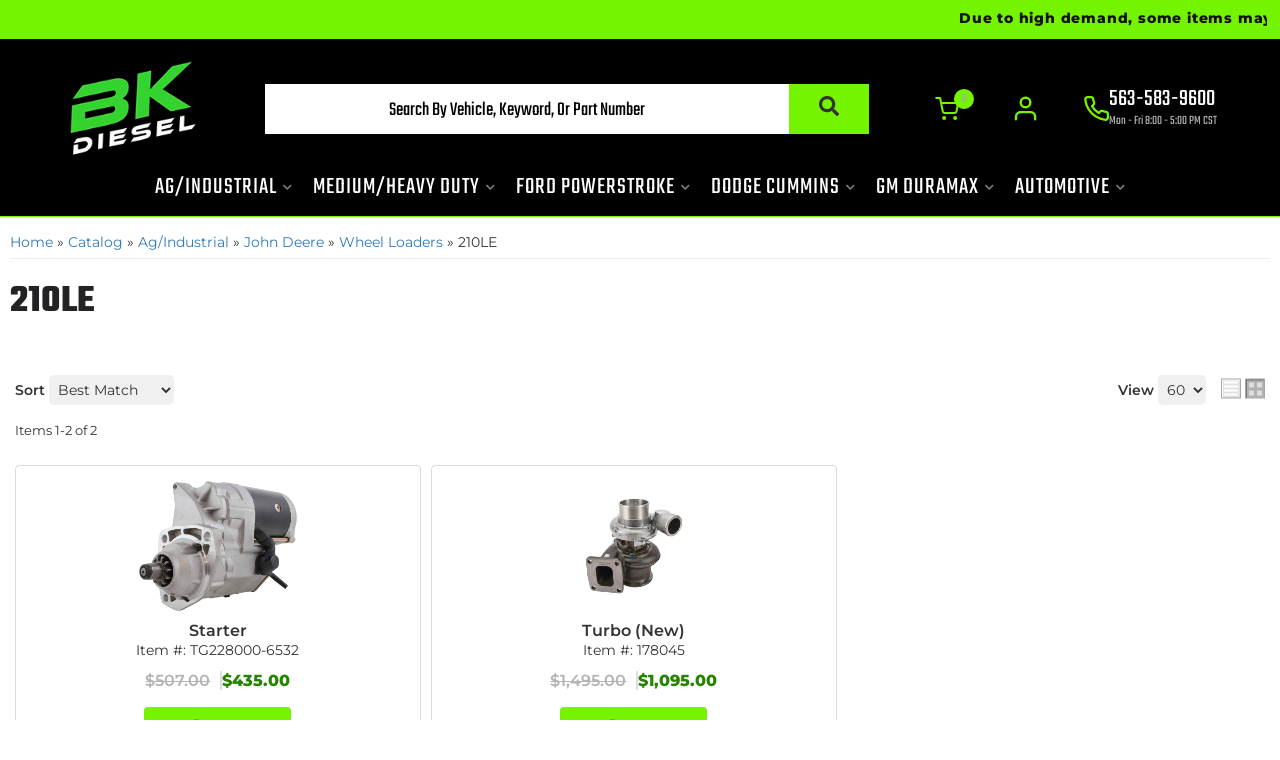

--- FILE ---
content_type: text/html; charset=utf-8
request_url: https://bkdiesel.com/c-1390583-ag-industrial-john-deere-wheel-loaders-210le.html
body_size: 36808
content:




<!DOCTYPE html>
<!--[if lt IE 7]> <html class="no-js lt-ie9 lt-ie8 lt-ie7" lang="en"> <![endif]-->
<!--[if IE 7]>  <html class="no-js lt-ie9 lt-ie8" lang="en"> <![endif]-->
<!--[if IE 8]>  <html class="no-js lt-ie9" lang="en"> <![endif]-->
<!--[if gt IE 8]><!--> <html class="no-js" lang="en"> <!--<![endif]-->
<head>
<!-- META TAGS -->
<meta charset="utf-8"><script type="text/javascript">(window.NREUM||(NREUM={})).init={privacy:{cookies_enabled:true},ajax:{deny_list:["bam.nr-data.net"]},feature_flags:["soft_nav"],distributed_tracing:{enabled:true}};(window.NREUM||(NREUM={})).loader_config={agentID:"1103356793",accountID:"3906469",trustKey:"3906469",xpid:"Vw8HV1JVARABVFVSBwgBVlYH",licenseKey:"NRJS-5114e709e7357dfdb01",applicationID:"1040096026",browserID:"1103356793"};;/*! For license information please see nr-loader-spa-1.307.0.min.js.LICENSE.txt */
(()=>{var e,t,r={384:(e,t,r)=>{"use strict";r.d(t,{NT:()=>a,US:()=>u,Zm:()=>o,bQ:()=>d,dV:()=>c,pV:()=>l});var n=r(6154),i=r(1863),s=r(1910);const a={beacon:"bam.nr-data.net",errorBeacon:"bam.nr-data.net"};function o(){return n.gm.NREUM||(n.gm.NREUM={}),void 0===n.gm.newrelic&&(n.gm.newrelic=n.gm.NREUM),n.gm.NREUM}function c(){let e=o();return e.o||(e.o={ST:n.gm.setTimeout,SI:n.gm.setImmediate||n.gm.setInterval,CT:n.gm.clearTimeout,XHR:n.gm.XMLHttpRequest,REQ:n.gm.Request,EV:n.gm.Event,PR:n.gm.Promise,MO:n.gm.MutationObserver,FETCH:n.gm.fetch,WS:n.gm.WebSocket},(0,s.i)(...Object.values(e.o))),e}function d(e,t){let r=o();r.initializedAgents??={},t.initializedAt={ms:(0,i.t)(),date:new Date},r.initializedAgents[e]=t}function u(e,t){o()[e]=t}function l(){return function(){let e=o();const t=e.info||{};e.info={beacon:a.beacon,errorBeacon:a.errorBeacon,...t}}(),function(){let e=o();const t=e.init||{};e.init={...t}}(),c(),function(){let e=o();const t=e.loader_config||{};e.loader_config={...t}}(),o()}},782:(e,t,r)=>{"use strict";r.d(t,{T:()=>n});const n=r(860).K7.pageViewTiming},860:(e,t,r)=>{"use strict";r.d(t,{$J:()=>u,K7:()=>c,P3:()=>d,XX:()=>i,Yy:()=>o,df:()=>s,qY:()=>n,v4:()=>a});const n="events",i="jserrors",s="browser/blobs",a="rum",o="browser/logs",c={ajax:"ajax",genericEvents:"generic_events",jserrors:i,logging:"logging",metrics:"metrics",pageAction:"page_action",pageViewEvent:"page_view_event",pageViewTiming:"page_view_timing",sessionReplay:"session_replay",sessionTrace:"session_trace",softNav:"soft_navigations",spa:"spa"},d={[c.pageViewEvent]:1,[c.pageViewTiming]:2,[c.metrics]:3,[c.jserrors]:4,[c.spa]:5,[c.ajax]:6,[c.sessionTrace]:7,[c.softNav]:8,[c.sessionReplay]:9,[c.logging]:10,[c.genericEvents]:11},u={[c.pageViewEvent]:a,[c.pageViewTiming]:n,[c.ajax]:n,[c.spa]:n,[c.softNav]:n,[c.metrics]:i,[c.jserrors]:i,[c.sessionTrace]:s,[c.sessionReplay]:s,[c.logging]:o,[c.genericEvents]:"ins"}},944:(e,t,r)=>{"use strict";r.d(t,{R:()=>i});var n=r(3241);function i(e,t){"function"==typeof console.debug&&(console.debug("New Relic Warning: https://github.com/newrelic/newrelic-browser-agent/blob/main/docs/warning-codes.md#".concat(e),t),(0,n.W)({agentIdentifier:null,drained:null,type:"data",name:"warn",feature:"warn",data:{code:e,secondary:t}}))}},993:(e,t,r)=>{"use strict";r.d(t,{A$:()=>s,ET:()=>a,TZ:()=>o,p_:()=>i});var n=r(860);const i={ERROR:"ERROR",WARN:"WARN",INFO:"INFO",DEBUG:"DEBUG",TRACE:"TRACE"},s={OFF:0,ERROR:1,WARN:2,INFO:3,DEBUG:4,TRACE:5},a="log",o=n.K7.logging},1687:(e,t,r)=>{"use strict";r.d(t,{Ak:()=>d,Ze:()=>h,x3:()=>u});var n=r(3241),i=r(7836),s=r(3606),a=r(860),o=r(2646);const c={};function d(e,t){const r={staged:!1,priority:a.P3[t]||0};l(e),c[e].get(t)||c[e].set(t,r)}function u(e,t){e&&c[e]&&(c[e].get(t)&&c[e].delete(t),p(e,t,!1),c[e].size&&f(e))}function l(e){if(!e)throw new Error("agentIdentifier required");c[e]||(c[e]=new Map)}function h(e="",t="feature",r=!1){if(l(e),!e||!c[e].get(t)||r)return p(e,t);c[e].get(t).staged=!0,f(e)}function f(e){const t=Array.from(c[e]);t.every(([e,t])=>t.staged)&&(t.sort((e,t)=>e[1].priority-t[1].priority),t.forEach(([t])=>{c[e].delete(t),p(e,t)}))}function p(e,t,r=!0){const a=e?i.ee.get(e):i.ee,c=s.i.handlers;if(!a.aborted&&a.backlog&&c){if((0,n.W)({agentIdentifier:e,type:"lifecycle",name:"drain",feature:t}),r){const e=a.backlog[t],r=c[t];if(r){for(let t=0;e&&t<e.length;++t)g(e[t],r);Object.entries(r).forEach(([e,t])=>{Object.values(t||{}).forEach(t=>{t[0]?.on&&t[0]?.context()instanceof o.y&&t[0].on(e,t[1])})})}}a.isolatedBacklog||delete c[t],a.backlog[t]=null,a.emit("drain-"+t,[])}}function g(e,t){var r=e[1];Object.values(t[r]||{}).forEach(t=>{var r=e[0];if(t[0]===r){var n=t[1],i=e[3],s=e[2];n.apply(i,s)}})}},1738:(e,t,r)=>{"use strict";r.d(t,{U:()=>f,Y:()=>h});var n=r(3241),i=r(9908),s=r(1863),a=r(944),o=r(5701),c=r(3969),d=r(8362),u=r(860),l=r(4261);function h(e,t,r,s){const h=s||r;!h||h[e]&&h[e]!==d.d.prototype[e]||(h[e]=function(){(0,i.p)(c.xV,["API/"+e+"/called"],void 0,u.K7.metrics,r.ee),(0,n.W)({agentIdentifier:r.agentIdentifier,drained:!!o.B?.[r.agentIdentifier],type:"data",name:"api",feature:l.Pl+e,data:{}});try{return t.apply(this,arguments)}catch(e){(0,a.R)(23,e)}})}function f(e,t,r,n,a){const o=e.info;null===r?delete o.jsAttributes[t]:o.jsAttributes[t]=r,(a||null===r)&&(0,i.p)(l.Pl+n,[(0,s.t)(),t,r],void 0,"session",e.ee)}},1741:(e,t,r)=>{"use strict";r.d(t,{W:()=>s});var n=r(944),i=r(4261);class s{#e(e,...t){if(this[e]!==s.prototype[e])return this[e](...t);(0,n.R)(35,e)}addPageAction(e,t){return this.#e(i.hG,e,t)}register(e){return this.#e(i.eY,e)}recordCustomEvent(e,t){return this.#e(i.fF,e,t)}setPageViewName(e,t){return this.#e(i.Fw,e,t)}setCustomAttribute(e,t,r){return this.#e(i.cD,e,t,r)}noticeError(e,t){return this.#e(i.o5,e,t)}setUserId(e,t=!1){return this.#e(i.Dl,e,t)}setApplicationVersion(e){return this.#e(i.nb,e)}setErrorHandler(e){return this.#e(i.bt,e)}addRelease(e,t){return this.#e(i.k6,e,t)}log(e,t){return this.#e(i.$9,e,t)}start(){return this.#e(i.d3)}finished(e){return this.#e(i.BL,e)}recordReplay(){return this.#e(i.CH)}pauseReplay(){return this.#e(i.Tb)}addToTrace(e){return this.#e(i.U2,e)}setCurrentRouteName(e){return this.#e(i.PA,e)}interaction(e){return this.#e(i.dT,e)}wrapLogger(e,t,r){return this.#e(i.Wb,e,t,r)}measure(e,t){return this.#e(i.V1,e,t)}consent(e){return this.#e(i.Pv,e)}}},1863:(e,t,r)=>{"use strict";function n(){return Math.floor(performance.now())}r.d(t,{t:()=>n})},1910:(e,t,r)=>{"use strict";r.d(t,{i:()=>s});var n=r(944);const i=new Map;function s(...e){return e.every(e=>{if(i.has(e))return i.get(e);const t="function"==typeof e?e.toString():"",r=t.includes("[native code]"),s=t.includes("nrWrapper");return r||s||(0,n.R)(64,e?.name||t),i.set(e,r),r})}},2555:(e,t,r)=>{"use strict";r.d(t,{D:()=>o,f:()=>a});var n=r(384),i=r(8122);const s={beacon:n.NT.beacon,errorBeacon:n.NT.errorBeacon,licenseKey:void 0,applicationID:void 0,sa:void 0,queueTime:void 0,applicationTime:void 0,ttGuid:void 0,user:void 0,account:void 0,product:void 0,extra:void 0,jsAttributes:{},userAttributes:void 0,atts:void 0,transactionName:void 0,tNamePlain:void 0};function a(e){try{return!!e.licenseKey&&!!e.errorBeacon&&!!e.applicationID}catch(e){return!1}}const o=e=>(0,i.a)(e,s)},2614:(e,t,r)=>{"use strict";r.d(t,{BB:()=>a,H3:()=>n,g:()=>d,iL:()=>c,tS:()=>o,uh:()=>i,wk:()=>s});const n="NRBA",i="SESSION",s=144e5,a=18e5,o={STARTED:"session-started",PAUSE:"session-pause",RESET:"session-reset",RESUME:"session-resume",UPDATE:"session-update"},c={SAME_TAB:"same-tab",CROSS_TAB:"cross-tab"},d={OFF:0,FULL:1,ERROR:2}},2646:(e,t,r)=>{"use strict";r.d(t,{y:()=>n});class n{constructor(e){this.contextId=e}}},2843:(e,t,r)=>{"use strict";r.d(t,{G:()=>s,u:()=>i});var n=r(3878);function i(e,t=!1,r,i){(0,n.DD)("visibilitychange",function(){if(t)return void("hidden"===document.visibilityState&&e());e(document.visibilityState)},r,i)}function s(e,t,r){(0,n.sp)("pagehide",e,t,r)}},3241:(e,t,r)=>{"use strict";r.d(t,{W:()=>s});var n=r(6154);const i="newrelic";function s(e={}){try{n.gm.dispatchEvent(new CustomEvent(i,{detail:e}))}catch(e){}}},3304:(e,t,r)=>{"use strict";r.d(t,{A:()=>s});var n=r(7836);const i=()=>{const e=new WeakSet;return(t,r)=>{if("object"==typeof r&&null!==r){if(e.has(r))return;e.add(r)}return r}};function s(e){try{return JSON.stringify(e,i())??""}catch(e){try{n.ee.emit("internal-error",[e])}catch(e){}return""}}},3333:(e,t,r)=>{"use strict";r.d(t,{$v:()=>u,TZ:()=>n,Xh:()=>c,Zp:()=>i,kd:()=>d,mq:()=>o,nf:()=>a,qN:()=>s});const n=r(860).K7.genericEvents,i=["auxclick","click","copy","keydown","paste","scrollend"],s=["focus","blur"],a=4,o=1e3,c=2e3,d=["PageAction","UserAction","BrowserPerformance"],u={RESOURCES:"experimental.resources",REGISTER:"register"}},3434:(e,t,r)=>{"use strict";r.d(t,{Jt:()=>s,YM:()=>d});var n=r(7836),i=r(5607);const s="nr@original:".concat(i.W),a=50;var o=Object.prototype.hasOwnProperty,c=!1;function d(e,t){return e||(e=n.ee),r.inPlace=function(e,t,n,i,s){n||(n="");const a="-"===n.charAt(0);for(let o=0;o<t.length;o++){const c=t[o],d=e[c];l(d)||(e[c]=r(d,a?c+n:n,i,c,s))}},r.flag=s,r;function r(t,r,n,c,d){return l(t)?t:(r||(r=""),nrWrapper[s]=t,function(e,t,r){if(Object.defineProperty&&Object.keys)try{return Object.keys(e).forEach(function(r){Object.defineProperty(t,r,{get:function(){return e[r]},set:function(t){return e[r]=t,t}})}),t}catch(e){u([e],r)}for(var n in e)o.call(e,n)&&(t[n]=e[n])}(t,nrWrapper,e),nrWrapper);function nrWrapper(){var s,o,l,h;let f;try{o=this,s=[...arguments],l="function"==typeof n?n(s,o):n||{}}catch(t){u([t,"",[s,o,c],l],e)}i(r+"start",[s,o,c],l,d);const p=performance.now();let g;try{return h=t.apply(o,s),g=performance.now(),h}catch(e){throw g=performance.now(),i(r+"err",[s,o,e],l,d),f=e,f}finally{const e=g-p,t={start:p,end:g,duration:e,isLongTask:e>=a,methodName:c,thrownError:f};t.isLongTask&&i("long-task",[t,o],l,d),i(r+"end",[s,o,h],l,d)}}}function i(r,n,i,s){if(!c||t){var a=c;c=!0;try{e.emit(r,n,i,t,s)}catch(t){u([t,r,n,i],e)}c=a}}}function u(e,t){t||(t=n.ee);try{t.emit("internal-error",e)}catch(e){}}function l(e){return!(e&&"function"==typeof e&&e.apply&&!e[s])}},3606:(e,t,r)=>{"use strict";r.d(t,{i:()=>s});var n=r(9908);s.on=a;var i=s.handlers={};function s(e,t,r,s){a(s||n.d,i,e,t,r)}function a(e,t,r,i,s){s||(s="feature"),e||(e=n.d);var a=t[s]=t[s]||{};(a[r]=a[r]||[]).push([e,i])}},3738:(e,t,r)=>{"use strict";r.d(t,{He:()=>i,Kp:()=>o,Lc:()=>d,Rz:()=>u,TZ:()=>n,bD:()=>s,d3:()=>a,jx:()=>l,sl:()=>h,uP:()=>c});const n=r(860).K7.sessionTrace,i="bstResource",s="resource",a="-start",o="-end",c="fn"+a,d="fn"+o,u="pushState",l=1e3,h=3e4},3785:(e,t,r)=>{"use strict";r.d(t,{R:()=>c,b:()=>d});var n=r(9908),i=r(1863),s=r(860),a=r(3969),o=r(993);function c(e,t,r={},c=o.p_.INFO,d=!0,u,l=(0,i.t)()){(0,n.p)(a.xV,["API/logging/".concat(c.toLowerCase(),"/called")],void 0,s.K7.metrics,e),(0,n.p)(o.ET,[l,t,r,c,d,u],void 0,s.K7.logging,e)}function d(e){return"string"==typeof e&&Object.values(o.p_).some(t=>t===e.toUpperCase().trim())}},3878:(e,t,r)=>{"use strict";function n(e,t){return{capture:e,passive:!1,signal:t}}function i(e,t,r=!1,i){window.addEventListener(e,t,n(r,i))}function s(e,t,r=!1,i){document.addEventListener(e,t,n(r,i))}r.d(t,{DD:()=>s,jT:()=>n,sp:()=>i})},3962:(e,t,r)=>{"use strict";r.d(t,{AM:()=>a,O2:()=>l,OV:()=>s,Qu:()=>h,TZ:()=>c,ih:()=>f,pP:()=>o,t1:()=>u,tC:()=>i,wD:()=>d});var n=r(860);const i=["click","keydown","submit"],s="popstate",a="api",o="initialPageLoad",c=n.K7.softNav,d=5e3,u=500,l={INITIAL_PAGE_LOAD:"",ROUTE_CHANGE:1,UNSPECIFIED:2},h={INTERACTION:1,AJAX:2,CUSTOM_END:3,CUSTOM_TRACER:4},f={IP:"in progress",PF:"pending finish",FIN:"finished",CAN:"cancelled"}},3969:(e,t,r)=>{"use strict";r.d(t,{TZ:()=>n,XG:()=>o,rs:()=>i,xV:()=>a,z_:()=>s});const n=r(860).K7.metrics,i="sm",s="cm",a="storeSupportabilityMetrics",o="storeEventMetrics"},4234:(e,t,r)=>{"use strict";r.d(t,{W:()=>s});var n=r(7836),i=r(1687);class s{constructor(e,t){this.agentIdentifier=e,this.ee=n.ee.get(e),this.featureName=t,this.blocked=!1}deregisterDrain(){(0,i.x3)(this.agentIdentifier,this.featureName)}}},4261:(e,t,r)=>{"use strict";r.d(t,{$9:()=>u,BL:()=>c,CH:()=>p,Dl:()=>R,Fw:()=>w,PA:()=>v,Pl:()=>n,Pv:()=>A,Tb:()=>h,U2:()=>a,V1:()=>E,Wb:()=>T,bt:()=>y,cD:()=>b,d3:()=>x,dT:()=>d,eY:()=>g,fF:()=>f,hG:()=>s,hw:()=>i,k6:()=>o,nb:()=>m,o5:()=>l});const n="api-",i=n+"ixn-",s="addPageAction",a="addToTrace",o="addRelease",c="finished",d="interaction",u="log",l="noticeError",h="pauseReplay",f="recordCustomEvent",p="recordReplay",g="register",m="setApplicationVersion",v="setCurrentRouteName",b="setCustomAttribute",y="setErrorHandler",w="setPageViewName",R="setUserId",x="start",T="wrapLogger",E="measure",A="consent"},4387:(e,t,r)=>{"use strict";function n(e={}){return!(!e.id||!e.name)}function i(e){return"string"==typeof e&&e.trim().length<501||"number"==typeof e}function s(e,t){if(2!==t?.harvestEndpointVersion)return{};const r=t.agentRef.runtime.appMetadata.agents[0].entityGuid;return n(e)?{"source.id":e.id,"source.name":e.name,"source.type":e.type,"parent.id":e.parent?.id||r}:{"entity.guid":r,appId:t.agentRef.info.applicationID}}r.d(t,{Ux:()=>s,c7:()=>n,yo:()=>i})},5205:(e,t,r)=>{"use strict";r.d(t,{j:()=>S});var n=r(384),i=r(1741);var s=r(2555),a=r(3333);const o=e=>{if(!e||"string"!=typeof e)return!1;try{document.createDocumentFragment().querySelector(e)}catch{return!1}return!0};var c=r(2614),d=r(944),u=r(8122);const l="[data-nr-mask]",h=e=>(0,u.a)(e,(()=>{const e={feature_flags:[],experimental:{allow_registered_children:!1,resources:!1},mask_selector:"*",block_selector:"[data-nr-block]",mask_input_options:{color:!1,date:!1,"datetime-local":!1,email:!1,month:!1,number:!1,range:!1,search:!1,tel:!1,text:!1,time:!1,url:!1,week:!1,textarea:!1,select:!1,password:!0}};return{ajax:{deny_list:void 0,block_internal:!0,enabled:!0,autoStart:!0},api:{get allow_registered_children(){return e.feature_flags.includes(a.$v.REGISTER)||e.experimental.allow_registered_children},set allow_registered_children(t){e.experimental.allow_registered_children=t},duplicate_registered_data:!1},browser_consent_mode:{enabled:!1},distributed_tracing:{enabled:void 0,exclude_newrelic_header:void 0,cors_use_newrelic_header:void 0,cors_use_tracecontext_headers:void 0,allowed_origins:void 0},get feature_flags(){return e.feature_flags},set feature_flags(t){e.feature_flags=t},generic_events:{enabled:!0,autoStart:!0},harvest:{interval:30},jserrors:{enabled:!0,autoStart:!0},logging:{enabled:!0,autoStart:!0},metrics:{enabled:!0,autoStart:!0},obfuscate:void 0,page_action:{enabled:!0},page_view_event:{enabled:!0,autoStart:!0},page_view_timing:{enabled:!0,autoStart:!0},performance:{capture_marks:!1,capture_measures:!1,capture_detail:!0,resources:{get enabled(){return e.feature_flags.includes(a.$v.RESOURCES)||e.experimental.resources},set enabled(t){e.experimental.resources=t},asset_types:[],first_party_domains:[],ignore_newrelic:!0}},privacy:{cookies_enabled:!0},proxy:{assets:void 0,beacon:void 0},session:{expiresMs:c.wk,inactiveMs:c.BB},session_replay:{autoStart:!0,enabled:!1,preload:!1,sampling_rate:10,error_sampling_rate:100,collect_fonts:!1,inline_images:!1,fix_stylesheets:!0,mask_all_inputs:!0,get mask_text_selector(){return e.mask_selector},set mask_text_selector(t){o(t)?e.mask_selector="".concat(t,",").concat(l):""===t||null===t?e.mask_selector=l:(0,d.R)(5,t)},get block_class(){return"nr-block"},get ignore_class(){return"nr-ignore"},get mask_text_class(){return"nr-mask"},get block_selector(){return e.block_selector},set block_selector(t){o(t)?e.block_selector+=",".concat(t):""!==t&&(0,d.R)(6,t)},get mask_input_options(){return e.mask_input_options},set mask_input_options(t){t&&"object"==typeof t?e.mask_input_options={...t,password:!0}:(0,d.R)(7,t)}},session_trace:{enabled:!0,autoStart:!0},soft_navigations:{enabled:!0,autoStart:!0},spa:{enabled:!0,autoStart:!0},ssl:void 0,user_actions:{enabled:!0,elementAttributes:["id","className","tagName","type"]}}})());var f=r(6154),p=r(9324);let g=0;const m={buildEnv:p.F3,distMethod:p.Xs,version:p.xv,originTime:f.WN},v={consented:!1},b={appMetadata:{},get consented(){return this.session?.state?.consent||v.consented},set consented(e){v.consented=e},customTransaction:void 0,denyList:void 0,disabled:!1,harvester:void 0,isolatedBacklog:!1,isRecording:!1,loaderType:void 0,maxBytes:3e4,obfuscator:void 0,onerror:void 0,ptid:void 0,releaseIds:{},session:void 0,timeKeeper:void 0,registeredEntities:[],jsAttributesMetadata:{bytes:0},get harvestCount(){return++g}},y=e=>{const t=(0,u.a)(e,b),r=Object.keys(m).reduce((e,t)=>(e[t]={value:m[t],writable:!1,configurable:!0,enumerable:!0},e),{});return Object.defineProperties(t,r)};var w=r(5701);const R=e=>{const t=e.startsWith("http");e+="/",r.p=t?e:"https://"+e};var x=r(7836),T=r(3241);const E={accountID:void 0,trustKey:void 0,agentID:void 0,licenseKey:void 0,applicationID:void 0,xpid:void 0},A=e=>(0,u.a)(e,E),_=new Set;function S(e,t={},r,a){let{init:o,info:c,loader_config:d,runtime:u={},exposed:l=!0}=t;if(!c){const e=(0,n.pV)();o=e.init,c=e.info,d=e.loader_config}e.init=h(o||{}),e.loader_config=A(d||{}),c.jsAttributes??={},f.bv&&(c.jsAttributes.isWorker=!0),e.info=(0,s.D)(c);const p=e.init,g=[c.beacon,c.errorBeacon];_.has(e.agentIdentifier)||(p.proxy.assets&&(R(p.proxy.assets),g.push(p.proxy.assets)),p.proxy.beacon&&g.push(p.proxy.beacon),e.beacons=[...g],function(e){const t=(0,n.pV)();Object.getOwnPropertyNames(i.W.prototype).forEach(r=>{const n=i.W.prototype[r];if("function"!=typeof n||"constructor"===n)return;let s=t[r];e[r]&&!1!==e.exposed&&"micro-agent"!==e.runtime?.loaderType&&(t[r]=(...t)=>{const n=e[r](...t);return s?s(...t):n})})}(e),(0,n.US)("activatedFeatures",w.B)),u.denyList=[...p.ajax.deny_list||[],...p.ajax.block_internal?g:[]],u.ptid=e.agentIdentifier,u.loaderType=r,e.runtime=y(u),_.has(e.agentIdentifier)||(e.ee=x.ee.get(e.agentIdentifier),e.exposed=l,(0,T.W)({agentIdentifier:e.agentIdentifier,drained:!!w.B?.[e.agentIdentifier],type:"lifecycle",name:"initialize",feature:void 0,data:e.config})),_.add(e.agentIdentifier)}},5270:(e,t,r)=>{"use strict";r.d(t,{Aw:()=>a,SR:()=>s,rF:()=>o});var n=r(384),i=r(7767);function s(e){return!!(0,n.dV)().o.MO&&(0,i.V)(e)&&!0===e?.session_trace.enabled}function a(e){return!0===e?.session_replay.preload&&s(e)}function o(e,t){try{if("string"==typeof t?.type){if("password"===t.type.toLowerCase())return"*".repeat(e?.length||0);if(void 0!==t?.dataset?.nrUnmask||t?.classList?.contains("nr-unmask"))return e}}catch(e){}return"string"==typeof e?e.replace(/[\S]/g,"*"):"*".repeat(e?.length||0)}},5289:(e,t,r)=>{"use strict";r.d(t,{GG:()=>a,Qr:()=>c,sB:()=>o});var n=r(3878),i=r(6389);function s(){return"undefined"==typeof document||"complete"===document.readyState}function a(e,t){if(s())return e();const r=(0,i.J)(e),a=setInterval(()=>{s()&&(clearInterval(a),r())},500);(0,n.sp)("load",r,t)}function o(e){if(s())return e();(0,n.DD)("DOMContentLoaded",e)}function c(e){if(s())return e();(0,n.sp)("popstate",e)}},5607:(e,t,r)=>{"use strict";r.d(t,{W:()=>n});const n=(0,r(9566).bz)()},5701:(e,t,r)=>{"use strict";r.d(t,{B:()=>s,t:()=>a});var n=r(3241);const i=new Set,s={};function a(e,t){const r=t.agentIdentifier;s[r]??={},e&&"object"==typeof e&&(i.has(r)||(t.ee.emit("rumresp",[e]),s[r]=e,i.add(r),(0,n.W)({agentIdentifier:r,loaded:!0,drained:!0,type:"lifecycle",name:"load",feature:void 0,data:e})))}},6154:(e,t,r)=>{"use strict";r.d(t,{OF:()=>d,RI:()=>i,WN:()=>h,bv:()=>s,eN:()=>f,gm:()=>a,lR:()=>l,m:()=>c,mw:()=>o,sb:()=>u});var n=r(1863);const i="undefined"!=typeof window&&!!window.document,s="undefined"!=typeof WorkerGlobalScope&&("undefined"!=typeof self&&self instanceof WorkerGlobalScope&&self.navigator instanceof WorkerNavigator||"undefined"!=typeof globalThis&&globalThis instanceof WorkerGlobalScope&&globalThis.navigator instanceof WorkerNavigator),a=i?window:"undefined"!=typeof WorkerGlobalScope&&("undefined"!=typeof self&&self instanceof WorkerGlobalScope&&self||"undefined"!=typeof globalThis&&globalThis instanceof WorkerGlobalScope&&globalThis),o=Boolean("hidden"===a?.document?.visibilityState),c=""+a?.location,d=/iPad|iPhone|iPod/.test(a.navigator?.userAgent),u=d&&"undefined"==typeof SharedWorker,l=(()=>{const e=a.navigator?.userAgent?.match(/Firefox[/\s](\d+\.\d+)/);return Array.isArray(e)&&e.length>=2?+e[1]:0})(),h=Date.now()-(0,n.t)(),f=()=>"undefined"!=typeof PerformanceNavigationTiming&&a?.performance?.getEntriesByType("navigation")?.[0]?.responseStart},6344:(e,t,r)=>{"use strict";r.d(t,{BB:()=>u,Qb:()=>l,TZ:()=>i,Ug:()=>a,Vh:()=>s,_s:()=>o,bc:()=>d,yP:()=>c});var n=r(2614);const i=r(860).K7.sessionReplay,s="errorDuringReplay",a=.12,o={DomContentLoaded:0,Load:1,FullSnapshot:2,IncrementalSnapshot:3,Meta:4,Custom:5},c={[n.g.ERROR]:15e3,[n.g.FULL]:3e5,[n.g.OFF]:0},d={RESET:{message:"Session was reset",sm:"Reset"},IMPORT:{message:"Recorder failed to import",sm:"Import"},TOO_MANY:{message:"429: Too Many Requests",sm:"Too-Many"},TOO_BIG:{message:"Payload was too large",sm:"Too-Big"},CROSS_TAB:{message:"Session Entity was set to OFF on another tab",sm:"Cross-Tab"},ENTITLEMENTS:{message:"Session Replay is not allowed and will not be started",sm:"Entitlement"}},u=5e3,l={API:"api",RESUME:"resume",SWITCH_TO_FULL:"switchToFull",INITIALIZE:"initialize",PRELOAD:"preload"}},6389:(e,t,r)=>{"use strict";function n(e,t=500,r={}){const n=r?.leading||!1;let i;return(...r)=>{n&&void 0===i&&(e.apply(this,r),i=setTimeout(()=>{i=clearTimeout(i)},t)),n||(clearTimeout(i),i=setTimeout(()=>{e.apply(this,r)},t))}}function i(e){let t=!1;return(...r)=>{t||(t=!0,e.apply(this,r))}}r.d(t,{J:()=>i,s:()=>n})},6630:(e,t,r)=>{"use strict";r.d(t,{T:()=>n});const n=r(860).K7.pageViewEvent},6774:(e,t,r)=>{"use strict";r.d(t,{T:()=>n});const n=r(860).K7.jserrors},7295:(e,t,r)=>{"use strict";r.d(t,{Xv:()=>a,gX:()=>i,iW:()=>s});var n=[];function i(e){if(!e||s(e))return!1;if(0===n.length)return!0;if("*"===n[0].hostname)return!1;for(var t=0;t<n.length;t++){var r=n[t];if(r.hostname.test(e.hostname)&&r.pathname.test(e.pathname))return!1}return!0}function s(e){return void 0===e.hostname}function a(e){if(n=[],e&&e.length)for(var t=0;t<e.length;t++){let r=e[t];if(!r)continue;if("*"===r)return void(n=[{hostname:"*"}]);0===r.indexOf("http://")?r=r.substring(7):0===r.indexOf("https://")&&(r=r.substring(8));const i=r.indexOf("/");let s,a;i>0?(s=r.substring(0,i),a=r.substring(i)):(s=r,a="*");let[c]=s.split(":");n.push({hostname:o(c),pathname:o(a,!0)})}}function o(e,t=!1){const r=e.replace(/[.+?^${}()|[\]\\]/g,e=>"\\"+e).replace(/\*/g,".*?");return new RegExp((t?"^":"")+r+"$")}},7485:(e,t,r)=>{"use strict";r.d(t,{D:()=>i});var n=r(6154);function i(e){if(0===(e||"").indexOf("data:"))return{protocol:"data"};try{const t=new URL(e,location.href),r={port:t.port,hostname:t.hostname,pathname:t.pathname,search:t.search,protocol:t.protocol.slice(0,t.protocol.indexOf(":")),sameOrigin:t.protocol===n.gm?.location?.protocol&&t.host===n.gm?.location?.host};return r.port&&""!==r.port||("http:"===t.protocol&&(r.port="80"),"https:"===t.protocol&&(r.port="443")),r.pathname&&""!==r.pathname?r.pathname.startsWith("/")||(r.pathname="/".concat(r.pathname)):r.pathname="/",r}catch(e){return{}}}},7699:(e,t,r)=>{"use strict";r.d(t,{It:()=>s,KC:()=>o,No:()=>i,qh:()=>a});var n=r(860);const i=16e3,s=1e6,a="SESSION_ERROR",o={[n.K7.logging]:!0,[n.K7.genericEvents]:!1,[n.K7.jserrors]:!1,[n.K7.ajax]:!1}},7767:(e,t,r)=>{"use strict";r.d(t,{V:()=>i});var n=r(6154);const i=e=>n.RI&&!0===e?.privacy.cookies_enabled},7836:(e,t,r)=>{"use strict";r.d(t,{P:()=>o,ee:()=>c});var n=r(384),i=r(8990),s=r(2646),a=r(5607);const o="nr@context:".concat(a.W),c=function e(t,r){var n={},a={},u={},l=!1;try{l=16===r.length&&d.initializedAgents?.[r]?.runtime.isolatedBacklog}catch(e){}var h={on:p,addEventListener:p,removeEventListener:function(e,t){var r=n[e];if(!r)return;for(var i=0;i<r.length;i++)r[i]===t&&r.splice(i,1)},emit:function(e,r,n,i,s){!1!==s&&(s=!0);if(c.aborted&&!i)return;t&&s&&t.emit(e,r,n);var o=f(n);g(e).forEach(e=>{e.apply(o,r)});var d=v()[a[e]];d&&d.push([h,e,r,o]);return o},get:m,listeners:g,context:f,buffer:function(e,t){const r=v();if(t=t||"feature",h.aborted)return;Object.entries(e||{}).forEach(([e,n])=>{a[n]=t,t in r||(r[t]=[])})},abort:function(){h._aborted=!0,Object.keys(h.backlog).forEach(e=>{delete h.backlog[e]})},isBuffering:function(e){return!!v()[a[e]]},debugId:r,backlog:l?{}:t&&"object"==typeof t.backlog?t.backlog:{},isolatedBacklog:l};return Object.defineProperty(h,"aborted",{get:()=>{let e=h._aborted||!1;return e||(t&&(e=t.aborted),e)}}),h;function f(e){return e&&e instanceof s.y?e:e?(0,i.I)(e,o,()=>new s.y(o)):new s.y(o)}function p(e,t){n[e]=g(e).concat(t)}function g(e){return n[e]||[]}function m(t){return u[t]=u[t]||e(h,t)}function v(){return h.backlog}}(void 0,"globalEE"),d=(0,n.Zm)();d.ee||(d.ee=c)},8122:(e,t,r)=>{"use strict";r.d(t,{a:()=>i});var n=r(944);function i(e,t){try{if(!e||"object"!=typeof e)return(0,n.R)(3);if(!t||"object"!=typeof t)return(0,n.R)(4);const r=Object.create(Object.getPrototypeOf(t),Object.getOwnPropertyDescriptors(t)),s=0===Object.keys(r).length?e:r;for(let a in s)if(void 0!==e[a])try{if(null===e[a]){r[a]=null;continue}Array.isArray(e[a])&&Array.isArray(t[a])?r[a]=Array.from(new Set([...e[a],...t[a]])):"object"==typeof e[a]&&"object"==typeof t[a]?r[a]=i(e[a],t[a]):r[a]=e[a]}catch(e){r[a]||(0,n.R)(1,e)}return r}catch(e){(0,n.R)(2,e)}}},8139:(e,t,r)=>{"use strict";r.d(t,{u:()=>h});var n=r(7836),i=r(3434),s=r(8990),a=r(6154);const o={},c=a.gm.XMLHttpRequest,d="addEventListener",u="removeEventListener",l="nr@wrapped:".concat(n.P);function h(e){var t=function(e){return(e||n.ee).get("events")}(e);if(o[t.debugId]++)return t;o[t.debugId]=1;var r=(0,i.YM)(t,!0);function h(e){r.inPlace(e,[d,u],"-",p)}function p(e,t){return e[1]}return"getPrototypeOf"in Object&&(a.RI&&f(document,h),c&&f(c.prototype,h),f(a.gm,h)),t.on(d+"-start",function(e,t){var n=e[1];if(null!==n&&("function"==typeof n||"object"==typeof n)&&"newrelic"!==e[0]){var i=(0,s.I)(n,l,function(){var e={object:function(){if("function"!=typeof n.handleEvent)return;return n.handleEvent.apply(n,arguments)},function:n}[typeof n];return e?r(e,"fn-",null,e.name||"anonymous"):n});this.wrapped=e[1]=i}}),t.on(u+"-start",function(e){e[1]=this.wrapped||e[1]}),t}function f(e,t,...r){let n=e;for(;"object"==typeof n&&!Object.prototype.hasOwnProperty.call(n,d);)n=Object.getPrototypeOf(n);n&&t(n,...r)}},8362:(e,t,r)=>{"use strict";r.d(t,{d:()=>s});var n=r(9566),i=r(1741);class s extends i.W{agentIdentifier=(0,n.LA)(16)}},8374:(e,t,r)=>{r.nc=(()=>{try{return document?.currentScript?.nonce}catch(e){}return""})()},8990:(e,t,r)=>{"use strict";r.d(t,{I:()=>i});var n=Object.prototype.hasOwnProperty;function i(e,t,r){if(n.call(e,t))return e[t];var i=r();if(Object.defineProperty&&Object.keys)try{return Object.defineProperty(e,t,{value:i,writable:!0,enumerable:!1}),i}catch(e){}return e[t]=i,i}},9300:(e,t,r)=>{"use strict";r.d(t,{T:()=>n});const n=r(860).K7.ajax},9324:(e,t,r)=>{"use strict";r.d(t,{AJ:()=>a,F3:()=>i,Xs:()=>s,Yq:()=>o,xv:()=>n});const n="1.307.0",i="PROD",s="CDN",a="@newrelic/rrweb",o="1.0.1"},9566:(e,t,r)=>{"use strict";r.d(t,{LA:()=>o,ZF:()=>c,bz:()=>a,el:()=>d});var n=r(6154);const i="xxxxxxxx-xxxx-4xxx-yxxx-xxxxxxxxxxxx";function s(e,t){return e?15&e[t]:16*Math.random()|0}function a(){const e=n.gm?.crypto||n.gm?.msCrypto;let t,r=0;return e&&e.getRandomValues&&(t=e.getRandomValues(new Uint8Array(30))),i.split("").map(e=>"x"===e?s(t,r++).toString(16):"y"===e?(3&s()|8).toString(16):e).join("")}function o(e){const t=n.gm?.crypto||n.gm?.msCrypto;let r,i=0;t&&t.getRandomValues&&(r=t.getRandomValues(new Uint8Array(e)));const a=[];for(var o=0;o<e;o++)a.push(s(r,i++).toString(16));return a.join("")}function c(){return o(16)}function d(){return o(32)}},9908:(e,t,r)=>{"use strict";r.d(t,{d:()=>n,p:()=>i});var n=r(7836).ee.get("handle");function i(e,t,r,i,s){s?(s.buffer([e],i),s.emit(e,t,r)):(n.buffer([e],i),n.emit(e,t,r))}}},n={};function i(e){var t=n[e];if(void 0!==t)return t.exports;var s=n[e]={exports:{}};return r[e](s,s.exports,i),s.exports}i.m=r,i.d=(e,t)=>{for(var r in t)i.o(t,r)&&!i.o(e,r)&&Object.defineProperty(e,r,{enumerable:!0,get:t[r]})},i.f={},i.e=e=>Promise.all(Object.keys(i.f).reduce((t,r)=>(i.f[r](e,t),t),[])),i.u=e=>({212:"nr-spa-compressor",249:"nr-spa-recorder",478:"nr-spa"}[e]+"-1.307.0.min.js"),i.o=(e,t)=>Object.prototype.hasOwnProperty.call(e,t),e={},t="NRBA-1.307.0.PROD:",i.l=(r,n,s,a)=>{if(e[r])e[r].push(n);else{var o,c;if(void 0!==s)for(var d=document.getElementsByTagName("script"),u=0;u<d.length;u++){var l=d[u];if(l.getAttribute("src")==r||l.getAttribute("data-webpack")==t+s){o=l;break}}if(!o){c=!0;var h={478:"sha512-bFoj7wd1EcCTt0jkKdFkw+gjDdU092aP1BOVh5n0PjhLNtBCSXj4vpjfIJR8zH8Bn6/XPpFl3gSNOuWVJ98iug==",249:"sha512-FRHQNWDGImhEo7a7lqCuCt6xlBgommnGc+JH2/YGJlngDoH+/3jpT/cyFpwi2M5G6srPVN4wLxrVqskf6KB7bg==",212:"sha512-okml4IaluCF10UG6SWzY+cKPgBNvH2+S5f1FxomzQUHf608N0b9dwoBv/ZFAhJhrdxPgTA4AxlBzwGcjMGIlQQ=="};(o=document.createElement("script")).charset="utf-8",i.nc&&o.setAttribute("nonce",i.nc),o.setAttribute("data-webpack",t+s),o.src=r,0!==o.src.indexOf(window.location.origin+"/")&&(o.crossOrigin="anonymous"),h[a]&&(o.integrity=h[a])}e[r]=[n];var f=(t,n)=>{o.onerror=o.onload=null,clearTimeout(p);var i=e[r];if(delete e[r],o.parentNode&&o.parentNode.removeChild(o),i&&i.forEach(e=>e(n)),t)return t(n)},p=setTimeout(f.bind(null,void 0,{type:"timeout",target:o}),12e4);o.onerror=f.bind(null,o.onerror),o.onload=f.bind(null,o.onload),c&&document.head.appendChild(o)}},i.r=e=>{"undefined"!=typeof Symbol&&Symbol.toStringTag&&Object.defineProperty(e,Symbol.toStringTag,{value:"Module"}),Object.defineProperty(e,"__esModule",{value:!0})},i.p="https://js-agent.newrelic.com/",(()=>{var e={38:0,788:0};i.f.j=(t,r)=>{var n=i.o(e,t)?e[t]:void 0;if(0!==n)if(n)r.push(n[2]);else{var s=new Promise((r,i)=>n=e[t]=[r,i]);r.push(n[2]=s);var a=i.p+i.u(t),o=new Error;i.l(a,r=>{if(i.o(e,t)&&(0!==(n=e[t])&&(e[t]=void 0),n)){var s=r&&("load"===r.type?"missing":r.type),a=r&&r.target&&r.target.src;o.message="Loading chunk "+t+" failed: ("+s+": "+a+")",o.name="ChunkLoadError",o.type=s,o.request=a,n[1](o)}},"chunk-"+t,t)}};var t=(t,r)=>{var n,s,[a,o,c]=r,d=0;if(a.some(t=>0!==e[t])){for(n in o)i.o(o,n)&&(i.m[n]=o[n]);if(c)c(i)}for(t&&t(r);d<a.length;d++)s=a[d],i.o(e,s)&&e[s]&&e[s][0](),e[s]=0},r=self["webpackChunk:NRBA-1.307.0.PROD"]=self["webpackChunk:NRBA-1.307.0.PROD"]||[];r.forEach(t.bind(null,0)),r.push=t.bind(null,r.push.bind(r))})(),(()=>{"use strict";i(8374);var e=i(8362),t=i(860);const r=Object.values(t.K7);var n=i(5205);var s=i(9908),a=i(1863),o=i(4261),c=i(1738);var d=i(1687),u=i(4234),l=i(5289),h=i(6154),f=i(944),p=i(5270),g=i(7767),m=i(6389),v=i(7699);class b extends u.W{constructor(e,t){super(e.agentIdentifier,t),this.agentRef=e,this.abortHandler=void 0,this.featAggregate=void 0,this.loadedSuccessfully=void 0,this.onAggregateImported=new Promise(e=>{this.loadedSuccessfully=e}),this.deferred=Promise.resolve(),!1===e.init[this.featureName].autoStart?this.deferred=new Promise((t,r)=>{this.ee.on("manual-start-all",(0,m.J)(()=>{(0,d.Ak)(e.agentIdentifier,this.featureName),t()}))}):(0,d.Ak)(e.agentIdentifier,t)}importAggregator(e,t,r={}){if(this.featAggregate)return;const n=async()=>{let n;await this.deferred;try{if((0,g.V)(e.init)){const{setupAgentSession:t}=await i.e(478).then(i.bind(i,8766));n=t(e)}}catch(e){(0,f.R)(20,e),this.ee.emit("internal-error",[e]),(0,s.p)(v.qh,[e],void 0,this.featureName,this.ee)}try{if(!this.#t(this.featureName,n,e.init))return(0,d.Ze)(this.agentIdentifier,this.featureName),void this.loadedSuccessfully(!1);const{Aggregate:i}=await t();this.featAggregate=new i(e,r),e.runtime.harvester.initializedAggregates.push(this.featAggregate),this.loadedSuccessfully(!0)}catch(e){(0,f.R)(34,e),this.abortHandler?.(),(0,d.Ze)(this.agentIdentifier,this.featureName,!0),this.loadedSuccessfully(!1),this.ee&&this.ee.abort()}};h.RI?(0,l.GG)(()=>n(),!0):n()}#t(e,r,n){if(this.blocked)return!1;switch(e){case t.K7.sessionReplay:return(0,p.SR)(n)&&!!r;case t.K7.sessionTrace:return!!r;default:return!0}}}var y=i(6630),w=i(2614),R=i(3241);class x extends b{static featureName=y.T;constructor(e){var t;super(e,y.T),this.setupInspectionEvents(e.agentIdentifier),t=e,(0,c.Y)(o.Fw,function(e,r){"string"==typeof e&&("/"!==e.charAt(0)&&(e="/"+e),t.runtime.customTransaction=(r||"http://custom.transaction")+e,(0,s.p)(o.Pl+o.Fw,[(0,a.t)()],void 0,void 0,t.ee))},t),this.importAggregator(e,()=>i.e(478).then(i.bind(i,2467)))}setupInspectionEvents(e){const t=(t,r)=>{t&&(0,R.W)({agentIdentifier:e,timeStamp:t.timeStamp,loaded:"complete"===t.target.readyState,type:"window",name:r,data:t.target.location+""})};(0,l.sB)(e=>{t(e,"DOMContentLoaded")}),(0,l.GG)(e=>{t(e,"load")}),(0,l.Qr)(e=>{t(e,"navigate")}),this.ee.on(w.tS.UPDATE,(t,r)=>{(0,R.W)({agentIdentifier:e,type:"lifecycle",name:"session",data:r})})}}var T=i(384);class E extends e.d{constructor(e){var t;(super(),h.gm)?(this.features={},(0,T.bQ)(this.agentIdentifier,this),this.desiredFeatures=new Set(e.features||[]),this.desiredFeatures.add(x),(0,n.j)(this,e,e.loaderType||"agent"),t=this,(0,c.Y)(o.cD,function(e,r,n=!1){if("string"==typeof e){if(["string","number","boolean"].includes(typeof r)||null===r)return(0,c.U)(t,e,r,o.cD,n);(0,f.R)(40,typeof r)}else(0,f.R)(39,typeof e)},t),function(e){(0,c.Y)(o.Dl,function(t,r=!1){if("string"!=typeof t&&null!==t)return void(0,f.R)(41,typeof t);const n=e.info.jsAttributes["enduser.id"];r&&null!=n&&n!==t?(0,s.p)(o.Pl+"setUserIdAndResetSession",[t],void 0,"session",e.ee):(0,c.U)(e,"enduser.id",t,o.Dl,!0)},e)}(this),function(e){(0,c.Y)(o.nb,function(t){if("string"==typeof t||null===t)return(0,c.U)(e,"application.version",t,o.nb,!1);(0,f.R)(42,typeof t)},e)}(this),function(e){(0,c.Y)(o.d3,function(){e.ee.emit("manual-start-all")},e)}(this),function(e){(0,c.Y)(o.Pv,function(t=!0){if("boolean"==typeof t){if((0,s.p)(o.Pl+o.Pv,[t],void 0,"session",e.ee),e.runtime.consented=t,t){const t=e.features.page_view_event;t.onAggregateImported.then(e=>{const r=t.featAggregate;e&&!r.sentRum&&r.sendRum()})}}else(0,f.R)(65,typeof t)},e)}(this),this.run()):(0,f.R)(21)}get config(){return{info:this.info,init:this.init,loader_config:this.loader_config,runtime:this.runtime}}get api(){return this}run(){try{const e=function(e){const t={};return r.forEach(r=>{t[r]=!!e[r]?.enabled}),t}(this.init),n=[...this.desiredFeatures];n.sort((e,r)=>t.P3[e.featureName]-t.P3[r.featureName]),n.forEach(r=>{if(!e[r.featureName]&&r.featureName!==t.K7.pageViewEvent)return;if(r.featureName===t.K7.spa)return void(0,f.R)(67);const n=function(e){switch(e){case t.K7.ajax:return[t.K7.jserrors];case t.K7.sessionTrace:return[t.K7.ajax,t.K7.pageViewEvent];case t.K7.sessionReplay:return[t.K7.sessionTrace];case t.K7.pageViewTiming:return[t.K7.pageViewEvent];default:return[]}}(r.featureName).filter(e=>!(e in this.features));n.length>0&&(0,f.R)(36,{targetFeature:r.featureName,missingDependencies:n}),this.features[r.featureName]=new r(this)})}catch(e){(0,f.R)(22,e);for(const e in this.features)this.features[e].abortHandler?.();const t=(0,T.Zm)();delete t.initializedAgents[this.agentIdentifier]?.features,delete this.sharedAggregator;return t.ee.get(this.agentIdentifier).abort(),!1}}}var A=i(2843),_=i(782);class S extends b{static featureName=_.T;constructor(e){super(e,_.T),h.RI&&((0,A.u)(()=>(0,s.p)("docHidden",[(0,a.t)()],void 0,_.T,this.ee),!0),(0,A.G)(()=>(0,s.p)("winPagehide",[(0,a.t)()],void 0,_.T,this.ee)),this.importAggregator(e,()=>i.e(478).then(i.bind(i,9917))))}}var O=i(3969);class I extends b{static featureName=O.TZ;constructor(e){super(e,O.TZ),h.RI&&document.addEventListener("securitypolicyviolation",e=>{(0,s.p)(O.xV,["Generic/CSPViolation/Detected"],void 0,this.featureName,this.ee)}),this.importAggregator(e,()=>i.e(478).then(i.bind(i,6555)))}}var N=i(6774),P=i(3878),D=i(3304);class k{constructor(e,t,r,n,i){this.name="UncaughtError",this.message="string"==typeof e?e:(0,D.A)(e),this.sourceURL=t,this.line=r,this.column=n,this.__newrelic=i}}function C(e){return M(e)?e:new k(void 0!==e?.message?e.message:e,e?.filename||e?.sourceURL,e?.lineno||e?.line,e?.colno||e?.col,e?.__newrelic,e?.cause)}function j(e){const t="Unhandled Promise Rejection: ";if(!e?.reason)return;if(M(e.reason)){try{e.reason.message.startsWith(t)||(e.reason.message=t+e.reason.message)}catch(e){}return C(e.reason)}const r=C(e.reason);return(r.message||"").startsWith(t)||(r.message=t+r.message),r}function L(e){if(e.error instanceof SyntaxError&&!/:\d+$/.test(e.error.stack?.trim())){const t=new k(e.message,e.filename,e.lineno,e.colno,e.error.__newrelic,e.cause);return t.name=SyntaxError.name,t}return M(e.error)?e.error:C(e)}function M(e){return e instanceof Error&&!!e.stack}function H(e,r,n,i,o=(0,a.t)()){"string"==typeof e&&(e=new Error(e)),(0,s.p)("err",[e,o,!1,r,n.runtime.isRecording,void 0,i],void 0,t.K7.jserrors,n.ee),(0,s.p)("uaErr",[],void 0,t.K7.genericEvents,n.ee)}var B=i(4387),K=i(993),W=i(3785);function U(e,{customAttributes:t={},level:r=K.p_.INFO}={},n,i,s=(0,a.t)()){(0,W.R)(n.ee,e,t,r,!1,i,s)}function F(e,r,n,i,c=(0,a.t)()){(0,s.p)(o.Pl+o.hG,[c,e,r,i],void 0,t.K7.genericEvents,n.ee)}function V(e,r,n,i,c=(0,a.t)()){const{start:d,end:u,customAttributes:l}=r||{},h={customAttributes:l||{}};if("object"!=typeof h.customAttributes||"string"!=typeof e||0===e.length)return void(0,f.R)(57);const p=(e,t)=>null==e?t:"number"==typeof e?e:e instanceof PerformanceMark?e.startTime:Number.NaN;if(h.start=p(d,0),h.end=p(u,c),Number.isNaN(h.start)||Number.isNaN(h.end))(0,f.R)(57);else{if(h.duration=h.end-h.start,!(h.duration<0))return(0,s.p)(o.Pl+o.V1,[h,e,i],void 0,t.K7.genericEvents,n.ee),h;(0,f.R)(58)}}function G(e,r={},n,i,c=(0,a.t)()){(0,s.p)(o.Pl+o.fF,[c,e,r,i],void 0,t.K7.genericEvents,n.ee)}function z(e){(0,c.Y)(o.eY,function(t){return Y(e,t)},e)}function Y(e,r,n){const i={};(0,f.R)(54,"newrelic.register"),r||={},r.type="MFE",r.licenseKey||=e.info.licenseKey,r.blocked=!1,r.parent=n||{};let o=()=>{};const c=e.runtime.registeredEntities,d=c.find(({metadata:{target:{id:e,name:t}}})=>e===r.id);if(d)return d.metadata.target.name!==r.name&&(d.metadata.target.name=r.name),d;const u=e=>{r.blocked=!0,o=e};e.init.api.allow_registered_children||u((0,m.J)(()=>(0,f.R)(55))),(0,B.c7)(r)||u((0,m.J)(()=>(0,f.R)(48,r))),(0,B.yo)(r.id)&&(0,B.yo)(r.name)||u((0,m.J)(()=>(0,f.R)(48,r)));const l={addPageAction:(t,n={})=>g(F,[t,{...i,...n},e],r),log:(t,n={})=>g(U,[t,{...n,customAttributes:{...i,...n.customAttributes||{}}},e],r),measure:(t,n={})=>g(V,[t,{...n,customAttributes:{...i,...n.customAttributes||{}}},e],r),noticeError:(t,n={})=>g(H,[t,{...i,...n},e],r),register:(t={})=>g(Y,[e,t],l.metadata.target),recordCustomEvent:(t,n={})=>g(G,[t,{...i,...n},e],r),setApplicationVersion:e=>p("application.version",e),setCustomAttribute:(e,t)=>p(e,t),setUserId:e=>p("enduser.id",e),metadata:{customAttributes:i,target:r}},h=()=>(r.blocked&&o(),r.blocked);h()||c.push(l);const p=(e,t)=>{h()||(i[e]=t)},g=(r,n,i)=>{if(h())return;const o=(0,a.t)();(0,s.p)(O.xV,["API/register/".concat(r.name,"/called")],void 0,t.K7.metrics,e.ee);try{return e.init.api.duplicate_registered_data&&"register"!==r.name&&r(...n,void 0,o),r(...n,i,o)}catch(e){(0,f.R)(50,e)}};return l}class Z extends b{static featureName=N.T;constructor(e){var t;super(e,N.T),t=e,(0,c.Y)(o.o5,(e,r)=>H(e,r,t),t),function(e){(0,c.Y)(o.bt,function(t){e.runtime.onerror=t},e)}(e),function(e){let t=0;(0,c.Y)(o.k6,function(e,r){++t>10||(this.runtime.releaseIds[e.slice(-200)]=(""+r).slice(-200))},e)}(e),z(e);try{this.removeOnAbort=new AbortController}catch(e){}this.ee.on("internal-error",(t,r)=>{this.abortHandler&&(0,s.p)("ierr",[C(t),(0,a.t)(),!0,{},e.runtime.isRecording,r],void 0,this.featureName,this.ee)}),h.gm.addEventListener("unhandledrejection",t=>{this.abortHandler&&(0,s.p)("err",[j(t),(0,a.t)(),!1,{unhandledPromiseRejection:1},e.runtime.isRecording],void 0,this.featureName,this.ee)},(0,P.jT)(!1,this.removeOnAbort?.signal)),h.gm.addEventListener("error",t=>{this.abortHandler&&(0,s.p)("err",[L(t),(0,a.t)(),!1,{},e.runtime.isRecording],void 0,this.featureName,this.ee)},(0,P.jT)(!1,this.removeOnAbort?.signal)),this.abortHandler=this.#r,this.importAggregator(e,()=>i.e(478).then(i.bind(i,2176)))}#r(){this.removeOnAbort?.abort(),this.abortHandler=void 0}}var q=i(8990);let X=1;function J(e){const t=typeof e;return!e||"object"!==t&&"function"!==t?-1:e===h.gm?0:(0,q.I)(e,"nr@id",function(){return X++})}function Q(e){if("string"==typeof e&&e.length)return e.length;if("object"==typeof e){if("undefined"!=typeof ArrayBuffer&&e instanceof ArrayBuffer&&e.byteLength)return e.byteLength;if("undefined"!=typeof Blob&&e instanceof Blob&&e.size)return e.size;if(!("undefined"!=typeof FormData&&e instanceof FormData))try{return(0,D.A)(e).length}catch(e){return}}}var ee=i(8139),te=i(7836),re=i(3434);const ne={},ie=["open","send"];function se(e){var t=e||te.ee;const r=function(e){return(e||te.ee).get("xhr")}(t);if(void 0===h.gm.XMLHttpRequest)return r;if(ne[r.debugId]++)return r;ne[r.debugId]=1,(0,ee.u)(t);var n=(0,re.YM)(r),i=h.gm.XMLHttpRequest,s=h.gm.MutationObserver,a=h.gm.Promise,o=h.gm.setInterval,c="readystatechange",d=["onload","onerror","onabort","onloadstart","onloadend","onprogress","ontimeout"],u=[],l=h.gm.XMLHttpRequest=function(e){const t=new i(e),s=r.context(t);try{r.emit("new-xhr",[t],s),t.addEventListener(c,(a=s,function(){var e=this;e.readyState>3&&!a.resolved&&(a.resolved=!0,r.emit("xhr-resolved",[],e)),n.inPlace(e,d,"fn-",y)}),(0,P.jT)(!1))}catch(e){(0,f.R)(15,e);try{r.emit("internal-error",[e])}catch(e){}}var a;return t};function p(e,t){n.inPlace(t,["onreadystatechange"],"fn-",y)}if(function(e,t){for(var r in e)t[r]=e[r]}(i,l),l.prototype=i.prototype,n.inPlace(l.prototype,ie,"-xhr-",y),r.on("send-xhr-start",function(e,t){p(e,t),function(e){u.push(e),s&&(g?g.then(b):o?o(b):(m=-m,v.data=m))}(t)}),r.on("open-xhr-start",p),s){var g=a&&a.resolve();if(!o&&!a){var m=1,v=document.createTextNode(m);new s(b).observe(v,{characterData:!0})}}else t.on("fn-end",function(e){e[0]&&e[0].type===c||b()});function b(){for(var e=0;e<u.length;e++)p(0,u[e]);u.length&&(u=[])}function y(e,t){return t}return r}var ae="fetch-",oe=ae+"body-",ce=["arrayBuffer","blob","json","text","formData"],de=h.gm.Request,ue=h.gm.Response,le="prototype";const he={};function fe(e){const t=function(e){return(e||te.ee).get("fetch")}(e);if(!(de&&ue&&h.gm.fetch))return t;if(he[t.debugId]++)return t;function r(e,r,n){var i=e[r];"function"==typeof i&&(e[r]=function(){var e,r=[...arguments],s={};t.emit(n+"before-start",[r],s),s[te.P]&&s[te.P].dt&&(e=s[te.P].dt);var a=i.apply(this,r);return t.emit(n+"start",[r,e],a),a.then(function(e){return t.emit(n+"end",[null,e],a),e},function(e){throw t.emit(n+"end",[e],a),e})})}return he[t.debugId]=1,ce.forEach(e=>{r(de[le],e,oe),r(ue[le],e,oe)}),r(h.gm,"fetch",ae),t.on(ae+"end",function(e,r){var n=this;if(r){var i=r.headers.get("content-length");null!==i&&(n.rxSize=i),t.emit(ae+"done",[null,r],n)}else t.emit(ae+"done",[e],n)}),t}var pe=i(7485),ge=i(9566);class me{constructor(e){this.agentRef=e}generateTracePayload(e){const t=this.agentRef.loader_config;if(!this.shouldGenerateTrace(e)||!t)return null;var r=(t.accountID||"").toString()||null,n=(t.agentID||"").toString()||null,i=(t.trustKey||"").toString()||null;if(!r||!n)return null;var s=(0,ge.ZF)(),a=(0,ge.el)(),o=Date.now(),c={spanId:s,traceId:a,timestamp:o};return(e.sameOrigin||this.isAllowedOrigin(e)&&this.useTraceContextHeadersForCors())&&(c.traceContextParentHeader=this.generateTraceContextParentHeader(s,a),c.traceContextStateHeader=this.generateTraceContextStateHeader(s,o,r,n,i)),(e.sameOrigin&&!this.excludeNewrelicHeader()||!e.sameOrigin&&this.isAllowedOrigin(e)&&this.useNewrelicHeaderForCors())&&(c.newrelicHeader=this.generateTraceHeader(s,a,o,r,n,i)),c}generateTraceContextParentHeader(e,t){return"00-"+t+"-"+e+"-01"}generateTraceContextStateHeader(e,t,r,n,i){return i+"@nr=0-1-"+r+"-"+n+"-"+e+"----"+t}generateTraceHeader(e,t,r,n,i,s){if(!("function"==typeof h.gm?.btoa))return null;var a={v:[0,1],d:{ty:"Browser",ac:n,ap:i,id:e,tr:t,ti:r}};return s&&n!==s&&(a.d.tk=s),btoa((0,D.A)(a))}shouldGenerateTrace(e){return this.agentRef.init?.distributed_tracing?.enabled&&this.isAllowedOrigin(e)}isAllowedOrigin(e){var t=!1;const r=this.agentRef.init?.distributed_tracing;if(e.sameOrigin)t=!0;else if(r?.allowed_origins instanceof Array)for(var n=0;n<r.allowed_origins.length;n++){var i=(0,pe.D)(r.allowed_origins[n]);if(e.hostname===i.hostname&&e.protocol===i.protocol&&e.port===i.port){t=!0;break}}return t}excludeNewrelicHeader(){var e=this.agentRef.init?.distributed_tracing;return!!e&&!!e.exclude_newrelic_header}useNewrelicHeaderForCors(){var e=this.agentRef.init?.distributed_tracing;return!!e&&!1!==e.cors_use_newrelic_header}useTraceContextHeadersForCors(){var e=this.agentRef.init?.distributed_tracing;return!!e&&!!e.cors_use_tracecontext_headers}}var ve=i(9300),be=i(7295);function ye(e){return"string"==typeof e?e:e instanceof(0,T.dV)().o.REQ?e.url:h.gm?.URL&&e instanceof URL?e.href:void 0}var we=["load","error","abort","timeout"],Re=we.length,xe=(0,T.dV)().o.REQ,Te=(0,T.dV)().o.XHR;const Ee="X-NewRelic-App-Data";class Ae extends b{static featureName=ve.T;constructor(e){super(e,ve.T),this.dt=new me(e),this.handler=(e,t,r,n)=>(0,s.p)(e,t,r,n,this.ee);try{const e={xmlhttprequest:"xhr",fetch:"fetch",beacon:"beacon"};h.gm?.performance?.getEntriesByType("resource").forEach(r=>{if(r.initiatorType in e&&0!==r.responseStatus){const n={status:r.responseStatus},i={rxSize:r.transferSize,duration:Math.floor(r.duration),cbTime:0};_e(n,r.name),this.handler("xhr",[n,i,r.startTime,r.responseEnd,e[r.initiatorType]],void 0,t.K7.ajax)}})}catch(e){}fe(this.ee),se(this.ee),function(e,r,n,i){function o(e){var t=this;t.totalCbs=0,t.called=0,t.cbTime=0,t.end=T,t.ended=!1,t.xhrGuids={},t.lastSize=null,t.loadCaptureCalled=!1,t.params=this.params||{},t.metrics=this.metrics||{},t.latestLongtaskEnd=0,e.addEventListener("load",function(r){E(t,e)},(0,P.jT)(!1)),h.lR||e.addEventListener("progress",function(e){t.lastSize=e.loaded},(0,P.jT)(!1))}function c(e){this.params={method:e[0]},_e(this,e[1]),this.metrics={}}function d(t,r){e.loader_config.xpid&&this.sameOrigin&&r.setRequestHeader("X-NewRelic-ID",e.loader_config.xpid);var n=i.generateTracePayload(this.parsedOrigin);if(n){var s=!1;n.newrelicHeader&&(r.setRequestHeader("newrelic",n.newrelicHeader),s=!0),n.traceContextParentHeader&&(r.setRequestHeader("traceparent",n.traceContextParentHeader),n.traceContextStateHeader&&r.setRequestHeader("tracestate",n.traceContextStateHeader),s=!0),s&&(this.dt=n)}}function u(e,t){var n=this.metrics,i=e[0],s=this;if(n&&i){var o=Q(i);o&&(n.txSize=o)}this.startTime=(0,a.t)(),this.body=i,this.listener=function(e){try{"abort"!==e.type||s.loadCaptureCalled||(s.params.aborted=!0),("load"!==e.type||s.called===s.totalCbs&&(s.onloadCalled||"function"!=typeof t.onload)&&"function"==typeof s.end)&&s.end(t)}catch(e){try{r.emit("internal-error",[e])}catch(e){}}};for(var c=0;c<Re;c++)t.addEventListener(we[c],this.listener,(0,P.jT)(!1))}function l(e,t,r){this.cbTime+=e,t?this.onloadCalled=!0:this.called+=1,this.called!==this.totalCbs||!this.onloadCalled&&"function"==typeof r.onload||"function"!=typeof this.end||this.end(r)}function f(e,t){var r=""+J(e)+!!t;this.xhrGuids&&!this.xhrGuids[r]&&(this.xhrGuids[r]=!0,this.totalCbs+=1)}function p(e,t){var r=""+J(e)+!!t;this.xhrGuids&&this.xhrGuids[r]&&(delete this.xhrGuids[r],this.totalCbs-=1)}function g(){this.endTime=(0,a.t)()}function m(e,t){t instanceof Te&&"load"===e[0]&&r.emit("xhr-load-added",[e[1],e[2]],t)}function v(e,t){t instanceof Te&&"load"===e[0]&&r.emit("xhr-load-removed",[e[1],e[2]],t)}function b(e,t,r){t instanceof Te&&("onload"===r&&(this.onload=!0),("load"===(e[0]&&e[0].type)||this.onload)&&(this.xhrCbStart=(0,a.t)()))}function y(e,t){this.xhrCbStart&&r.emit("xhr-cb-time",[(0,a.t)()-this.xhrCbStart,this.onload,t],t)}function w(e){var t,r=e[1]||{};if("string"==typeof e[0]?0===(t=e[0]).length&&h.RI&&(t=""+h.gm.location.href):e[0]&&e[0].url?t=e[0].url:h.gm?.URL&&e[0]&&e[0]instanceof URL?t=e[0].href:"function"==typeof e[0].toString&&(t=e[0].toString()),"string"==typeof t&&0!==t.length){t&&(this.parsedOrigin=(0,pe.D)(t),this.sameOrigin=this.parsedOrigin.sameOrigin);var n=i.generateTracePayload(this.parsedOrigin);if(n&&(n.newrelicHeader||n.traceContextParentHeader))if(e[0]&&e[0].headers)o(e[0].headers,n)&&(this.dt=n);else{var s={};for(var a in r)s[a]=r[a];s.headers=new Headers(r.headers||{}),o(s.headers,n)&&(this.dt=n),e.length>1?e[1]=s:e.push(s)}}function o(e,t){var r=!1;return t.newrelicHeader&&(e.set("newrelic",t.newrelicHeader),r=!0),t.traceContextParentHeader&&(e.set("traceparent",t.traceContextParentHeader),t.traceContextStateHeader&&e.set("tracestate",t.traceContextStateHeader),r=!0),r}}function R(e,t){this.params={},this.metrics={},this.startTime=(0,a.t)(),this.dt=t,e.length>=1&&(this.target=e[0]),e.length>=2&&(this.opts=e[1]);var r=this.opts||{},n=this.target;_e(this,ye(n));var i=(""+(n&&n instanceof xe&&n.method||r.method||"GET")).toUpperCase();this.params.method=i,this.body=r.body,this.txSize=Q(r.body)||0}function x(e,r){if(this.endTime=(0,a.t)(),this.params||(this.params={}),(0,be.iW)(this.params))return;let i;this.params.status=r?r.status:0,"string"==typeof this.rxSize&&this.rxSize.length>0&&(i=+this.rxSize);const s={txSize:this.txSize,rxSize:i,duration:(0,a.t)()-this.startTime};n("xhr",[this.params,s,this.startTime,this.endTime,"fetch"],this,t.K7.ajax)}function T(e){const r=this.params,i=this.metrics;if(!this.ended){this.ended=!0;for(let t=0;t<Re;t++)e.removeEventListener(we[t],this.listener,!1);r.aborted||(0,be.iW)(r)||(i.duration=(0,a.t)()-this.startTime,this.loadCaptureCalled||4!==e.readyState?null==r.status&&(r.status=0):E(this,e),i.cbTime=this.cbTime,n("xhr",[r,i,this.startTime,this.endTime,"xhr"],this,t.K7.ajax))}}function E(e,n){e.params.status=n.status;var i=function(e,t){var r=e.responseType;return"json"===r&&null!==t?t:"arraybuffer"===r||"blob"===r||"json"===r?Q(e.response):"text"===r||""===r||void 0===r?Q(e.responseText):void 0}(n,e.lastSize);if(i&&(e.metrics.rxSize=i),e.sameOrigin&&n.getAllResponseHeaders().indexOf(Ee)>=0){var a=n.getResponseHeader(Ee);a&&((0,s.p)(O.rs,["Ajax/CrossApplicationTracing/Header/Seen"],void 0,t.K7.metrics,r),e.params.cat=a.split(", ").pop())}e.loadCaptureCalled=!0}r.on("new-xhr",o),r.on("open-xhr-start",c),r.on("open-xhr-end",d),r.on("send-xhr-start",u),r.on("xhr-cb-time",l),r.on("xhr-load-added",f),r.on("xhr-load-removed",p),r.on("xhr-resolved",g),r.on("addEventListener-end",m),r.on("removeEventListener-end",v),r.on("fn-end",y),r.on("fetch-before-start",w),r.on("fetch-start",R),r.on("fn-start",b),r.on("fetch-done",x)}(e,this.ee,this.handler,this.dt),this.importAggregator(e,()=>i.e(478).then(i.bind(i,3845)))}}function _e(e,t){var r=(0,pe.D)(t),n=e.params||e;n.hostname=r.hostname,n.port=r.port,n.protocol=r.protocol,n.host=r.hostname+":"+r.port,n.pathname=r.pathname,e.parsedOrigin=r,e.sameOrigin=r.sameOrigin}const Se={},Oe=["pushState","replaceState"];function Ie(e){const t=function(e){return(e||te.ee).get("history")}(e);return!h.RI||Se[t.debugId]++||(Se[t.debugId]=1,(0,re.YM)(t).inPlace(window.history,Oe,"-")),t}var Ne=i(3738);function Pe(e){(0,c.Y)(o.BL,function(r=Date.now()){const n=r-h.WN;n<0&&(0,f.R)(62,r),(0,s.p)(O.XG,[o.BL,{time:n}],void 0,t.K7.metrics,e.ee),e.addToTrace({name:o.BL,start:r,origin:"nr"}),(0,s.p)(o.Pl+o.hG,[n,o.BL],void 0,t.K7.genericEvents,e.ee)},e)}const{He:De,bD:ke,d3:Ce,Kp:je,TZ:Le,Lc:Me,uP:He,Rz:Be}=Ne;class Ke extends b{static featureName=Le;constructor(e){var r;super(e,Le),r=e,(0,c.Y)(o.U2,function(e){if(!(e&&"object"==typeof e&&e.name&&e.start))return;const n={n:e.name,s:e.start-h.WN,e:(e.end||e.start)-h.WN,o:e.origin||"",t:"api"};n.s<0||n.e<0||n.e<n.s?(0,f.R)(61,{start:n.s,end:n.e}):(0,s.p)("bstApi",[n],void 0,t.K7.sessionTrace,r.ee)},r),Pe(e);if(!(0,g.V)(e.init))return void this.deregisterDrain();const n=this.ee;let d;Ie(n),this.eventsEE=(0,ee.u)(n),this.eventsEE.on(He,function(e,t){this.bstStart=(0,a.t)()}),this.eventsEE.on(Me,function(e,r){(0,s.p)("bst",[e[0],r,this.bstStart,(0,a.t)()],void 0,t.K7.sessionTrace,n)}),n.on(Be+Ce,function(e){this.time=(0,a.t)(),this.startPath=location.pathname+location.hash}),n.on(Be+je,function(e){(0,s.p)("bstHist",[location.pathname+location.hash,this.startPath,this.time],void 0,t.K7.sessionTrace,n)});try{d=new PerformanceObserver(e=>{const r=e.getEntries();(0,s.p)(De,[r],void 0,t.K7.sessionTrace,n)}),d.observe({type:ke,buffered:!0})}catch(e){}this.importAggregator(e,()=>i.e(478).then(i.bind(i,6974)),{resourceObserver:d})}}var We=i(6344);class Ue extends b{static featureName=We.TZ;#n;recorder;constructor(e){var r;let n;super(e,We.TZ),r=e,(0,c.Y)(o.CH,function(){(0,s.p)(o.CH,[],void 0,t.K7.sessionReplay,r.ee)},r),function(e){(0,c.Y)(o.Tb,function(){(0,s.p)(o.Tb,[],void 0,t.K7.sessionReplay,e.ee)},e)}(e);try{n=JSON.parse(localStorage.getItem("".concat(w.H3,"_").concat(w.uh)))}catch(e){}(0,p.SR)(e.init)&&this.ee.on(o.CH,()=>this.#i()),this.#s(n)&&this.importRecorder().then(e=>{e.startRecording(We.Qb.PRELOAD,n?.sessionReplayMode)}),this.importAggregator(this.agentRef,()=>i.e(478).then(i.bind(i,6167)),this),this.ee.on("err",e=>{this.blocked||this.agentRef.runtime.isRecording&&(this.errorNoticed=!0,(0,s.p)(We.Vh,[e],void 0,this.featureName,this.ee))})}#s(e){return e&&(e.sessionReplayMode===w.g.FULL||e.sessionReplayMode===w.g.ERROR)||(0,p.Aw)(this.agentRef.init)}importRecorder(){return this.recorder?Promise.resolve(this.recorder):(this.#n??=Promise.all([i.e(478),i.e(249)]).then(i.bind(i,4866)).then(({Recorder:e})=>(this.recorder=new e(this),this.recorder)).catch(e=>{throw this.ee.emit("internal-error",[e]),this.blocked=!0,e}),this.#n)}#i(){this.blocked||(this.featAggregate?this.featAggregate.mode!==w.g.FULL&&this.featAggregate.initializeRecording(w.g.FULL,!0,We.Qb.API):this.importRecorder().then(()=>{this.recorder.startRecording(We.Qb.API,w.g.FULL)}))}}var Fe=i(3962);class Ve extends b{static featureName=Fe.TZ;constructor(e){if(super(e,Fe.TZ),function(e){const r=e.ee.get("tracer");function n(){}(0,c.Y)(o.dT,function(e){return(new n).get("object"==typeof e?e:{})},e);const i=n.prototype={createTracer:function(n,i){var o={},c=this,d="function"==typeof i;return(0,s.p)(O.xV,["API/createTracer/called"],void 0,t.K7.metrics,e.ee),function(){if(r.emit((d?"":"no-")+"fn-start",[(0,a.t)(),c,d],o),d)try{return i.apply(this,arguments)}catch(e){const t="string"==typeof e?new Error(e):e;throw r.emit("fn-err",[arguments,this,t],o),t}finally{r.emit("fn-end",[(0,a.t)()],o)}}}};["actionText","setName","setAttribute","save","ignore","onEnd","getContext","end","get"].forEach(r=>{c.Y.apply(this,[r,function(){return(0,s.p)(o.hw+r,[performance.now(),...arguments],this,t.K7.softNav,e.ee),this},e,i])}),(0,c.Y)(o.PA,function(){(0,s.p)(o.hw+"routeName",[performance.now(),...arguments],void 0,t.K7.softNav,e.ee)},e)}(e),!h.RI||!(0,T.dV)().o.MO)return;const r=Ie(this.ee);try{this.removeOnAbort=new AbortController}catch(e){}Fe.tC.forEach(e=>{(0,P.sp)(e,e=>{l(e)},!0,this.removeOnAbort?.signal)});const n=()=>(0,s.p)("newURL",[(0,a.t)(),""+window.location],void 0,this.featureName,this.ee);r.on("pushState-end",n),r.on("replaceState-end",n),(0,P.sp)(Fe.OV,e=>{l(e),(0,s.p)("newURL",[e.timeStamp,""+window.location],void 0,this.featureName,this.ee)},!0,this.removeOnAbort?.signal);let d=!1;const u=new((0,T.dV)().o.MO)((e,t)=>{d||(d=!0,requestAnimationFrame(()=>{(0,s.p)("newDom",[(0,a.t)()],void 0,this.featureName,this.ee),d=!1}))}),l=(0,m.s)(e=>{"loading"!==document.readyState&&((0,s.p)("newUIEvent",[e],void 0,this.featureName,this.ee),u.observe(document.body,{attributes:!0,childList:!0,subtree:!0,characterData:!0}))},100,{leading:!0});this.abortHandler=function(){this.removeOnAbort?.abort(),u.disconnect(),this.abortHandler=void 0},this.importAggregator(e,()=>i.e(478).then(i.bind(i,4393)),{domObserver:u})}}var Ge=i(3333);const ze={},Ye=new Set;function Ze(e){return"string"==typeof e?{type:"string",size:(new TextEncoder).encode(e).length}:e instanceof ArrayBuffer?{type:"ArrayBuffer",size:e.byteLength}:e instanceof Blob?{type:"Blob",size:e.size}:e instanceof DataView?{type:"DataView",size:e.byteLength}:ArrayBuffer.isView(e)?{type:"TypedArray",size:e.byteLength}:{type:"unknown",size:0}}class qe{constructor(e,t){this.timestamp=(0,a.t)(),this.currentUrl=window.location.href,this.socketId=(0,ge.LA)(8),this.requestedUrl=e,this.requestedProtocols=Array.isArray(t)?t.join(","):t||"",this.openedAt=void 0,this.protocol=void 0,this.extensions=void 0,this.binaryType=void 0,this.messageOrigin=void 0,this.messageCount=void 0,this.messageBytes=void 0,this.messageBytesMin=void 0,this.messageBytesMax=void 0,this.messageTypes=void 0,this.sendCount=void 0,this.sendBytes=void 0,this.sendBytesMin=void 0,this.sendBytesMax=void 0,this.sendTypes=void 0,this.closedAt=void 0,this.closeCode=void 0,this.closeReason=void 0,this.closeWasClean=void 0,this.connectedDuration=void 0,this.hasErrors=void 0}}class Xe extends b{static featureName=Ge.TZ;constructor(e){super(e,Ge.TZ);const r=e.init.feature_flags.includes("websockets"),n=[e.init.page_action.enabled,e.init.performance.capture_marks,e.init.performance.capture_measures,e.init.performance.resources.enabled,e.init.user_actions.enabled,r];var d;let u,l;if(d=e,(0,c.Y)(o.hG,(e,t)=>F(e,t,d),d),function(e){(0,c.Y)(o.fF,(t,r)=>G(t,r,e),e)}(e),Pe(e),z(e),function(e){(0,c.Y)(o.V1,(t,r)=>V(t,r,e),e)}(e),r&&(l=function(e){if(!(0,T.dV)().o.WS)return e;const t=e.get("websockets");if(ze[t.debugId]++)return t;ze[t.debugId]=1,(0,A.G)(()=>{const e=(0,a.t)();Ye.forEach(r=>{r.nrData.closedAt=e,r.nrData.closeCode=1001,r.nrData.closeReason="Page navigating away",r.nrData.closeWasClean=!1,r.nrData.openedAt&&(r.nrData.connectedDuration=e-r.nrData.openedAt),t.emit("ws",[r.nrData],r)})});class r extends WebSocket{static name="WebSocket";static toString(){return"function WebSocket() { [native code] }"}toString(){return"[object WebSocket]"}get[Symbol.toStringTag](){return r.name}#a(e){(e.__newrelic??={}).socketId=this.nrData.socketId,this.nrData.hasErrors??=!0}constructor(...e){super(...e),this.nrData=new qe(e[0],e[1]),this.addEventListener("open",()=>{this.nrData.openedAt=(0,a.t)(),["protocol","extensions","binaryType"].forEach(e=>{this.nrData[e]=this[e]}),Ye.add(this)}),this.addEventListener("message",e=>{const{type:t,size:r}=Ze(e.data);this.nrData.messageOrigin??=e.origin,this.nrData.messageCount=(this.nrData.messageCount??0)+1,this.nrData.messageBytes=(this.nrData.messageBytes??0)+r,this.nrData.messageBytesMin=Math.min(this.nrData.messageBytesMin??1/0,r),this.nrData.messageBytesMax=Math.max(this.nrData.messageBytesMax??0,r),(this.nrData.messageTypes??"").includes(t)||(this.nrData.messageTypes=this.nrData.messageTypes?"".concat(this.nrData.messageTypes,",").concat(t):t)}),this.addEventListener("close",e=>{this.nrData.closedAt=(0,a.t)(),this.nrData.closeCode=e.code,this.nrData.closeReason=e.reason,this.nrData.closeWasClean=e.wasClean,this.nrData.connectedDuration=this.nrData.closedAt-this.nrData.openedAt,Ye.delete(this),t.emit("ws",[this.nrData],this)})}addEventListener(e,t,...r){const n=this,i="function"==typeof t?function(...e){try{return t.apply(this,e)}catch(e){throw n.#a(e),e}}:t?.handleEvent?{handleEvent:function(...e){try{return t.handleEvent.apply(t,e)}catch(e){throw n.#a(e),e}}}:t;return super.addEventListener(e,i,...r)}send(e){if(this.readyState===WebSocket.OPEN){const{type:t,size:r}=Ze(e);this.nrData.sendCount=(this.nrData.sendCount??0)+1,this.nrData.sendBytes=(this.nrData.sendBytes??0)+r,this.nrData.sendBytesMin=Math.min(this.nrData.sendBytesMin??1/0,r),this.nrData.sendBytesMax=Math.max(this.nrData.sendBytesMax??0,r),(this.nrData.sendTypes??"").includes(t)||(this.nrData.sendTypes=this.nrData.sendTypes?"".concat(this.nrData.sendTypes,",").concat(t):t)}try{return super.send(e)}catch(e){throw this.#a(e),e}}close(...e){try{super.close(...e)}catch(e){throw this.#a(e),e}}}return h.gm.WebSocket=r,t}(this.ee)),h.RI){if(fe(this.ee),se(this.ee),u=Ie(this.ee),e.init.user_actions.enabled){function f(t){const r=(0,pe.D)(t);return e.beacons.includes(r.hostname+":"+r.port)}function p(){u.emit("navChange")}Ge.Zp.forEach(e=>(0,P.sp)(e,e=>(0,s.p)("ua",[e],void 0,this.featureName,this.ee),!0)),Ge.qN.forEach(e=>{const t=(0,m.s)(e=>{(0,s.p)("ua",[e],void 0,this.featureName,this.ee)},500,{leading:!0});(0,P.sp)(e,t)}),h.gm.addEventListener("error",()=>{(0,s.p)("uaErr",[],void 0,t.K7.genericEvents,this.ee)},(0,P.jT)(!1,this.removeOnAbort?.signal)),this.ee.on("open-xhr-start",(e,r)=>{f(e[1])||r.addEventListener("readystatechange",()=>{2===r.readyState&&(0,s.p)("uaXhr",[],void 0,t.K7.genericEvents,this.ee)})}),this.ee.on("fetch-start",e=>{e.length>=1&&!f(ye(e[0]))&&(0,s.p)("uaXhr",[],void 0,t.K7.genericEvents,this.ee)}),u.on("pushState-end",p),u.on("replaceState-end",p),window.addEventListener("hashchange",p,(0,P.jT)(!0,this.removeOnAbort?.signal)),window.addEventListener("popstate",p,(0,P.jT)(!0,this.removeOnAbort?.signal))}if(e.init.performance.resources.enabled&&h.gm.PerformanceObserver?.supportedEntryTypes.includes("resource")){new PerformanceObserver(e=>{e.getEntries().forEach(e=>{(0,s.p)("browserPerformance.resource",[e],void 0,this.featureName,this.ee)})}).observe({type:"resource",buffered:!0})}}r&&l.on("ws",e=>{(0,s.p)("ws-complete",[e],void 0,this.featureName,this.ee)});try{this.removeOnAbort=new AbortController}catch(g){}this.abortHandler=()=>{this.removeOnAbort?.abort(),this.abortHandler=void 0},n.some(e=>e)?this.importAggregator(e,()=>i.e(478).then(i.bind(i,8019))):this.deregisterDrain()}}var Je=i(2646);const Qe=new Map;function $e(e,t,r,n,i=!0){if("object"!=typeof t||!t||"string"!=typeof r||!r||"function"!=typeof t[r])return(0,f.R)(29);const s=function(e){return(e||te.ee).get("logger")}(e),a=(0,re.YM)(s),o=new Je.y(te.P);o.level=n.level,o.customAttributes=n.customAttributes,o.autoCaptured=i;const c=t[r]?.[re.Jt]||t[r];return Qe.set(c,o),a.inPlace(t,[r],"wrap-logger-",()=>Qe.get(c)),s}var et=i(1910);class tt extends b{static featureName=K.TZ;constructor(e){var t;super(e,K.TZ),t=e,(0,c.Y)(o.$9,(e,r)=>U(e,r,t),t),function(e){(0,c.Y)(o.Wb,(t,r,{customAttributes:n={},level:i=K.p_.INFO}={})=>{$e(e.ee,t,r,{customAttributes:n,level:i},!1)},e)}(e),z(e);const r=this.ee;["log","error","warn","info","debug","trace"].forEach(e=>{(0,et.i)(h.gm.console[e]),$e(r,h.gm.console,e,{level:"log"===e?"info":e})}),this.ee.on("wrap-logger-end",function([e]){const{level:t,customAttributes:n,autoCaptured:i}=this;(0,W.R)(r,e,n,t,i)}),this.importAggregator(e,()=>i.e(478).then(i.bind(i,5288)))}}new E({features:[Ae,x,S,Ke,Ue,I,Z,Xe,tt,Ve],loaderType:"spa"})})()})();</script>
<meta name="viewport" content="width=device-width, initial-scale=1.0, minimum-scale=1.0, maximum-scale=5.0, viewport-fit=cover, shrink-to-fit=no">
<meta name="theme-color" content="#2A78CD"/>
    <meta name="description" content="Ag/Industrial - John Deere - Wheel Loaders - 210LE">
    <meta name="keywords" content=",Industrial,John,Deere,Wheel,Loaders,210LE">
<meta property="og:site_name" content="BK Diesel"/>
<meta property="og:title" content="Ag/Industrial - John Deere - Wheel Loaders - 210LE" />
<meta property="og:type" content="website" />
<meta property="og:description" content="" />
<meta property="og:url" content="https://bkdiesel.com/c-1390583-ag-industrial-john-deere-wheel-loaders-210le.html" />
<meta name="twitter:site" content="" />
<meta name="twitter:card" content="summary" />
<meta name="twitter:title" content="Ag/Industrial - John Deere - Wheel Loaders - 210LE" />
<meta name="twitter:description" content="" />

    <meta property="og:image" content="https://bkdiesel.com/images/F" />
    <meta property="og:image:width" content="1000" />
    <meta property="og:image:height" content="200" />

<!-- Core LINK Files -->
<link  rel="preload" href="/files/css/wsm_base.css?v=013646"  as="style" onload="this.onload=null;this.rel='stylesheet'">
<link rel="stylesheet" href="/files/css/bs_min_base.css?v=013646">
<link rel="stylesheet" href="/files/css/bs_min_768.css" media="(min-width: 768px)">
<link rel="stylesheet" href="/files/css/bs_min_992.css" media="(min-width: 992px)">
<link rel="stylesheet" href="/files/css/bs_min_1200.css" media="(min-width: 1200px)">

<title>
    Ag/Industrial - John Deere - Wheel Loaders - 210LE
</title>


<link  rel="preload" href="/files/css/fonts-custom.css?v=013646"  as="style" onload="this.onload=null;this.rel='stylesheet'">

<style>
@charset "utf-8";

:root {
  --primary: #74F400;
  --red1: #c51200;
  --red2: #990000;
  --blue1: #337ab7;
  --blue2: #2e6da4;
  --green1: #258500;
  --green2: #58834b;
  --gold1: #c69e25;
  --gold2: #b08606;
  --dark1: #333;
  --dark2: #1a1b1b;
  --dark3: #222325;
  --light1: #EEE;
  --light2: #f4f4f4;
  --light3: #dadada;
  --light4: #eee;
  --border: #dddddd;
  --mid1: #AAA;
  --white: #FFF;
  --black: #000;
  --theme_color_01: #333;
  --font1:'Teko', 'Roboto', Helvetica, Arial, sans-serif, "Apple Color Emoji", "Segoe UI Emoji", "Segoe UI Symbol", -apple-system, BlinkMacSystemFont, "Segoe UI";
  --font2:'Montserrat', sans-serif;
  --fontawesome:'Font Awesome 5 Free';
  --fontawesomeSolid:'Font Awesome 5 Free Solid';
}

</style>

<!-- Site Specific CSS Styles -->
<link  rel="preload" href="/files/css/style.css?v=013646"  as="style" onload="this.onload=null;this.rel='stylesheet'">
<link  rel="preload" href="/files/css/header-styles.css?v=013646"  as="style" onload="this.onload=null;this.rel='stylesheet'">
<link rel="preload" href="/files/css/page-styles.css?v=013646"  as="style" onload="this.onload=null;this.rel='stylesheet'">

  <link rel="preload" href="/files/css/catalog-styles.css?v=013646" as="style" onload="this.onload=null;this.rel='stylesheet'">

<script async src="/files/js/wsm-optimization.js?v=013646"></script> 

    <!-- Google Analytics 4 Tag (gtag.js) -->
    <script async src="https://www.googletagmanager.com/gtag/js?id=G-WC9DME19Z0"></script>
    <script>
        window.dataLayer = window.dataLayer || [];
        function gtag(){dataLayer.push(arguments);}
        gtag('js', new Date());
        gtag('config','G-WC9DME19Z0');
        </script>
<!-- Core SCRIPT Files Files -->
<script src="https://ajax.googleapis.com/ajax/libs/jquery/1.9.1/jquery.min.js" type="text/javascript" crossorigin="anonymous"></script>
<script src="//cdnjs.cloudflare.com/ajax/libs/jquery-migrate/1.2.1/jquery-migrate.min.js"></script>
<script src="https://ajax.googleapis.com/ajax/libs/jqueryui/1.11.1/jquery-ui.min.js" type="text/javascript"></script>

<script type="text/javascript" src="/jquery.js"></script>
<script type="text/javascript" src="/wsm.js"></script>
<script defer src="/js/handlebars.js" type="text/javascript"></script>

<!-- HiConversion 3.0 Async Tag for placement at top of head tag
<script>
  var script = document.createElement("script");
  script.id = "hiconversion_30";
  script.async = "async";
  script.type = "text/javascript";
  script.src = "//h30-deploy.hiconversion.com/origin/tag/44gKOrWh";
  var nodes = document.getElementsByTagName("script");
  nodes[0].parentNode.insertBefore(script, nodes[0]);
</script> -->

<!-- Microsoft Clarity, installed by A. Lord 12/3/2024 -->
<script type="text/javascript">
    (function(c,l,a,r,i,t,y){
        c[a]=c[a]||function(){(c[a].q=c[a].q||[]).push(arguments)};
        t=l.createElement(r);t.async=1;t.src="https://www.clarity.ms/tag/"+i;
        y=l.getElementsByTagName(r)[0];y.parentNode.insertBefore(t,y);
    })(window, document, "clarity", "script", "p8aot55zq8");
</script>
<!-- No Script Fallback Bundle -->
<noscript>
    <link rel="stylesheet" href="/files/css/wsm_base.css">
    <link rel="stylesheet" href="/files/css/bs_min.css">
    <link rel="stylesheet" href="/files/css/style.css?v=013646">
</noscript>
</head>

<body id="page" class=" body_cat env-name-category env-zone-catalog env-id-1390583 env-category-root-1389192      ">


<header id="wsmtk_header" class="wsm-hdr">


    <!-- Pre Header -->
    <section class="wsm-hdr__pre" style="background: var(--primary);">
        <div class="wsm-hdr__container container">
            <div class="wsm-hdr__pre-msg">
            
            <!-- Move the last 3 characters of this comment to the end of the text so that the message can be hidden -->

<section class="wsm-hdr__pre" style="padding:3px; display:flex; justify-content:center; color:#111; letter-spacing:0.8px; font-size:14px; background:var(--primary);">
<marquee><b>

Due to high demand, some items may not be ready for immediate shipment.  Please call us to confirm availability before ordering.

</b></marquee>
</section>
            </div>
        </div>
    </section>

    <!-- Main Header -->
    <section class="wsm-hdr__main">

        <!-- Mobile :: Navbar Toggle  -->
        <button type="button" class="wsm-hdr__btn wsm-hdr__btn--menu menu-toggle visible-xs" data-toggle="collapse" data-target="#main-nav" aria-label="menu dropdown button" aria-expanded="false" >
            <span class="sr-only">Toggle navigation</span>
            <i class="fas fa-bars"></i>
            <i class="fas fa-times"></i>
        </button> 

        <!-- Logo -->
        <a href="/" class="wsm-hdr__logo-link navbar-brand">
            <img style="height:120px" src="/files/images/logo.png?v=1" alt="BK Diesel Service Header Logo" class="wsm-hdr__logo" />
        </a>

                   <div class="wsm-hdr__search">
                         
<!-- WsmSearchBarWithWrapperModal -->

    <!-- This widget injects the necessary dependencies to deploy the PartsLogic components. -->

    <script  src="https://cdn.jsdelivr.net/npm/react@17/umd/react.production.min.js"  crossorigin></script>
    <script  src="https://cdn.jsdelivr.net/npm/react-dom@17/umd/react-dom.production.min.js"  crossorigin></script>
    <script crossorigin src="https://cdn.jsdelivr.net/npm/@partslogic/ui@1.6.2/build/index.umd.js" ></script>
    <link href="https://cdn.jsdelivr.net/npm/@partslogic/ui@1.6.2/build/index.css" rel="stylesheet" type="text/css" />
    
    <div id="pl-search-bar-container" style="flex-grow: 1"></div>
    <script type="text/javascript">
        window.addEventListener('DOMContentLoaded', function () {
            window.PartslogicUi.config({ API_KEY: "cea57518-be37-45e8-803d-a8bf0bc16d77" });

            const searchBarContainer = document.querySelector(
            '#pl-search-bar-container'
            );               
            
            const SearchBar = window.PartslogicUi.WsmSearchBarWithWrapperModal;

            const redirect = () => {
                const url = new URL(window.location.href);
                let params = new URLSearchParams(url.search);
                const inputs = document.querySelectorAll('#sui-search-bar-input');
                const q = inputs[1].value;
                params.set('q', q);
                window.location.href = `${window.location.origin}/search.html?${params.toString()}`;
            };

            window.ReactDOM.render(
            window.React.createElement(SearchBar, {
                styled: true,
                onSubmit: redirect,
            }),
                searchBarContainer
            );
        })
    </script>
    <style>
        .Sui-SearchBar--search-button {
            background-color: #75f300 !important;
            color: #000000 !important;
        }
        .Sui-SearchBar--search-input {
            height: 42px !important;
        }
        .Sui-SearchBar--search-button {
            margin-bottom: 0 !important;
        }
    </style>
            <style>
            .Sui-SearchBar--section-container-brand {
                display: none;
            }
            .Sui-SearchBar--section-container-category {
                display: none;
            }
        </style>
         
           </div>
        
        <a class="wsm-hdr__btn--account wsm-hdr__btn" data-toggle="modal" data-target="#loginModal" href="#" aria-label="Click to open account popup">
             <i class="fas fa-user"></i>
        </a>

        <!-- Cart -->
        <div class="cart_widget_wrapper wsm-hdr__btn wsm-hdr__btn--cart"></div>

        <a class="wsm-hdr__btn--support wsm-hdr__btn desktop" href="#" aria-label="Click to support chat">
             <i class="fas fa-phone"></i>
             <span>
             <span class="wsm-hdr__phone-num"> 563-583-9600</span>
             <span class="wsm-hdr__hours">Mon - Fri 8:00 - 5:00 PM CST</span></span>
        </a>
    </section>

    <!-- Top Navigation -->
        <nav class="wsm-hdr__nav navbar navbar-default collapse navbar-collapse" id="main-nav">

        
        <!-- Mobile Icons -->
        <ul class="wsm-hdr__mnav visible-xs-block">
        
            <!-- Mobile Account -->
            <li class="wsm-hdr__mnav-item">
                <a class="wsm-hdr__btn wsm-hdr__mbtn wsm-hdr__btn--account" data-toggle="modal" data-target="#loginModal" href="#">
                    <i class="fas fa-user-circle"></i>
                    <span>Account</span>  
                </a>
            </li>
        
            <!-- Mobile Phone -->
            <li class="wsm-hdr__mnav-item">
                <a href="tel:563-583-9600" title="call us" class="wsm-hdr__btn wsm-hdr__mbtn wsm-hdr__btn--phone">
                    <i class="fas fa-phone"></i>
                    <span class="mobile_phone">563-583-9600</span>
                </a>
            </li>
        
        </ul>
        
        <!-- Main Navigation -->
        <ul class="wsm-hdr__nav-links nav navbar-nav nav-main">
                                    
                    <li class="dropdown pcat_id_1389192">
                 <a href="/c-1389192-Ag/Industrial.html"
            title="Ag/Industrial"             data-toggle="dropdown" role="button" aria-haspopup="true" aria-expanded="false" >
            <span
                class="caret"></span>            <span>Ag/Industrial</span>
        </a>

                           <div class="dropdown-menu-wrap">
                    <ul class="dropdown-menu">
                              <li class="ccat_id_1389192 parent_title">
                                      <a href="https://bkdiesel.com/c-1389192-ag-industrial.html" title="Ag/Industrial" title="Ag/Industrial">
                       <span>Ag/Industrial</span>
                   </a>
               </li>
                              
                              <li
                   class=" ccat_id_1389212">
                                      <a href="/c-1389212-AGCO.html"
                       title="AGCO">
                       <span>AGCO</span>
                   </a>
                                  </li>
                              <li
                   class=" ccat_id_1389841">
                                      <a href="/c-1389841-Allis-Chalmers.html"
                       title="Allis Chalmers">
                       <span>Allis Chalmers</span>
                   </a>
                                  </li>
                              <li
                   class=" ccat_id_1389764">
                                      <a href="/c-1389764-ASV.html"
                       title="ASV">
                       <span>ASV</span>
                   </a>
                                  </li>
                              <li
                   class=" ccat_id_1389412">
                                      <a href="/c-1389412-Bobcat.html"
                       title="Bobcat">
                       <span>Bobcat</span>
                   </a>
                                  </li>
                              <li
                   class=" ccat_id_1389193">
                                      <a href="/c-1389193-Case.html"
                       title="Case">
                       <span>Case</span>
                   </a>
                                  </li>
                              <li
                   class=" ccat_id_1389204">
                                      <a href="/c-1389204-Case-IH.html"
                       title="Case-IH">
                       <span>Case-IH</span>
                   </a>
                                  </li>
                              <li
                   class=" ccat_id_1389358">
                                      <a href="/c-1389358-CAT.html"
                       title="CAT">
                       <span>CAT</span>
                   </a>
                                  </li>
                              <li
                   class=" ccat_id_1396594">
                                      <a href="/c-1396594-Challenger.html"
                       title="Challenger">
                       <span>Challenger</span>
                   </a>
                                  </li>
                              <li
                   class=" ccat_id_1398081">
                                      <a href="/c-1398081-Claas.html"
                       title="Claas">
                       <span>Claas</span>
                   </a>
                                  </li>
                              <li
                   class=" ccat_id_1394460">
                                      <a href="/c-1394460-Claas-Lexion.html"
                       title="Claas Lexion">
                       <span>Claas Lexion</span>
                   </a>
                                  </li>
                              <li
                   class=" ccat_id_1391046">
                                      <a href="/c-1391046-Deutz.html"
                       title="Deutz">
                       <span>Deutz</span>
                   </a>
                                  </li>
                              <li
                   class=" ccat_id_1399375">
                                      <a href="/c-1399375-Fendt.html"
                       title="Fendt">
                       <span>Fendt</span>
                   </a>
                                  </li>
                              <li
                   class=" ccat_id_1390018">
                                      <a href="/c-1390018-Ford.html"
                       title="Ford">
                       <span>Ford</span>
                   </a>
                                  </li>
                              <li
                   class=" ccat_id_1389455">
                                      <a href="/c-1389455-Gehl.html"
                       title="Gehl">
                       <span>Gehl</span>
                   </a>
                                  </li>
                              <li
                   class=" ccat_id_1389324">
                                      <a href="/c-1389324-Hagie.html"
                       title="Hagie">
                       <span>Hagie</span>
                   </a>
                                  </li>
                              <li
                   class=" ccat_id_1398947">
                                      <a href="/c-1398947-Harvest-Pro.html"
                       title="Harvest Pro">
                       <span>Harvest Pro</span>
                   </a>
                                  </li>
                              <li
                   class=" ccat_id_1399629">
                                      <a href="/c-1399629-Hercules.html"
                       title="Hercules">
                       <span>Hercules</span>
                   </a>
                                  </li>
                              <li
                   class=" ccat_id_1395509">
                                      <a href="/c-1395509-Hesston.html"
                       title="Hesston">
                       <span>Hesston</span>
                   </a>
                                  </li>
                              <li
                   class=" ccat_id_1389953">
                                      <a href="/c-1389953-Hitachi.html"
                       title="Hitachi">
                       <span>Hitachi</span>
                   </a>
                                  </li>
                              <li
                   class=" ccat_id_1389207">
                                      <a href="/c-1389207-Hyundai.html"
                       title="Hyundai">
                       <span>Hyundai</span>
                   </a>
                                  </li>
                              <li
                   class=" ccat_id_1389751">
                                      <a href="/c-1389751-IHI.html"
                       title="IHI">
                       <span>IHI</span>
                   </a>
                                  </li>
                              <li
                   class=" ccat_id_1389263">
                                      <a href="/c-1389263-International-Harvester.html"
                       title="International Harvester">
                       <span>International Harvester</span>
                   </a>
                                  </li>
                              <li
                   class=" ccat_id_1389795">
                                      <a href="/c-1389795-JCB.html"
                       title="JCB">
                       <span>JCB</span>
                   </a>
                                  </li>
                              <li
                   class=" ccat_id_1389215">
                                      <a href="/c-1389215-John-Deere.html"
                       title="John Deere">
                       <span>John Deere</span>
                   </a>
                                  </li>
                              <li
                   class=" ccat_id_1389811">
                                      <a href="/c-1389811-Kobelco.html"
                       title="Kobelco">
                       <span>Kobelco</span>
                   </a>
                                  </li>
                              <li
                   class=" ccat_id_1389401">
                                      <a href="/c-1389401-Komatsu.html"
                       title="Komatsu">
                       <span>Komatsu</span>
                   </a>
                                  </li>
                              <li
                   class=" ccat_id_1389394">
                                      <a href="/c-1389394-Kubota.html"
                       title="Kubota">
                       <span>Kubota</span>
                   </a>
                                  </li>
                              <li
                   class=" ccat_id_1389945">
                                      <a href="/c-1389945-Link-Belt.html"
                       title="Link Belt">
                       <span>Link Belt</span>
                   </a>
                                  </li>
                              <li
                   class=" ccat_id_1400409">
                                      <a href="/c-1400409-LS.html"
                       title="LS">
                       <span>LS</span>
                   </a>
                                  </li>
                              <li
                   class=" ccat_id_1399658">
                                      <a href="/c-1399658-Lull.html"
                       title="Lull">
                       <span>Lull</span>
                   </a>
                                  </li>
                              <li
                   class=" ccat_id_1398777">
                                      <a href="/c-1398777-MacDon.html"
                       title="MacDon">
                       <span>MacDon</span>
                   </a>
                                  </li>
                              <li
                   class=" ccat_id_1394949">
                                      <a href="/c-1394949-Mahindra.html"
                       title="Mahindra">
                       <span>Mahindra</span>
                   </a>
                                  </li>
                              <li
                   class=" ccat_id_1389257">
                                      <a href="/c-1389257-Massey-Ferguson.html"
                       title="Massey Ferguson">
                       <span>Massey Ferguson</span>
                   </a>
                                  </li>
                              <li
                   class=" ccat_id_1389316">
                                      <a href="/c-1389316-McCormick.html"
                       title="McCormick">
                       <span>McCormick</span>
                   </a>
                                  </li>
                              <li
                   class=" ccat_id_1389825">
                                      <a href="/c-1389825-Minneapolis-Moline.html"
                       title="Minneapolis Moline">
                       <span>Minneapolis Moline</span>
                   </a>
                                  </li>
                              <li
                   class=" ccat_id_1389458">
                                      <a href="/c-1389458-Mustang.html"
                       title="Mustang">
                       <span>Mustang</span>
                   </a>
                                  </li>
                              <li
                   class=" ccat_id_1389310">
                                      <a href="/c-1389310-New-Holland.html"
                       title="New Holland">
                       <span>New Holland</span>
                   </a>
                                  </li>
                              <li
                   class=" ccat_id_1399625">
                                      <a href="/c-1399625-New-Idea.html"
                       title="New Idea">
                       <span>New Idea</span>
                   </a>
                                  </li>
                              <li
                   class=" ccat_id_1389831">
                                      <a href="/c-1389831-Oliver.html"
                       title="Oliver">
                       <span>Oliver</span>
                   </a>
                                  </li>
                              <li
                   class=" ccat_id_1398969">
                                      <a href="/c-1398969-Prairie-Star.html"
                       title="Prairie Star">
                       <span>Prairie Star</span>
                   </a>
                                  </li>
                              <li
                   class=" ccat_id_1398981">
                                      <a href="/c-1398981-Premier.html"
                       title="Premier">
                       <span>Premier</span>
                   </a>
                                  </li>
                              <li
                   class=" ccat_id_1392430">
                                      <a href="/c-1392430-Sellick.html"
                       title="Sellick">
                       <span>Sellick</span>
                   </a>
                                  </li>
                              <li
                   class=" ccat_id_1399660">
                                      <a href="/c-1399660-Skytrak.html"
                       title="Skytrak">
                       <span>Skytrak</span>
                   </a>
                                  </li>
                              <li
                   class=" ccat_id_1389637">
                                      <a href="/c-1389637-Steiger.html"
                       title="Steiger">
                       <span>Steiger</span>
                   </a>
                                  </li>
                              <li
                   class=" ccat_id_1394436">
                                      <a href="/c-1394436-Takeuchi.html"
                       title="Takeuchi">
                       <span>Takeuchi</span>
                   </a>
                                  </li>
                              <li
                   class=" ccat_id_1393496">
                                      <a href="/c-1393496-Terex.html"
                       title="Terex">
                       <span>Terex</span>
                   </a>
                                  </li>
                              <li
                   class=" ccat_id_1390235">
                                      <a href="/c-1390235-Versatile.html"
                       title="Versatile">
                       <span>Versatile</span>
                   </a>
                                  </li>
                              <li
                   class=" ccat_id_1393238">
                                      <a href="/c-1393238-Volvo.html"
                       title="Volvo">
                       <span>Volvo</span>
                   </a>
                                  </li>
                              <li
                   class=" ccat_id_1398993">
                                      <a href="/c-1398993-Westward.html"
                       title="Westward">
                       <span>Westward</span>
                   </a>
                                  </li>
                              <li
                   class=" ccat_id_1389253">
                                      <a href="/c-1389253-White.html"
                       title="White">
                       <span>White</span>
                   </a>
                                  </li>
                              <li
                   class=" ccat_id_1389352">
                                      <a href="/c-1389352-Yanmar.html"
                       title="Yanmar">
                       <span>Yanmar</span>
                   </a>
                                  </li>
                           </ul>
                            <a class="cat_image_link" href="https://bkdiesel.com/c-1389192-ag-industrial.html" title="Ag/Industrial" title="Ag/Industrial">
                  <span class="cat_img_wrap">
                     <img class="widget_cat_menu_image lazyload" data-src="/images/F198649086.jpg" alt="Ag/Industrial" />
                  </span>
               </a>
        </div>
                    </li>
                        <li class="dropdown pcat_id_1389200">
                 <a href="/c-1389200-Medium/Heavy-Duty.html"
            title="Medium/Heavy Duty"             data-toggle="dropdown" role="button" aria-haspopup="true" aria-expanded="false" >
            <span
                class="caret"></span>            <span>Medium/Heavy Duty</span>
        </a>

                           <div class="dropdown-menu-wrap">
                    <ul class="dropdown-menu">
                              <li class="ccat_id_1389200 parent_title">
                                      <a href="https://bkdiesel.com/c-1389200-medium-heavy-duty.html" title="Medium/Heavy Duty" title="Medium/Heavy Duty">
                       <span>Medium/Heavy Duty</span>
                   </a>
               </li>
                              
                              <li
                   class=" ccat_id_1394983">
                                      <a href="/c-1394983-Blue-Bird-Bus.html"
                       title="Blue Bird Bus">
                       <span>Blue Bird Bus</span>
                   </a>
                                  </li>
                              <li
                   class=" ccat_id_1389591">
                                      <a href="/c-1389591-CAT.html"
                       title="CAT">
                       <span>CAT</span>
                   </a>
                                  </li>
                              <li
                   class=" ccat_id_1389293">
                                      <a href="/c-1389293-Cummins.html"
                       title="Cummins">
                       <span>Cummins</span>
                   </a>
                                  </li>
                              <li
                   class=" ccat_id_1390316">
                                      <a href="/c-1390316-Detroit.html"
                       title="Detroit">
                       <span>Detroit</span>
                   </a>
                                  </li>
                              <li
                   class=" ccat_id_1392963">
                                      <a href="/c-1392963-Deutz.html"
                       title="Deutz">
                       <span>Deutz</span>
                   </a>
                                  </li>
                              <li
                   class=" ccat_id_1394709">
                                      <a href="/c-1394709-Flexliner.html"
                       title="Flexliner">
                       <span>Flexliner</span>
                   </a>
                                  </li>
                              <li
                   class=" ccat_id_1393392">
                                      <a href="/c-1393392-Ford.html"
                       title="Ford">
                       <span>Ford</span>
                   </a>
                                  </li>
                              <li
                   class=" ccat_id_1394696">
                                      <a href="/c-1394696-Freightliner.html"
                       title="Freightliner">
                       <span>Freightliner</span>
                   </a>
                                  </li>
                              <li
                   class=" ccat_id_1389492">
                                      <a href="/c-1389492-GMC.html"
                       title="GMC">
                       <span>GMC</span>
                   </a>
                                  </li>
                              <li
                   class=" ccat_id_1390709">
                                      <a href="/c-1390709-Hino.html"
                       title="Hino">
                       <span>Hino</span>
                   </a>
                                  </li>
                              <li
                   class=" ccat_id_1389210">
                                      <a href="/c-1389210-International.html"
                       title="International">
                       <span>International</span>
                   </a>
                                  </li>
                              <li
                   class=" ccat_id_1389490">
                                      <a href="/c-1389490-Isuzu.html"
                       title="Isuzu">
                       <span>Isuzu</span>
                   </a>
                                  </li>
                              <li
                   class=" ccat_id_1393528">
                                      <a href="/c-1393528-Iveco.html"
                       title="Iveco">
                       <span>Iveco</span>
                   </a>
                                  </li>
                              <li
                   class=" ccat_id_1390431">
                                      <a href="/c-1390431-Mack.html"
                       title="Mack">
                       <span>Mack</span>
                   </a>
                                  </li>
                              <li
                   class=" ccat_id_1389581">
                                      <a href="/c-1389581-Mercedes.html"
                       title="Mercedes">
                       <span>Mercedes</span>
                   </a>
                                  </li>
                              <li
                   class=" ccat_id_1393109">
                                      <a href="/c-1393109-Misc-Industrial.html"
                       title="Misc Industrial">
                       <span>Misc Industrial</span>
                   </a>
                                  </li>
                              <li
                   class=" ccat_id_1389512">
                                      <a href="/c-1389512-Mitsubishi.html"
                       title="Mitsubishi">
                       <span>Mitsubishi</span>
                   </a>
                                  </li>
                              <li
                   class=" ccat_id_1392675">
                                      <a href="/c-1392675-Paccar.html"
                       title="Paccar">
                       <span>Paccar</span>
                   </a>
                                  </li>
                              <li
                   class=" ccat_id_1391653">
                                      <a href="/c-1391653-Perkins.html"
                       title="Perkins">
                       <span>Perkins</span>
                   </a>
                                  </li>
                              <li
                   class=" ccat_id_1389201">
                                      <a href="/c-1389201-Sprinter-Van.html"
                       title="Sprinter Van">
                       <span>Sprinter Van</span>
                   </a>
                                  </li>
                              <li
                   class=" ccat_id_1394196">
                                      <a href="/c-1394196-Terex-Advance-Mixer.html"
                       title="Terex Advance Mixer">
                       <span>Terex Advance Mixer</span>
                   </a>
                                  </li>
                              <li
                   class=" ccat_id_1392540">
                                      <a href="/c-1392540-Volvo.html"
                       title="Volvo">
                       <span>Volvo</span>
                   </a>
                                  </li>
                              <li
                   class=" ccat_id_1395504">
                                      <a href="/c-1395504-Diesel-Passenger-Vehicles.html"
                       title="Diesel Passenger Vehicles">
                       <span>Diesel Passenger Vehicles</span>
                   </a>
                                  </li>
                           </ul>
                            <a class="cat_image_link" href="https://bkdiesel.com/c-1389200-medium-heavy-duty.html" title="Medium/Heavy Duty" title="Medium/Heavy Duty">
                  <span class="cat_img_wrap">
                     <img class="widget_cat_menu_image lazyload" data-src="/images/F198649079.jpg" alt="Medium/Heavy Duty" />
                  </span>
               </a>
        </div>
                    </li>
                        <li class="dropdown pcat_id_1389564">
                 <a href="/c-1389564-Ford-Powerstroke.html"
            title="Ford Powerstroke"             data-toggle="dropdown" role="button" aria-haspopup="true" aria-expanded="false" >
            <span
                class="caret"></span>            <span>Ford Powerstroke</span>
        </a>

                           <div class="dropdown-menu-wrap">
                    <ul class="dropdown-menu">
                              <li class="ccat_id_1389564 parent_title">
                                      <a href="https://bkdiesel.com/c-1389564-ford-powerstroke.html" title="Ford Powerstroke" title="Ford Powerstroke">
                       <span>Ford Powerstroke</span>
                   </a>
               </li>
                              
                              <li
                   class=" ccat_id_1392212">
                                      <a href="/c-1392212-Ford-7.3L-Diesel-89-94.html"
                       title="Ford 7.3L Diesel 89-94">
                       <span>Ford 7.3L Diesel 89-94</span>
                   </a>
                                  </li>
                              <li
                   class=" ccat_id_1389803">
                                      <a href="/c-1389803-Ford-7.3L-Powerstroke-94-97.html"
                       title="Ford 7.3L Powerstroke 94-97">
                       <span>Ford 7.3L Powerstroke 94-97</span>
                   </a>
                                  </li>
                              <li
                   class=" ccat_id_1389801">
                                      <a href="/c-1389801-Ford-7.3L-Powerstroke-99-03.html"
                       title="Ford 7.3L Powerstroke 99-03">
                       <span>Ford 7.3L Powerstroke 99-03</span>
                   </a>
                                  </li>
                              <li
                   class=" ccat_id_1389805">
                                      <a href="/c-1389805-Ford-6.0L-Powerstroke-03-07.html"
                       title="Ford 6.0L Powerstroke 03-07">
                       <span>Ford 6.0L Powerstroke 03-07</span>
                   </a>
                                  </li>
                              <li
                   class=" ccat_id_1389745">
                                      <a href="/c-1389745-Ford-6.4L-Powerstroke-08-10.html"
                       title="Ford 6.4L Powerstroke 08-10">
                       <span>Ford 6.4L Powerstroke 08-10</span>
                   </a>
                                  </li>
                              <li
                   class=" ccat_id_1389565">
                                      <a href="/c-1389565-Ford-6.7L-Powerstroke-11-16.html"
                       title="Ford 6.7L Powerstroke 11-16">
                       <span>Ford 6.7L Powerstroke 11-16</span>
                   </a>
                                  </li>
                              <li
                   class=" ccat_id_1395255">
                                      <a href="/c-1395255-Ford-6.7L-Powerstroke-17-20.html"
                       title="Ford 6.7L Powerstroke 17-20">
                       <span>Ford 6.7L Powerstroke 17-20</span>
                   </a>
                                  </li>
                           </ul>
                            <a class="cat_image_link" href="https://bkdiesel.com/c-1389564-ford-powerstroke.html" title="Ford Powerstroke" title="Ford Powerstroke">
                  <span class="cat_img_wrap">
                     <img class="widget_cat_menu_image lazyload" data-src="/images/F198649085.jpg" alt="Ford Powerstroke" />
                  </span>
               </a>
        </div>
                    </li>
                        <li class="dropdown pcat_id_1389266">
                 <a href="/c-1389266-Dodge-Cummins.html"
            title="Dodge Cummins"             data-toggle="dropdown" role="button" aria-haspopup="true" aria-expanded="false" >
            <span
                class="caret"></span>            <span>Dodge Cummins</span>
        </a>

                           <div class="dropdown-menu-wrap">
                    <ul class="dropdown-menu">
                              <li class="ccat_id_1389266 parent_title">
                                      <a href="https://bkdiesel.com/c-1389266-dodge-cummins.html" title="Dodge Cummins" title="Dodge Cummins">
                       <span>Dodge Cummins</span>
                   </a>
               </li>
                              
                              <li
                   class=" ccat_id_1392578">
                                      <a href="/c-1392578-Dodge-5.9L-Cummins-89-93.html"
                       title="Dodge 5.9L Cummins 89-93">
                       <span>Dodge 5.9L Cummins 89-93</span>
                   </a>
                                  </li>
                              <li
                   class=" ccat_id_1389267">
                                      <a href="/c-1389267-Dodge-5.9L-Cummins-94-02.html"
                       title="Dodge 5.9L Cummins 94-02">
                       <span>Dodge 5.9L Cummins 94-02</span>
                   </a>
                                  </li>
                              <li
                   class=" ccat_id_1389569">
                                      <a href="/c-1389569-Dodge-5.9L-Cummins-03-04.html"
                       title="Dodge 5.9L Cummins 03-04">
                       <span>Dodge 5.9L Cummins 03-04</span>
                   </a>
                                  </li>
                              <li
                   class=" ccat_id_1389573">
                                      <a href="/c-1389573-Dodge-5.9L-Cummins-04.5-07.html"
                       title="Dodge 5.9L Cummins 04.5-07">
                       <span>Dodge 5.9L Cummins 04.5-07</span>
                   </a>
                                  </li>
                              <li
                   class=" ccat_id_1395241">
                                      <a href="/c-1395241-Dodge-6.7L-Cummins-07.5-20.html"
                       title="Dodge 6.7L Cummins 07.5-20">
                       <span>Dodge 6.7L Cummins 07.5-20</span>
                   </a>
                                  </li>
                              <li
                   class=" ccat_id_1393199">
                                      <a href="/c-1393199-Ram-Ecodiesel.html"
                       title="Ram Ecodiesel">
                       <span>Ram Ecodiesel</span>
                   </a>
                                  </li>
                           </ul>
                            <a class="cat_image_link" href="https://bkdiesel.com/c-1389266-dodge-cummins.html" title="Dodge Cummins" title="Dodge Cummins">
                  <span class="cat_img_wrap">
                     <img class="widget_cat_menu_image lazyload" data-src="/images/F198649077.jpg" alt="Dodge Cummins" />
                  </span>
               </a>
        </div>
                    </li>
                        <li class="dropdown pcat_id_1389196">
                 <a href="/c-1389196-GM-Duramax.html"
            title="GM Duramax"             data-toggle="dropdown" role="button" aria-haspopup="true" aria-expanded="false" >
            <span
                class="caret"></span>            <span>GM Duramax</span>
        </a>

                           <div class="dropdown-menu-wrap">
                    <ul class="dropdown-menu">
                              <li class="ccat_id_1389196 parent_title">
                                      <a href="https://bkdiesel.com/c-1389196-gm-duramax.html" title="GM Duramax" title="GM Duramax">
                       <span>GM Duramax</span>
                   </a>
               </li>
                              
                              <li
                   class=" ccat_id_1389197">
                                      <a href="/c-1389197-GM-Diesel-6.5L-92-01.html"
                       title="GM Diesel 6.5L 92-01">
                       <span>GM Diesel 6.5L 92-01</span>
                   </a>
                                  </li>
                              <li
                   class=" ccat_id_1389567">
                                      <a href="/c-1389567-GM-Duramax-6.6L-01-04-LB7.html"
                       title="GM Duramax 6.6L 01-04 LB7">
                       <span>GM Duramax 6.6L 01-04 LB7</span>
                   </a>
                                  </li>
                              <li
                   class=" ccat_id_1389571">
                                      <a href="/c-1389571-GM-Duramax-6.6L-04.5-05-LLY.html"
                       title="GM Duramax 6.6L 04.5-05 LLY">
                       <span>GM Duramax 6.6L 04.5-05 LLY</span>
                   </a>
                                  </li>
                              <li
                   class=" ccat_id_1389579">
                                      <a href="/c-1389579-GM-Duramax-6.6L-06-07-LBZ.html"
                       title="GM Duramax 6.6L 06-07 LBZ">
                       <span>GM Duramax 6.6L 06-07 LBZ</span>
                   </a>
                                  </li>
                              <li
                   class=" ccat_id_1389577">
                                      <a href="/c-1389577-GM-Duramax-6.6L-07.5-10-LMM.html"
                       title="GM Duramax 6.6L 07.5-10 LMM">
                       <span>GM Duramax 6.6L 07.5-10 LMM</span>
                   </a>
                                  </li>
                              <li
                   class=" ccat_id_1389562">
                                      <a href="/c-1389562-GM-Duramax-6.6L-11-16-LML.html"
                       title="GM Duramax 6.6L 11-16 LML">
                       <span>GM Duramax 6.6L 11-16 LML</span>
                   </a>
                                  </li>
                              <li
                   class=" ccat_id_1395295">
                                      <a href="/c-1395295-GM-Duramax-6.6L-17-20-L5P.html"
                       title="GM Duramax 6.6L 17-20 L5P">
                       <span>GM Duramax 6.6L 17-20 L5P</span>
                   </a>
                                  </li>
                              <li
                   class=" ccat_id_1391054">
                                      <a href="/c-1391054-2.8L-Duramax.html"
                       title="2.8L Duramax">
                       <span>2.8L Duramax</span>
                   </a>
                                  </li>
                              <li
                   class=" ccat_id_1400083">
                                      <a href="/c-1400083-3.0L-Duramax.html"
                       title="3.0L Duramax">
                       <span>3.0L Duramax</span>
                   </a>
                                  </li>
                           </ul>
                            <a class="cat_image_link" href="https://bkdiesel.com/c-1389196-gm-duramax.html" title="GM Duramax" title="GM Duramax">
                  <span class="cat_img_wrap">
                     <img class="widget_cat_menu_image lazyload" data-src="/images/F198649083.jpg" alt="GM Duramax" />
                  </span>
               </a>
        </div>
                    </li>
                        <li class="dropdown pcat_id_1400229">
                 <a href="/c-1400229-Automotive.html"
            title="Automotive"             data-toggle="dropdown" role="button" aria-haspopup="true" aria-expanded="false" >
            <span
                class="caret"></span>            <span>Automotive</span>
        </a>

                           <div class="dropdown-menu-wrap">
                    <ul class="dropdown-menu">
                              <li class="ccat_id_1400229 parent_title">
                                      <a href="https://bkdiesel.com/c-1400229-automotive.html" title="Automotive" title="Automotive">
                       <span>Automotive</span>
                   </a>
               </li>
                              
                              <li
                   class=" ccat_id_1400248">
                                      <a href="/c-1400248-Audi.html"
                       title="Audi">
                       <span>Audi</span>
                   </a>
                                  </li>
                              <li
                   class=" ccat_id_1393181">
                                      <a href="/c-1393181-Cruze-Diesel.html"
                       title="Cruze Diesel">
                       <span>Cruze Diesel</span>
                   </a>
                                  </li>
                              <li
                   class=" ccat_id_1390072">
                                      <a href="/c-1390072-Jeep.html"
                       title="Jeep">
                       <span>Jeep</span>
                   </a>
                                  </li>
                              <li
                   class=" ccat_id_1391628">
                                      <a href="/c-1391628-Titan-XD-Diesel.html"
                       title="Titan XD Diesel">
                       <span>Titan XD Diesel</span>
                   </a>
                                  </li>
                              <li
                   class=" ccat_id_1400231">
                                      <a href="/c-1400231-Volkswagen.html"
                       title="Volkswagen">
                       <span>Volkswagen</span>
                   </a>
                                  </li>
                           </ul>
                            <a class="cat_image_link" href="https://bkdiesel.com/c-1400229-automotive.html" title="Automotive" title="Automotive">
                  <span class="cat_img_wrap">
                     <img class="widget_cat_menu_image lazyload" data-src="/images/F198661721.jpg" alt="Automotive" />
                  </span>
               </a>
        </div>
                    </li>
                        </ul>
    
    
    </nav>
</header>

<div class="black_overlay" style="display:none"></div>
<div class="content_wrap">


    
    <!--Full 12 Column Layout-->
    <section role="main">
        <div class="container" id="containerWrap">
            <div class="row master">
                <div class="col-xs-12">
                                                            <div class="wsm-cat-wrapper wsm-cat-wrapper-root-1389192 wsm-cat-wrapper-parent-1389280" id="wsm-cat-wrapper-id-1390583">

	
	<!--Category Trail-->
<ul class="wsm_cat_trail wsm-cat-mbtm">
	<li class="wsm_cat_trail_home"><a href="https://bkdiesel.com/" title="BK Diesel Service Homepage"><span class="wsm-cat-trail-value">Home</span></a><span class="wsm-cat-trail-sep"> &raquo; </span></li>
			<li class="wsm_cat_trail_catalog">
							<a href="https://bkdiesel.com/catalog.html" title="Go to BK Diesel Service Catalog"><span class="wsm-cat-trail-value">Catalog</span></a><span class="wsm-cat-trail-sep"> &raquo; </span>
					</li>
											<li class="wsm-cat-trail-cat wsm-cat-trail-cat-1389192"><a href="https://bkdiesel.com/c-1389192-ag-industrial.html" title="Go Back to Ag/Industrial"><span class="wsm-cat-trail-value">Ag/Industrial</span></a><span class="wsm-cat-trail-sep"> &raquo; </span></li>
												<li class="wsm-cat-trail-cat wsm-cat-trail-cat-1389215"><a href="https://bkdiesel.com/c-1389215-john-deere.html" title="Go Back to John Deere"><span class="wsm-cat-trail-value">John Deere</span></a><span class="wsm-cat-trail-sep"> &raquo; </span></li>
												<li class="wsm-cat-trail-cat wsm-cat-trail-cat-1389280"><a href="https://bkdiesel.com/c-1389280-wheel-loaders.html" title="Go Back to Wheel Loaders"><span class="wsm-cat-trail-value">Wheel Loaders</span></a><span class="wsm-cat-trail-sep"> &raquo; </span></li>
												<li class="wsm-cat-trail-cat wsm-cat-trail-active wsm-cat-trail-cat-1390583">210LE</li>
										</ul>
	<h1 class="wsm-store-header wsm-pcat-header">
					<span class="wsm-store-header-store-title">BK Diesel Service - </span>
				
		<span class="wsm-store-header-cat-title">210LE</span>
	</h1>

	<div class="wsm-cat-image-descrip-wrapper clearfix">
		
			</div>


	
	<!-- BEGIN CATEGORIES -->
		<!-- END CATEGORIES -->

	<!-- BEGIN PRODUCTS -->
									<script language="javascript" type="text/javascript">
	jQuery(document).ready(function() {
		// "add to cart to see price" popup
		$('.add-to-cart-price').click(function() {
			var product = this.getAttribute('id');
			window.open(
				'https://bkdiesel.com?view=product.tocartprice&product='+product,
				'addtocartprice',
				'status=1, toolbar=0, menubar=0, width=400, height=380'
			);
		});

		// a toggle function to switch between the prod list's list and gallery view
		$('a.wsm-prod-switch-view').click(function() {
			// the css class will only contain string "wsm-swap" in gallery view.
			// switch to gallery
			if ($(this).attr('class').search(/wsm-prod-swap/) == '-1') {
				$(this).addClass("wsm-prod-swap");
				$("div.wsm-prod-list").fadeOut("fast", function() {
						$(this).fadeIn("fast").addClass("wsm-prod-gallery-view");
						$(this).removeClass("wsm-cat-list-view");
				});

				// send request to set list display method
				WSM.Ajax.request('product.SetListDisplayMethod', {list_method:'gallery'});
			}
			// switch to list
			else {
				$(this).removeClass("wsm-prod-swap");
				$("div.wsm-prod-list").fadeOut("fast", function() {
						$(this).removeClass("wsm-prod-gallery-view");
						$(this).fadeIn("fast").addClass("wsm-cat-list-view");
				});

				// send request to set list display method
				WSM.Ajax.request('product.SetListDisplayMethod', {list_method:'list'});
			}
		});

		// change the list's sort options.
		// we use JS and not a normal form to avoid funky search engine
		// indexing on the same data that's just reordered.
		$('.change-sorting-options').change(function() {
			document.updateproducts.submit();
		});
	});
</script><div class="wsm-cat-prod-innerwrapper">
<h2 class="wsm-store-header wsm-cat-header">
			<span class="wsm-fprod-cat-title">Browse 210LE </span><span class="wsm-cat-cat-title-fitems wsm-cat-cat-title-label">Products</span>
	</h2>
<!--Start View Switcher-->
<div id="wsm-prod-adminbar" class="wsm-cat-admin-bar clearfix">
	<form name="updateproducts" method="post" action="">
							<div class="wsm-cat-admin-bar-sort-wrapper">
				<span class="wsm-cat-admin-bar-sort">Sort</span>
							<select name="sort" class="change-sorting-options"><option value="-priority,name" selected="selected">Best Match</option><option value="price">Lowest Price</option><option value="-price">Highest Price</option><option value="name">List A-Z</option><option value="-name">List Z-A</option><option value="-date">Newest</option><option value="date">Oldest</option></select>
						</div>
		
				
		<div class="wsm-cat-adminbar-view wsm-cat-admin-bar-view-wrapper">
			<div class="wsm-cat-admin-bar-view-pagination">
				<span class="wsm-cat-admin-bar-view">View</span>
				<select name="perpage" class="change-sorting-options"><option value="12">12</option><option value="24">24</option><option value="48">48</option><option value="60" selected="selected">60</option><option value="96">96</option></select>
			</div>
		
																
						
						<a href="#" onclick="return false;" class="wsm-prod-switch-view wsm-prod-gallery-view" title="Toggle Between List and Gallery Views">&nbsp;</a>
		</div>
		<!--/View Wrapper-->
	</form>
</div>
<!--/Category Adminbar-->

<!--Include Pagination-->
	
	
	

<div class="wsm-cat-pagination wsm-cat-pagination-top clearix">
	<span class="wsm-cat-pagination-items"><span class="wsm-cat-pag-items">Items </span><span class="wsm-cat-pag-pagemin">1-</span><span class="wsm-cat-pag-pagemin">2</span> of <span class="wsm-cat-pag-prodcount">2</span></span>
			

		</div>
<!--/Pagination Controls-->
<div id="wsm-prod-list-view" class="wsm-prod-list wsm-prod-list-cols-3 wsm-cat-list-view clearfix">
								
	
									
		<div class="hidden" style="display:none" itemscope itemtype="https://schema.org/Product">
			<img itemprop="image" src="https://bkdiesel.com/images/T198656122.jpg" alt="Starter"/> <!-- Image URL -->
			<span itemprop="name">Starter</span>
			<span itemprop="itemcondition">New</span>

			
			
												<span itemprop="sku">Item #: TG228000-6532</span>
										
						
			<div class="hidden" style="display:none" itemprop="offers" itemscope itemtype="https://schema.org/Offer">
				<span itemprop="priceCurrency">USD</span>
				
									<span itemprop="price">435.00</span>
								
									<link itemprop="availability" href="https://schema.org/InStock" />
							</div>
		</div>
		
		
		<div class="wsm-cat-list-item clearfix wsm-row-0 wsm-cat-list-1 " id="wsm-cat-list-30504749" style="height:535px">

			<div class="wsm-cat-images-wrap" style="width:300px;">
													<div class="wsm-cat-image wsm-cat-image-nobrand" style="height:300px">
						<a href="https://bkdiesel.com/i-30504749-starter.html?ref=category:1390583" title="Starter - 210LE - Wheel Loaders"><img src="https://bkdiesel.com/images/T198656122.jpg" border="0" alt="Wheel Loaders - 210LE - Starter" class="lazyload" />
													</a>
					</div>
							</div>
			<!--/Images Wrapper-->
			<div class="wsm-cat-info-wrap">

			
			<div class="wsm-cat-title"><a href="https://bkdiesel.com/i-30504749-starter.html?ref=category:1390583" title="Wheel Loaders - 210LE - Starter">Starter</a></div>
				
									
									
															<div class="wsm-cat-item-id wsm-cat-stock-id"><span class="wsm-cat-label">Item #: </span>TG228000-6532</div>
									
									<div class="wsm-cat-condition">
						<span class="wsm-cat-label">Condition: </span>
													<span class="wsm-condition-new">New</span>
											</div>
							</div>
			<!--/Info Wrapper-->
			<div class="wsm-cat-actions-wrap">
									<!--Availability-->
																												
						<div class="wsm-cat-pricebox">

												
													<div class="wsm-cat-price-price wsm-cat-mbtm"><span class="wsm-cat-label">Price: </span><span class="wsm-cat-price-was-value">$507.00</span></div>
							<div class="wsm-cat-price-sale wsm-cat-mbtm"><span class="wsm-cat-label">Sale: </span><span class="wsm-cat-price-sale-value wsm-interface-color-alert">$435.00</span></div>
															<!--Show Savings-->
								<div class="wsm-cat-price-save-percent wsm-cat-mbtm"><span class="wsm-cat-label">Save: </span><span class="wsm-cat-price-save-percent-value">14%</span></div>
								<div class="wsm-cat-price-save-amount wsm-cat-mbtm"><span class="wsm-cat-label">Save: </span><span class="wsm-cat-price-save-amount-value">$72.00</span></div>
																			</div>
				
									
								
																						<form class="wsm-cat-form" method="post" action="">
						<input type="hidden" name="product[number]" value="30504749" />
																					<button class="wsm-cat-button wsm-cat-mbtm wsm-config-button" onclick="window.location.href='https://bkdiesel.com/i-30504749-starter.html'" type="button" title="Options available for Starter">Configure Item</button><br />
																									<button class="wsm-cat-button wsm-cat-mbtm wsm-details-button" onclick="window.location.href='https://bkdiesel.com/i-30504749-starter.html?ref=category:1390583'" type="button" title="See product details for Starter">See Details</button>
					</form>
							</div>
			<!--/Actions Wrapper-->
		</div>

	
									
		<div class="hidden" style="display:none" itemscope itemtype="https://schema.org/Product">
			<img itemprop="image" src="https://bkdiesel.com/images/T198661836.jpg" alt="Turbo (New)"/> <!-- Image URL -->
			<span itemprop="name">Turbo (New)</span>
			<span itemprop="itemcondition">New</span>

			
			
												<span itemprop="sku">Item #: 178045</span>
										
						
			<div class="hidden" style="display:none" itemprop="offers" itemscope itemtype="https://schema.org/Offer">
				<span itemprop="priceCurrency">USD</span>
				
									<span itemprop="price">1095.00</span>
								
									<link itemprop="availability" href="https://schema.org/InStock" />
							</div>
		</div>
		
		
		<div class="wsm-cat-list-item clearfix wsm-row-1 wsm-cat-list-2 " id="wsm-cat-list-30503673" style="height:535px">

			<div class="wsm-cat-images-wrap" style="width:300px;">
													<div class="wsm-cat-image wsm-cat-image-nobrand" style="height:300px">
						<a href="https://bkdiesel.com/i-30503673-turbo-new.html?ref=category:1390583" title="Turbo (New) - 210LE - Wheel Loaders"><img src="https://bkdiesel.com/images/T198661836.jpg" border="0" alt="Wheel Loaders - 210LE - Turbo (New)" class="lazyload" />
													</a>
					</div>
							</div>
			<!--/Images Wrapper-->
			<div class="wsm-cat-info-wrap">

			
			<div class="wsm-cat-title"><a href="https://bkdiesel.com/i-30503673-turbo-new.html?ref=category:1390583" title="Wheel Loaders - 210LE - Turbo (New)">Turbo (New)</a></div>
				
									
									
															<div class="wsm-cat-item-id wsm-cat-stock-id"><span class="wsm-cat-label">Item #: </span>178045</div>
									
									<div class="wsm-cat-condition">
						<span class="wsm-cat-label">Condition: </span>
													<span class="wsm-condition-new">New</span>
											</div>
							</div>
			<!--/Info Wrapper-->
			<div class="wsm-cat-actions-wrap">
									<!--Availability-->
																												
						<div class="wsm-cat-pricebox">

												
													<div class="wsm-cat-price-price wsm-cat-mbtm"><span class="wsm-cat-label">Price: </span><span class="wsm-cat-price-was-value">$1,495.00</span></div>
							<div class="wsm-cat-price-sale wsm-cat-mbtm"><span class="wsm-cat-label">Sale: </span><span class="wsm-cat-price-sale-value wsm-interface-color-alert">$1,095.00</span></div>
															<!--Show Savings-->
								<div class="wsm-cat-price-save-percent wsm-cat-mbtm"><span class="wsm-cat-label">Save: </span><span class="wsm-cat-price-save-percent-value">27%</span></div>
								<div class="wsm-cat-price-save-amount wsm-cat-mbtm"><span class="wsm-cat-label">Save: </span><span class="wsm-cat-price-save-amount-value">$400.00</span></div>
																			</div>
				
									
								
																						<form class="wsm-cat-form" method="post" action="">
						<input type="hidden" name="product[number]" value="30503673" />
																					<button class="wsm-cat-button wsm-cat-mbtm wsm-config-button" onclick="window.location.href='https://bkdiesel.com/i-30503673-turbo-new.html'" type="button" title="Options available for Turbo (New)">Configure Item</button><br />
																									<button class="wsm-cat-button wsm-cat-mbtm wsm-details-button" onclick="window.location.href='https://bkdiesel.com/i-30503673-turbo-new.html?ref=category:1390583'" type="button" title="See product details for Turbo (New)">See Details</button>
					</form>
							</div>
			<!--/Actions Wrapper-->
		</div>

	</div>
<!--/List View-->
</div>
<!--/Cat Prod Innerwrapper-->

<!--Include Pagination-->
	
	
	

<div class="wsm-cat-pagination wsm-cat-pagination-top clearix">
	<span class="wsm-cat-pagination-items"><span class="wsm-cat-pag-items">Items </span><span class="wsm-cat-pag-pagemin">1-</span><span class="wsm-cat-pag-pagemin">2</span> of <span class="wsm-cat-pag-prodcount">2</span></span>
			

		</div>						<!-- END PRODUCTS -->

	
	<!-- BEGIN BRANDS -->
		<!-- END BRANDS-->

	
	</div>
<!--/Cat-Prod-Wrapper-->                                    </div>
            </div>
        </div>
    </section>
    <!--/Full 12 Column Layout-->
        
    
    

</div>  <!-- /End content_wrap -->
<!-- Start Footer -->

<footer class="wsm-ftr">
    <div class="wsm-ftr__container container">
        <!-- Right  -->
        <section class="wsm-ftr__right">
            <img src="/files/images/logo.png" alt="BK Diesel Service Footer Logo" loading="lazy" />
            <div class="wsm-ftr__contact">
                <ul class="wsm-ftr__list wsm-ftr__list--contact">
                    <li class="wsm-footer__store-info-item contact_address">
                        <p><b>Address:</b></p>
                        <span>
                            2175 Holliday Dr<br />                                                        Dubuque, IA 52002<br />
                        </span>
                    </li>
                    <li class="wsm-footer__store-info-item contact_details">
                        <p><b>Contact:</b></p>
                        <a class="wsm-footer__phone-link " href="tel:+1-563-583-9600" title="Phone">563-583-9600</a>
                        <span><a id="ea228ceed0747714174c" href="" target="_blank" onclick="this.href='mailto:'+ea228ceed0747714174c(); return true;" ref="nofollow"></a><script language="javascript" type="text/javascript">function ea228ceed0747714174c() { return WSM.Util.rot13('znvy!oxqvrfry.pbz').replace('!','@'); } document.getElementById('ea228ceed0747714174c').appendChild(document.createTextNode(ea228ceed0747714174c()));</script></span>
                    </li>
                </ul>
                <ul class="wsm-ftr__social list-inline">
                                                                                 
                     
                </ul>
            </div>
        </section>

        <section class="wsm-ftr__left mobile">
<div class="wsm-ftr__col">
  <div class="panel panel-default">
     <div class="panel-heading" role="button" data-toggle="collapse" data-parent="#FAST" href="#footer1" aria-expanded="false" aria-controls="footer1">
       <span class="panel-title">
           Shop Online
       </span>
     </div>
     <div id="footer1" class="panel-collapse collapse" role="tabpanel" aria-labelledby="FAST-label">
       <div class="panel-body">
                                
                                            
                <li class=" pcat_id_1389192">
                                        <a href="/c-1389192-Ag/Industrial.html" title="Ag/Industrial"  data-cat-root-id='1389192'>
                                                <span>Ag/Industrial</span>
                    </a>
            
                                    </li>
                                                            
                <li class=" pcat_id_1389200">
                                        <a href="/c-1389200-Medium/Heavy-Duty.html" title="Medium/Heavy Duty"  data-cat-root-id='1389200'>
                                                <span>Medium/Heavy Duty</span>
                    </a>
            
                                    </li>
                                                            
                <li class=" pcat_id_1389564">
                                        <a href="/c-1389564-Ford-Powerstroke.html" title="Ford Powerstroke"  data-cat-root-id='1389564'>
                                                <span>Ford Powerstroke</span>
                    </a>
            
                                    </li>
                                                            
                <li class=" pcat_id_1389266">
                                        <a href="/c-1389266-Dodge-Cummins.html" title="Dodge Cummins"  data-cat-root-id='1389266'>
                                                <span>Dodge Cummins</span>
                    </a>
            
                                    </li>
                                                            
                <li class=" pcat_id_1389196">
                                        <a href="/c-1389196-GM-Duramax.html" title="GM Duramax"  data-cat-root-id='1389196'>
                                                <span>GM Duramax</span>
                    </a>
            
                                    </li>
                                                            
                <li class=" pcat_id_1400229">
                                        <a href="/c-1400229-Automotive.html" title="Automotive"  data-cat-root-id='1400229'>
                                                <span>Automotive</span>
                    </a>
            
                                    </li>
                               </div>
     </div>
   </div>
</div>
<div class="wsm-ftr__col">
  <div class="panel panel-default">
     <div class="panel-heading" role="button" data-toggle="collapse" data-parent="#support" href="#footer2" aria-expanded="false" aria-controls="footer2">
       <span class="panel-title">
           Links
       </span>
     </div>
     <div id="footer2" class="panel-collapse collapse" role="tabpanel" aria-labelledby="support-label">
       <div class="panel-body">
        <li><a title="Core &amp; Warranty Policies" href="https://bkdiesel.com/ft-2434-core-policy.html"><span>Core &amp; Warranty Policies</span></a></li><li><a title="Privacy Policy" href="https://bkdiesel.com/ft-2432-privacy-policy.html"><span>Privacy Policy</span></a></li><li><a title="Shipping &amp; Returns" href="https://bkdiesel.com/ft-2433-shipping-returns.html"><span>Shipping &amp; Returns</span></a></li>
       </div>
     </div>
   </div>
</div>

<div class="wsm-ftr__col">
  <div class="panel panel-default">
     <div class="panel-heading" role="button" data-toggle="collapse" data-parent="#company" href="#footer3" aria-expanded="false" aria-controls="footer3">
       <span class="panel-title">
           Company
       </span>
     </div>
     <div id="footer3" class="panel-collapse collapse" role="tabpanel" aria-labelledby="company-label">
       <div class="panel-body">
        <li><a title="About Us" href="https://bkdiesel.com/p-35849-about-us.html"><span>About Us</span></a></li><li><a title="Site Map" href="https://bkdiesel.com/p-31142-site-map.html"><span>Site Map</span></a></li><li><a title="Contact Us" href="https://bkdiesel.com/contact.html"><span>Contact Us</span></a></li><li><a title="Reviews" href="https://bkdiesel.com/p-35853-reviews.html"><span>Reviews</span></a></li>
       </div>
     </div>
   </div>
</div>

        </section>

        <!-- Left -->
        <section class="wsm-ftr__left desktop">

            <div class="wsm-ftr__col">
                <p class="wsm-ftr__title">Shop Online</p>
                <ul class="wsm-ftr__list">
                                
                                            
                <li class=" pcat_id_1389192">
                                        <a href="/c-1389192-Ag/Industrial.html" title="Ag/Industrial"  data-cat-root-id='1389192'>
                                                <span>Ag/Industrial</span>
                    </a>
            
                                    </li>
                                                            
                <li class=" pcat_id_1389200">
                                        <a href="/c-1389200-Medium/Heavy-Duty.html" title="Medium/Heavy Duty"  data-cat-root-id='1389200'>
                                                <span>Medium/Heavy Duty</span>
                    </a>
            
                                    </li>
                                                            
                <li class=" pcat_id_1389564">
                                        <a href="/c-1389564-Ford-Powerstroke.html" title="Ford Powerstroke"  data-cat-root-id='1389564'>
                                                <span>Ford Powerstroke</span>
                    </a>
            
                                    </li>
                                                            
                <li class=" pcat_id_1389266">
                                        <a href="/c-1389266-Dodge-Cummins.html" title="Dodge Cummins"  data-cat-root-id='1389266'>
                                                <span>Dodge Cummins</span>
                    </a>
            
                                    </li>
                                                            
                <li class=" pcat_id_1389196">
                                        <a href="/c-1389196-GM-Duramax.html" title="GM Duramax"  data-cat-root-id='1389196'>
                                                <span>GM Duramax</span>
                    </a>
            
                                    </li>
                                                            
                <li class=" pcat_id_1400229">
                                        <a href="/c-1400229-Automotive.html" title="Automotive"  data-cat-root-id='1400229'>
                                                <span>Automotive</span>
                    </a>
            
                                    </li>
                                        </ul>
            </div>
            <div class="wsm-ftr__col">
                <p class="wsm-ftr__title">Links</p>
                <ul class="wsm-ftr__list">
                    <li><a title="Core &amp; Warranty Policies" href="https://bkdiesel.com/ft-2434-core-policy.html"><span>Core &amp; Warranty Policies</span></a></li><li><a title="Privacy Policy" href="https://bkdiesel.com/ft-2432-privacy-policy.html"><span>Privacy Policy</span></a></li><li><a title="Shipping &amp; Returns" href="https://bkdiesel.com/ft-2433-shipping-returns.html"><span>Shipping &amp; Returns</span></a></li>
                </ul>
            </div>
            <div class="wsm-ftr__col">
                <p class="wsm-ftr__title">Company</p>
                <ul class="wsm-ftr__list">
                    <li><a title="About Us" href="https://bkdiesel.com/p-35849-about-us.html"><span>About Us</span></a></li><li><a title="Site Map" href="https://bkdiesel.com/p-31142-site-map.html"><span>Site Map</span></a></li><li><a title="Contact Us" href="https://bkdiesel.com/contact.html"><span>Contact Us</span></a></li><li><a title="Reviews" href="https://bkdiesel.com/p-35853-reviews.html"><span>Reviews</span></a></li>
                </ul>
            </div>
                
        </section>
        <hr />
    </div>

    <div class="wsm-ftr__copyright">
        <div class="container">            
            <div id="wsm_copyright">
Copyright &copy; 2026 BK Diesel Service. All Rights Reserved.<br />
Powered by <a title="Web Shop Manager eCommerce" href="https://webshopmanager.com" target="_blank" rel="noopener">Web Shop Manager</a>.
</div>

            <section class="wsm-ftr__seals">
                <ul class="wsm-ccs">
                    <li class="wsm-ccs__cc wsm-ccs__cc--visa">
                        <i class="fab fa-cc-visa"></i>
                    </li>
                    <li class="wsm-ccs__cc wsm-ccs__cc--mastercard">
                        <i class="fab fa-cc-mastercard"></i>
                    </li>
                    <li class="wsm-ccs__cc wsm-ccs__cc--amex">
                        <i class="fab fa-cc-amex"></i>
                    </li>
                    <li class="wsm-ccs__cc wsm-ccs__cc--discover">
                        <i class="fab fa-cc-discover"></i>
                    </li>
                    <li class="wsm-ccs__cc wsm-css__cc--paypal">
                        <i class="fab fa-cc-paypal"></i>
                    </li>
                </ul>
            </section>
        </div>
    </div>

</footer>


    

<!-- Login Modal -->
<div class="modal fade" id="loginModal" tabindex="-1" role="dialog" aria-labelledby="welcomeUser">
        <div class="modal-dialog" role="document">
            <div class="modal-content">
                <div class="modal-header">
                    <button type="button" class="close" data-dismiss="modal" aria-label="Close"><span aria-hidden="true">&times;</span></button>
                    <h4 class="modal-title" id="welcomeUser">
                                                    <span>Sign In or <a href="https://bkdiesel.com/account/register.html" title="Create an Account">Create an Account</a></span>
                                            </h4>
                </div>
                <div class="modal-body">
                                                                                                <form action="/account.html" method="post" class="widget_login_header_public_login">
                                <input type="hidden" name="action" value="customer.login" />
                                <!-- Email Field -->
                                <div class="widget_login_email">
                                    <label for="wsm_form_email">Email</label>
                                    <input class="required" type="text" id="wsm_form_email" name="form[email]" tabindex="800" value="" />
                                </div>
                                <!-- Password Field -->
                                <div class="widget_login_password">
                                    <label for="wsm_form_password">Password</label>
                                    <input class="required" type="password" id="wsm_form_password" name="form[password]" tabindex="801" value="" />
                                    <a class="widget_login_login_forgotpassword" href="https://bkdiesel.com/account.html?view=recover">Forgot Password?</a>
                                </div>
                                <div class="widget_login_submit">
                                    <input type="hidden" name="return" value="https://bkdiesel.com/c-1390583-ag-industrial-john-deere-wheel-loaders-210le.html" />
                                    <input type="submit" value="Login" tabindex="802" id="wsm_form_submit" />
                                </div>
                            </form>
                                                            </div>
                                <div class="modal-footer">
                    <button type="button" class="btn btn-default" data-dismiss="modal">Close</button>
                </div>
                            </div>
        </div>
    </div>

<!-- Cart Content  -->

<script id="cart-widget-template" type="text/x-handlebars-template">
	<button class="cart_icon_counter_wrapper collapsed" data-toggle="collapse" data-target="#cart-content">
		<span class="cart_icon"><i class="fa fa-shopping-cart"></i><i class="fa fa-times" style="display:none;"></i></span>
		<span class="cart_counter">{{totals.validItemQuantity}}</span>
		{{#if options.showCartSubTotal}}<span class="cart_subtotal">${{#if totals.useSaleSubTotal}}{{totals.saleSubTotal}}{{else}}{{totals.priceSubTotal}}{{/if}}</span>{{/if}}
		{{#if options.showCartText}}<span class="cart_text">{{options.cartText}}</span>{{/if}}
	</button>
	
	<div id="cart-content" class="collapse" >
		<div class="cart-wrap-main">
			<!-- Cart Drop Down-->

			<div class="{{#if items.length}}cart_drop_down_wrapper_{{options.displayItemCount}}_item{{else}}empty_cart_drop_down_wrapper{{/if}} cart_drop_down_wrapper">

				<div class="cart_info_actions_wrapper">
					<div class="items_in_cart"><strong><span class="item_number">{{totals.validItemQuantity}}</span> <span class="items_text">{{#if options.isOne}}item {{else}}items {{/if}} {{options.inCartText}}</span></strong></div>
					<div class="items_subtotal">{{options.subTotalText}}<span class="semi-colon">:</span> <span class="subtotal">{{#if totals.useSaleSubTotal}}{{totals.saleSubTotal}}{{else}}{{totals.priceSubTotal}}{{/if}}</span></div>
					<div class="cart_actions">
						<div class="view_cart_checkout_wrapper">
							<a href="/cart.html" class="view_cart_btn btn btn-primary" title="View Cart">{{options.viewCartText}}</a>
							<!--<a href="/checkout.html" class="checkout_btn btn btn-primary" title="Checkout">{{options.checkoutText}}</a>-->
						</div>
						<br class="clr_bth" />
						{{#if options.showApplyCoupon}}
						<a href="/cart.html" class="apply_coupon_btn"><span>{{options.applyCouponText}}</span></a>
						{{/if}}
						<!--<a href="{{options.cartContinue}}" class="continue_shopping_btn"><span>{{options.continueShoppingText}}</span></a>-->
					</div>
				</div>
			
				{{#if items}}
					<div class="cart_items_wrapper cart_w_{{options.displayItemCount}}item">
						{{#each items}}

							<!-- Cannot identify an item that has a sale price and tiered pricing -->
							<!--Calulate Price on Screen-->

							<div id="cart_item_unique_id_{{@index}}" class="cart_item"> 
								<div class="prod_image_wrap">
									<img src="{{image}}" alt="{{name}}" class="prod_image">
								</div>
								<div class="prod_info">
									<div class="prod_title">
										<a href="{{url}}" title="{{name}}">
											{{name}}
										</a>
									</div>
									{{#if sale}}
									<div class="prod_sale">{{../../options.productSaleText}}</div>
									{{/if}}
									<div class="prod_price">{{#if sale}}${{sale}}{{else}}${{price}}{{/if}}</div>
									{{#if options.showOptions}}
									<ul class="prod_option_list">
										{{#each _options}}
											<li><span class="item_label">{{label}}</span><span>:</span><span class="option_text">{{text}}</span></li>
										{{/each}}
									</ul>
									{{/if}}
									{{#if ../options.showShippingRemarks}}
									<div class="prod_shipping_remarks">{{_product.remarks}}</div>
									{{/if}}
									<div class="prod_quantity">Quantity: {{quantity}}</div>
								</div>
							</div>
							{{#if items.length}}
							<div class="more_items"><a href="/cart.html" title="You have more items in your cart!">{{options.seeAllText}}</a></div>
							{{/if}}

						{{/each}}
					</div>
					<a href="/cart.html" class="btn btn-primary view-all" title="View Entire Cart">View all items in cart</a>
				{{/if}}
				
			</div>
		</div>
	</div>
	<!--/End Cart Drop Down Wrapper -->
	<!--/End Cart Widget Wrapper -->
	</script>






 
   <script>
      var imageID = "";
      var imageURL = "";
      var cart = document.getElementsByClassName("wsm-addtocart-button");
      var imgSRC;

      for (var i = 0; i < cart.length; i++) {
          cart[i].addEventListener("click", function () { // trigger event when one of the cart buttons are clicked
            var parentID = this.parentNode.parentNode.parentNode.id;
            imgSRC = $('#' + parentID + ' .wsm-cat-images-wrap .wsm-cat-image a > img').attr('src');
          });
      }

      $( document ).ajaxStop(function(){
          $("#wsm_ajax_add_cart_message").prepend("<img src='" + imgSRC + "' alt='image'>");
      });
   </script>

<script type="text/javascript" src="/files/js/wsm_custom-min.js?v=013646"></script>
<script type="text/javascript" src="/files/js/bs_min.js?v=013646"></script>
<script type="text/javascript" src="/files/js/modernizr-foundation.js?v=013646"></script>

  <!-- SA seal widget header placement script -->
 
   <div class="sa_Seal-header">
      <a href="https://www.shopperapproved.com/reviews/bkdiesel.com" class="shopperlink new-sa-seals placement-default"><img src="//www.shopperapproved.com/seal/36783/default-sa-seal.gif" style="border-radius: 4px;" alt="Customer Reviews" oncontextmenu="var d = new Date(); alert('Copying Prohibited by Law - This image and all included logos are copyrighted by Shopper Approved \251 '+d.getFullYear()+'.'); return false;" /></a>
   </div> 
         <script>
         $('.sa_Seal-header').insertBefore('.wsm-hdr__pre-msg');
      </script>
   
<!-- SA seal widget footer placement script -->
   <div class="sa_Seal-footer">
      <a href="https://www.shopperapproved.com/reviews/bkdiesel.com" class="shopperlink new-sa-seals placement-default"><img src="//www.shopperapproved.com/seal/36783/default-sa-seal.gif" style="border-radius: 4px;" alt="Customer Reviews" oncontextmenu="var d = new Date(); alert('Copying Prohibited by Law - This image and all included logos are copyrighted by Shopper Approved \251 '+d.getFullYear()+'.'); return false;" /></a>
   </div>
         <script>
         $('.sa_Seal-footer').insertAfter('.wsm-ftr__contact');
      </script>
   
<script type="text/javascript"> (function() { var js = window.document.createElement("script"); js.innerHTML = 'function openshopperapproved(o){ var e="Microsoft Internet Explorer"!=navigator.appName?"yes":"no",n=screen.availHeight-90,r=940;return window.innerWidth<1400&&(r=620),window.open(this.href,"shopperapproved","location="+e+",scrollbars=yes,width="+r+",height="+n+",menubar=no,toolbar=no"),o.stopPropagation&&o.stopPropagation(),!1}!function(){for(var o=document.getElementsByClassName("shopperlink"),e=0,n=o.length;e<n;e++)o[e].onclick=openshopperapproved}();'; js.type = "text/javascript"; document.getElementsByTagName("head")[0].appendChild(js);var link = document.createElement('link');link.rel = 'stylesheet';link.type = 'text/css';link.href = "//www.shopperapproved.com/seal/default.css";document.getElementsByTagName('head')[0].appendChild(link);})();
</script>





   <script>
$(".wsm_product_multi_option .wsm_multi_option_label:contains('Warranty')").parent().parent().parent().parent().addClass("warrantyOption");
let warrantyPrice = $(".wsm_product_multi_option .wsm_multi_option_label:contains('Warranty') + input").attr('data-product-option-price');
let warrantyLabel =$(".warrantyOption .wsm_multi_option_label").text();

// Creates fake buttons that control product fee status
$(".warrantyOption").append("<p class='wsmCustomlabel'>Warranty Options:</p><div class='wsm-custom-fee'><button id='freeWarranty' type='button' class='warrantyOption-button'><i class='fas fa-shield-alt'></i> <span>Standard Warranty</span> <span>Free</span></button><button id='warrantyCharge' type='button' class='warrantyOption-button'><img src='/files/images/svg/svg-shield-solid.svg' /><span>" + warrantyLabel + "</span> <span>+ $" + warrantyPrice + "</span></button></div>");

      $("#freeWarranty").addClass("active");
      $("#warrantyCharge").click(function(){$(".warrantyOption input").click();$(".warrantyOption input").attr("checked", true);$(".warrantyOption-button").removeClass("active");$(this).addClass("active");});
               // const modal = document.querySelector('#discLaimModal');
                //$(modal).modal('show');});
      $("#freeWarranty").click(function(){$(".warrantyOption input").click();$(".warrantyOption input").attr("checked", false);$(".warrantyOption-button").removeClass("active");$(this).addClass("active");});
      
   </script>

<script>
$(document).ready(function(){
  // if ($(".wswm-prod-fees")){
   // let coreFee = '1200.00';
    //let coreHead = `<div class="core-header"><span class="core-title">Accept Core Charge:</span><span class="core-price">$`+ coreFee + ` ea</span></div>`;
    //let coreCheck = `<div class="core-check"><span class="core-action">I will send in my core(s) before my order ships:</span></div>`;
    //let coreCheckBox = $(".wsm-fee input[type='checkbox']");

    //$(coreHead).prependTo(".wsm-fee");
    //$(coreCheck).insertAfter(".core-header");
    //$(coreCheckBox).appendTo(".core-check");
   //}

        if ($(".wswm-prod-fees")) {
            let corePolicy = `<a href="https://bkdiesel.com/ft-2434-core-policy.html" title="View BK Diesel Core Policy" class="core-btn">View Core Policy</a>`;
            $(corePolicy).insertBefore(".wsm-prod-fees")
        }
});
</script>

  <script>
    // User Login Override
    $(".modal-dialog .modal-header").prepend("<h2>User Login</h2>").find("#welcomeUser > span").empty().append("<h4>Don't have an account? <a href='/account/register.html'>Sign Up <i class='fas fa-angle-double-right'></i></a></h4>");
  </script>


<script type="text/javascript">window.NREUM||(NREUM={});NREUM.info={"beacon":"bam.nr-data.net","licenseKey":"NRJS-5114e709e7357dfdb01","applicationID":"1040096026","transactionName":"NFxUNUFUC0EAWhBeDQ0WdRRAQQpfTloFQwcEVkQYHVwLVgRB","queueTime":0,"applicationTime":156,"atts":"GBtXQwlOGE8=","errorBeacon":"bam.nr-data.net","agent":""}</script></body>
</html>

--- FILE ---
content_type: text/css;charset=UTF-8
request_url: https://bkdiesel.com/files/css/page-styles.css?v=013646
body_size: 6113
content:
.wsm_gallery_album_wrap,.wsm_photo_thumb{box-shadow:rgb(0 0 0 / 14%) 0 4px 13px;transition:.3s}.faq_top a,.wsm_inquiry_form form input.wsm_inquiry_form_submit:active:focus{background:var(--dark3)}#wsm-gallery-slideshow-link,.wsm_album_return,.wsm_gallery_album_page::after,.wsm_gallery_album_page::before,.wsm_gallery_albums::after,.wsm_gallery_albums::before,option[value*=Armed],option[value="American Samoa"],option[value="Federated States of Micronesia"],option[value="Marshall Islands"],option[value="Northern Mariana Islands"],option[value=Guam],option[value=Palau]{display:none!important}.wsm_gallery_album_page,.wsm_gallery_albums{display:-ms-grid!important;display:grid!important;-ms-grid-columns:1fr 15px 1fr;grid-template-columns:repeat(2,1fr);grid-gap:15px;margin:0}.wsm_photo_thumb{width:unset;float:none;margin:0;padding:0;height:150px;border-radius:4px}.wsm_gallery_album_wrap:hover,.wsm_photo_thumb:hover{box-shadow:rgb(0 0 0 / 35%) 0 4px 13px}.wsm_photo_thumb>a:first-child{display:block;height:100%;width:100%}.wsm_photo_thumb>a:first-child img{-o-object-fit:cover;object-fit:cover;display:block;width:100%;height:100%;border:0;padding:0}.wsm_gallery_album_menu{line-height:1;margin:15px 0}.wsm_photo_thumb:hover .wsm_gallery_album_photo_link{height:100%;width:100%;position:absolute;top:0;right:0;display:-webkit-box;display:-ms-flexbox;display:flex;-webkit-box-align:center;-ms-flex-align:center;align-items:center;-webkit-box-pack:center;-ms-flex-pack:center;justify-content:center;text-decoration:none;transition:.3s}#brand-filter .wsm-no-brand-image-wrapper>a>img,.Sui-ProductListItem-Container--dealerid,.env-zone-cart .sa_Seal-footer,.env-zone-cart .sa_Seal-header,.env-zone-checkout .sa_Seal-footer,.env-zone-checkout .sa_Seal-header,.sitemap ul .wsm_site_link_parent ul,.wsm_gallery_photo_description+.wsm_gallery_album_nav,.wsm_locator_results tbody tr td br+br{display:none}.wsm_gallery_album_about{margin:0!important;text-align:center}.wsm_gallery_album_image,.wsm_gallery_album_noimage{float:none}#wsm_album_id_22874>div a{width:100%;display:block;overflow:hidden;transition:.4s}.wsm_gallery_album_image img,.wsm_gallery_album_noimage img,.wsm_photo_thumb img{object-fit:contain;display:block;width:100%;height:200px;padding:0;border:0;transition:.3s}.wsm_gallery_album_image img:hover,.wsm_inquiry_form form .wsm_inquiry_row_0,.wsm_inquiry_form form .wsm_inquiry_row_1,.wsm_photo_thumb img:hover{background:0 0}.wsm_gallery_album_noimage img:hover{background-color:#fff}#wsm_album_id_22874{display:flex;flex-wrap:wrap;gap:20px 20px}#wsm_album_id_22874 .wsm_album_name,.online-dealers-wrap table,.wsm_interface_form_account_login #wsm_form_email,.wsm_interface_form_account_login #wsm_form_password{width:100%}#wsm_album_id_22874 .wsm_gallery_album_about a{height:auto;font:700 16px var(--font2);color:var(--dark3);transition:.3s}.wsm_gallery_album_count{margin-top:10px}.wsm_gallery_album_wrap{margin:0;flex:0 100%;border-radius:4px;padding:10px}.wsm_gallery_album_wrap:hover img{transform:scale(1.1)}#wsm_album_id_22874 .wsm_gallery_album_wrap:hover a,.contact-wrapper .details-wrapper i{color:var(--primary)}.contact-wrapper .wsm-ftr__social a,.text{color:var(--dark1)}.wsm_gallery_album_main{flex:0 100%}@media only screen and (min-width:768px){.wsm_gallery_album_page,.wsm_gallery_albums{-ms-grid-columns:1fr 15px 1fr 15px 1fr;grid-template-columns:repeat(3,1fr)}.wsm_gallery_album_wrap{flex:0 31%}}@media only screen and (min-width:992px){.wsm_gallery_album_wrap{flex:0 23%}}.faq_right{margin-top:30px}.faq_top{margin-top:20px}.faq_top a{color:var(--light3);padding:9px 8px;border-radius:20px;font-size:13px}.wsm-faq-row-1.wsm-tree-indent,.wsm-faq-row-2.wsm-tree-indent{margin-left:0;margin-bottom:10px;background:#f2f2f2;border-radius:4px;display:flex;flex-direction:column}h1#faq_top{font:700 39px var(--font1);color:var(--dark3);margin:10px 0}.faq_question{font:600 16px/25px var(--font1);letter-spacing:1px;position:relative;margin:0;padding:15px 20px 15px 10px;transition:.3s;cursor:pointer;border-radius:4px}.faq_question:hover{background:#e5e5e5}.faq_question:after{color:var(--dark3);font-size:16px;content:"\f078";font-family:var(--fontawesome);position:absolute;right:15px;top:50%;transform:translateY(-50%);font-weight:900;transition:.3s}.faq_question.active:after{content:"\f077"}.faq_question>a:focus{outline:0!important}.faq_answer_content.wsm-tree-indent{display:none;margin:5px 15px 20px;padding-top:15px;border-top:1px solid var(--border)}.faq_answer_content.wsm-tree-indent p{margin:0;padding-bottom:15px}.faq_question>a::before{display:block;content:"";visibility:hidden}.page_31142 h1,.page_35851 h1,.wsm_album_name,.wsm_inquiry_form_title{font:700 39px var(--font1)}.text,.wsm_inquiry_form form label{font-size:12px;text-transform:uppercase}.about-wrapper,.page_5087 .wsm_inquiry_form{display:flex;flex-wrap:wrap;padding:0 0 30px}.wsm_inquiry_form form{width:100%;background:#f2f2f2;border:1px solid var(--border);border-radius:4px;margin-top:30px;order:3}.page_5087 .wsm_inquiry_form:before{content:"Need assistance? Reach out to us with any questions or concerns.";margin:30px 0 0;font:700 19px var(--font1);padding-bottom:20px;border-bottom:1px solid var(--border);order:2}.wsm_inquiry_form form label{float:none;clear:both;width:100%;font-weight:400}.wsm_inquiry_form_field{width:100%;float:none}.wsm_inquiry_form_description{display:flex;flex-wrap:wrap;order:1}#pl-search-page-container #pl-search-page-container .Sui-FitmentSelector--searchBtn,.about-content{order:2}.page_5081 .wsm_inquiry_form_description{display:block}.contact-wrapper{display:flex;flex-direction:column;position:relative}.contact-wrapper h3{font:700 23px var(--font1)}.contact-wrapper .details-wrapper{display:flex;align-items:center;gap:15px;margin-bottom:10px}.contact-wrapper .wsm-ftr__social:before{content:"";display:block;margin:10px 0 20px;width:70px;height:4px;background:var(--primary);border-radius:4px}.contact-wrapper .details-wrapper a{color:var(--dark3)}.wsm_inquiry_form form input.wsm_inquiry_form_submit{background:var(--primary);border-radius:4px;transition:.3s}.scroll-wrapper{padding:0 0 30px;display:flex;flex-direction:column;align-items:center;height:100%}.chevron{position:absolute;width:28px;height:8px;opacity:0;transform:scale3d(.5,.5,.5);animation:3s ease-out infinite move}.chevron:first-child{animation:3s ease-out 1s infinite move}.chevron:nth-child(2){animation:3s ease-out 2s infinite move}.chevron:after,.chevron:before{content:' ';position:absolute;top:0;height:100%;width:51%;background:var(--dark1)}.wsm_locator_form,table.wsm_locator_results tr.row0{background:var(--white)}.chevron:before{left:0;transform:skew(0deg,30deg)}.chevron:after{right:0;width:50%;transform:skew(0deg,-30deg)}@keyframes move{25%{opacity:1}33%{opacity:1;transform:translateY(30px)}67%{opacity:1;transform:translateY(40px)}100%{opacity:0;transform:translateY(55px) scale3d(.5,.5,.5)}}.text{display:block;margin-top:75px;font-family:"Helvetica Neue",Helvetica,Arial,sans-serif;white-space:nowrap}#pl-search-page-container .Sui-ListControls--container button>svg[class*=listControls_selected],.Sui-ProductListItem--dealerid{color:var(--primary)}@keyframes pulse{to{opacity:1}}@media screen and (min-width:768px){.wsm_inquiry_form{display:-webkit-box;display:-ms-flexbox;display:flex}.page_5087 .wsm_inquiry_form:before{display:none}.wsm_inquiry_form_description{flex:0 50%;flex-direction:column-reverse;margin-bottom:70px}.contact-wrapper{flex:4;order:2;font-size:16px;margin-bottom:30px}.contact-wrapper h3{font:700 27px var(--font1);margin-top:0}.contact-wrapper p{margin:10px 0 30px}.contact-wrapper .wsm-ftr__social{flex:unset}.wsm_inquiry_form>form{flex:0 45%;margin:0 0 0 30px;height:100%}}#brand-filter .form-group .input-group-addon,#brand-filter .form-group input{font-size:1em;height:34px}#brand-filter .form-group input{border-radius:0;min-height:50px;font-weight:400;margin-bottom:0!important}#brand-filter .form-group .input-group-addon{border-radius:0;padding:7px;background-color:var(--primary);color:var(--white);border:none}#brand-live-filter{clear:both;display:-webkit-box;display:-ms-flexbox;display:flex;-ms-flex-wrap:wrap;flex-wrap:wrap;-webkit-box-pack:justify;-ms-flex-pack:justify;justify-content:space-between;margin:0}.brand-heading{-webkit-box-flex:0;-ms-flex:0 100%;flex:0 100%}#brand-filter .brand-image{margin:0 0 15px;-webkit-box-flex:0;-ms-flex:0 48%;flex:0 48%;padding:0}#brand-filter .brand-image>a{display:block;height:100px;text-align:center;border:1px solid var(--light1)}#brand-filter .brand-image>a:hover{border:1px solid var(--gold2)}#brand-filter .brand-image>a>img{max-height:100%;margin:0 auto;position:relative;top:50%;-webkit-transform:translateY(-50%);transform:translateY(-50%)}#brand-filter .wsm-no-brand-image-wrapper .brand-name{position:absolute;top:0;display:flex;justify-content:center;align-items:center;width:100%;height:100px;font-family:var(--font2);font-size:14px;font-weight:600;pointer-events:none}#brand-filter .brand-name{display:block;text-align:center;margin:5px 0 15px}.sitemap h2{margin-bottom:5px;padding-bottom:5px}.Sui-ProductListItem--root ul li,.wsm_locator_form th{padding:0}.sitemap li{list-style:none}.sitemap ul{margin-left:0;padding-left:0}.sitemap ul ul{margin-left:15px}.sitemap .widget_cat_menu_parent>a,.sitemap .widget_cat_menu_pcat>a{margin:0 0 5px;display:block;font-size:16px;font-weight:700}.sitemap .widget_cat_menu_pcat,.wsm_locator_distance select{margin-bottom:15px}.wsm_locator_wrapper{width:100%!important}.wsm_locator_form tr{margin-bottom:0!important}.wsm_locator_form{width:100%;border-collapse:separate;border-spacing:5px;margin-bottom:15px!important;clear:both;overflow:hidden}.wsm_locator_wrapper .wsm_form_locator{background:var(--white);overflow:hidden;display:block}.wsm_product_button.wsm_locator_locate{float:right}.wsm_locator_address_head,.wsm_locator_zip_head{border-bottom:1px solid var(--light3);text-transform:uppercase;line-height:1;padding:25px 0 5px}.wsm_locator_form label{text-transform:uppercase;color:var(--mid1);font-weight:400;font-size:13px}.wsm_locator_page .row1{background:rgb(0 0 0 / .05)}table.wsm_locator_results td{border-bottom:1px solid var(--mid1)}.wsm_locator_results tbody tr td,.wsm_locator_results thead tr th{min-width:200px}.online-dealers-wrap tr td:last-child{max-width:200px;word-break:break-all}.online-dealers-wrap table tr:nth-child(odd){background:var(--light1)}@media only screen and (max-width:767px){.wsm_locator_form,.wsm_locator_form input,.wsm_locator_form tbody,.wsm_locator_form td,.wsm_locator_form tr{display:block;width:100%!important}div#wsm_locator_map{width:100%!important}.wsm_locator_page>tr>td{display:block}.wsm_locator_page>tr{border-bottom:1px solid var(--mid1);font-size:12px}.wsm_locator_page>tr>td br,.wsm_locator_results thead tr th{display:none}.wsm_locator_page td:first-child{font-size:16px}.wsm_locator_page td:nth-child(2) a[href*=javascript]{font-size:12px;float:right}.wsm_locator_page td:nth-child(2){border-bottom:1px dotted var(--light3)}table.wsm_locator_results td{border-bottom:0}.wsm_locator_results tbody tr td{min-width:0;width:100%!important;display:block}}@media only screen and (min-width:1200px){.wsm_gallery_album_page,.wsm_gallery_albums{-ms-grid-columns:1fr 15px 1fr 15px 1fr 15px 1fr 15px 1fr;grid-template-columns:repeat(5,1fr)}.wsm_gallery_album_wrap{flex:0 calc(19% - 10px)}#wsm_locator_map,.wsm_form_locator{float:left;width:48%!important;margin:0 1% 0 0!important}#wsm_locator_map{height:347px!important}}.wsm_news_list_date{background:dimgray;border:0;padding:5px;line-height:1}.wsm_news_list_title{margin:0}.env-zone-newsletter .wsm_header{background-color:#fff0;font-weight:700;margin:0 0 10px;padding:0;color:var(--dark1);font-family:var(--font2);font-size:2em}.env-zone-newsletter .wsm_label label{color:var(--mid2)}.env-zone-newsletter .wsm_framework .wsm_entry input{width:100%;font-size:1.1em;padding:3px 2px}.env-zone-newsletter .wsm_framework .wsm_button input{font-family:var(--font1);font-size:1em}.env-zone-newsletter tbody tr{display:-webkit-box;display:-ms-flexbox;display:flex;-webkit-box-orient:vertical;-webkit-box-direction:normal;-ms-flex-direction:column;flex-direction:column;font-size:16px}.env-zone-newsletter .wsm_framework{border:0;width:100%;max-width:450px;margin:0 auto}.about-image img,.divider:after{border-radius:4px}.Sui-modal .Sui-CategoryList--title,.env-zone-newsletter .wsm_framework .wsm_header{text-align:center}.searchBar_inputContainer__v6-Et{border-top-left-radius:4px;border-bottom-left-radius:4px}input.searchBar_inputStyled__QFG03{font-size:13px!important;height:100%!important;text-transform:capitalize;color:var(--dark3)!important}.sitemap h2{font:700 23px/23px var(--font1)}.sitemap a{color:var(--dark2);font-size:16px;margin-left:10px;padding:5px 0;display:block}.about-content h3{font:600 23px var(--font1);margin:10px 0 20px}.about-content p{font:400 16px/23px var(--font2)}.about-image{order:1}.divider:after{content:"";display:block;margin:20px 0;width:70px;height:5px;background:var(--primary)}.Sui-PaginationWithRange--container{margin:10px 0}.Sui-PaginationWithRange--container button[disabled][class*=pagination_active]{background-color:var(--primary);color:var(--white);text-decoration:none;border-radius:5px}@media (max-width:992px){.productList_styledListContainer__156EZ .Sui-List--container{display:block}}#pl-search-page-container .Sui-ListControls--container button>svg{color:#8e8e8e;width:30px;height:30px}@media (min-width:940px){#pl-searchbar-lg{margin-top:20px}}@media (min-width:769px) and (max-width:940px){#pl-searchbar-lg{position:absolute;top:75px;right:0;width:50%}#pl-searchbar-lg button,#pl-searchbar-lg input{height:30px}header .phone-link{left:113px;top:67px}header .dealer-link{right:150px}.calls-to-action .my-account{top:28px;right:-53px}}@media (max-width:768px){.main-header a.logo{text-align:initial}.main-header a.logo img{height:45px}#pl-searchbar-lg{position:absolute;top:21px;right:0;width:50%!important}#pl-searchbar-lg button,#pl-searchbar-lg input{height:30px}.calls-to-action{left:0}header .dealer-link,header .phone-link{top:84px}.calls-to-action .my-account{top:13px;left:93px}.header-wrap a.cart_icon_counter_wrapper{top:18px}header .toggle-nav{display:none}header .dealer-link{left:202px}header .phone-link{left:147px;right:initial}.top-bar .toggle-topbar{left:40px;top:0;font-size:1.8rem;font-weight:600;width:auto;padding:0 .5em;font-family:'Roboto Condensed',sans-serif;color:#000;background:#f4d47e}}@media (max-width:480px){header{background-color:var(--sui-color-grey-dark)}.header-wrap{min-height:initial}.main-header,.main-header .six.columns{padding:0}.main-header a.logo{width:99px;overflow:hidden;margin:0;height:40px}.main-header a.logo img{max-height:initial;max-width:initial;margin:0;height:40px}header .dealer-link,header .phone-link{top:63px}.calls-to-action .my-account{top:-7px}.cart_widget_wrapper{top:-25px}#pl-searchbar-lg{top:7px;width:64%!important;padding:0;right:5px}}#pl-components{padding-top:10px}#pl-components #pl-search-page-container div[class*=searchPage-module_fitmentVerifier],.Sui-modal .Pl-facet-modal--done-btn{background:var(--sui-color-blue);border:1px solid #000}#pl-components #pl-search-page-container div[class*=searchPage-module_fitmentVerifier] button{background:rgb(0 0 0 / .5);margin:0 5px 0 0;border:1px solid rgb(250 250 250 / .5);font-size:1rem;text-transform:uppercase;border-radius:3px}#pl-components button[class*=searchPage-module_fitmentButton],.Sui-modal .Sui-FitmentSelector--actions button.Sui-FitmentSelector--searchBtn{background-color:var(--sui-color-blue);color:var(--dark1);border-color:rgb(0 0 0 / .5)}#pl-components [class*=searchPage-module_fitmentVerifier] .Sui-Alert--text{font-size:2rem}#pl-components [class*=searchPage-module_fitmentVerifier] .Sui-Alert--text:before{content:"\f05d";font-family:FontAwesome;font-weight:400}#pl-components button.Pl-filter-results--button{background-color:grey;color:#fff;border-color:rgb(0 0 0 / .5)}#pl-components .Sui-ListControls--container{font-size:1.5rem;border-radius:3px;background-color:#e1e1e1}#pl-components .Sui-ListControls--container button{font-size:2rem;margin-left:20px}#pl-components .Sui-ListControls--container button>svg{color:#8e8e8e}#pl-components .Sui-ListControls--container button>svg[class*=listControls_selected]{color:var(--sa-color-red)}#pl-components li[class*=Sui-facet-section],.Sui-modal li[class*=Sui-facet-section]{border-radius:3px}#pl-components li[class*=Sui-facet-section] h2,.Sui-modal li[class*=Sui-facet-section] h2{background-color:#e1e1e1}#pl-components li[class*=Sui-facet-section] button[class*=facetSection_showMoreBtn],.Sui-modal li[class*=Sui-facet-section] button[class*=facetSection_showMoreBtn]{color:#000;background-color:#e1e1e1;font-size:1rem;border-radius:3px 0 0;text-transform:uppercase;float:right}#pl-components .Sui-FacetSection-count,.Sui-modal .Sui-FacetSection-count{font-size:1.2rem}.Sui-modal button.Sui-SearchBar--search-button{background-color:var(--sui-color-blue);border-radius:0 5px 5px 0}button[class*=searchBarSuggestions_styledViewMoreBtn]{font-size:1.75rem;padding:10px;height:initial;background-color:var(--sui-color-blue)!important}.Sui-SearchBar--search-input{margin:0}#pl-searchbar-container{min-height:45px;position:relative;overflow:hidden}@keyframes plLoad{from{left:-150px}to{left:100%}}#sub-categories-container{grid-template-columns:repeat(2,1fr)!important}#sub-categories-container a{color:var(--dark1);font-weight:600}#sub-category-img img{object-fit:contain!important}#pl-search-page-container .searchPage-module_mobileFilterButtonsContainer__VqclQ{display:flex!important}#pl-search-page-container .searchPage-module_facetButton__wiQHQ{width:100%;color:var(--light3)!important;background:var(--dark1)!important;border:none!important}#pl-search-page-container #pl-search-page-container .searchPage-module_productList__OovTV .Sui-ProductListItem--brand_name{color:#373737}#pl-search-page-container .Sui-FitmentSelector--select{padding:15px 10px!important;margin-right:0!important;border-radius:3px;margin-bottom:5px!important;width:100%!important}#pl-search-page-container .Sui-FitmentSelector--actions{flex-direction:row-reverse!important;gap:5px!important}#pl-search-page-container .Sui-FitmentSelector--clearBtn,#pl-search-page-container .Sui-FitmentSelector--searchBtn{font-size:13px!important;text-transform:capitalize!important;width:100%!important;height:100%;padding:10px 20px!important;border-radius:2px;color:var(--light1)!important;background:var(--primary)!important;text-transform:uppercase!important;font-weight:600;transition:.3s;margin:0!important}#pl-search-page-container .Sui-FitmentSelector--clearBtn{order:1;background:var(--white)!important;color:var(--primary)!important;border:1px solid var(--mid1)!important}.Pl-SearchPage--container .Sui-Alert--root{display:flex!important;background:var(--primary);letter-spacing:.5px;color:var(--light1)}.Pl-SearchPage-no-query-message,[class*=searchPage-module_noResultMsg]{font-size:23px;background-color:#f9af3f;padding:1rem;text-align:center;line-height:initial}.Sui-modal .Sui-Modal--root{z-index:10000}#pl-searchbar-container form,#pl-searchbar-container input,.Sui-SearchBar--search-button{margin:0;border-radius:0;top:0;transform:initial}.pl_searchbar_button .SuiButton{transition:.3s;border-top-left-radius:0;border-bottom-left-radius:0;margin-bottom:0;font-size:16px;min-height:56px}.pl_searchbar_button .SuiButton:hover{background:var(--dark3)!important}div[class*=facetFilterModal-module_modalHeader]{border-bottom:1px solid #000;border-radius:0!important;margin:-10px -20px 10px;padding:10px 20px 0;background:var(--sui-secondary-color)}.Pl-Fitment-modal--title,.Pl-facet-modal--title{margin:0!important}.Sui-FacetSection--container button[class*=facetSection_showMoreBtn]{font-size:1.3rem;text-decoration:none}.Sui-FacetFilter--expand-collapse-btn{padding:0 1rem;font-size:.5rem}.Sui-ProductListItem--brand_name,.Sui-ProductListItem--tag{font-size:1rem!important}.Sui-ProductListItem--dealerid,.Sui-ProductListItem--tag{font-size:16px!important;font-weight:600!important}.Sui-Modal--close-icon{top:-49px;right:-10px}.Sui-modal .Sui-Modal--root[class*=fitmentSelectorModal-module_modal] .Sui-Modal--close-icon{top:initial;right:10px}.searchBarSuggestions_suggestionContainer__nVdxm{box-shadow:rgb(0 0 0 / 30%) 0 4px 13px}.Sui-SearchBar--suggestions-container>div{width:100%!important;background:#efefef}.Sui-ProductListItem--root{border-color:#ccc;padding:15px;margin:10px 0}.productListItem_right__Nyjag{width:100%;text-align:left;padding-top:30px!important;padding-right:0!important}.Sui-modal .Sui-ProductListItem--root{border-width:0 0 1px}.Sui-ProductListItem-Container--availability_remarks p,.Sui-ProductListItem-Container--remarks p{font-size:13px!important}.listControls_rootStyled__huq--{background:0 0!important;padding:0!important;margin-bottom:15px;gap:5px}.listControls_icon__cad2b{height:25px!important;width:25px!important;background:#f4f4f4;color:var(--dark1)!important;padding:2px;border-radius:3px}.listControls_icon__cad2b.listControls_selected__qovAf{color:var(--light1)!important;background:var(--primary);padding:4px;border-radius:3px}.listControls_left__IkHQu p,.listControls_itemsPerPageContainer__yJJK6 p{font-size:.7em}.listControls_rootStyled__huq-- select{background:#f3f3f3;border:none;border-radius:5px;font-size:.6em}.breadCrumb_rootStyled__36bja .breadCrumb_filtersContainer__b-S4X li{font-size:1.4em}.productList_styledListContainer__kVnmX .Sui-List--container{grid-gap:2rem!important}.productListItem_root__tdvmV .productListItem_badge__7AOrD{right:0!important;left:unset!important;border-radius:3px}.Sui-ProductListItem--root .productListItem_text__-frZo{font-size:14px!important;font-weight:400}.searchPage-module_productList__OovTV .Sui-ProductListItem--brand_name{font-weight:600!important}.Sui-ProductListItem--root .Sui-ProductListItem--title{padding:5px 0;display:block;font:700 23px var(--font1)!important;text-transform:uppercase}.Sui-ProductListItem--root .Sui-ProductListItem--price,.productListItem_right__Nyjag li{font-size:1rem}.Sui-ProductListItem--root .Sui-ProductListItem-Container--price,.Sui-ProductListItem--root .Sui-ProductListItem-Container--sale{display:flex;justify-content:flex-end;align-items:flex-end;gap:8px}.Sui-ProductListItem--root .Sui-ProductListItem-Container--price:before{content:"List: ";font-size:14px;color:var(--mid1);font-weight:600}.Sui-ProductListItem--root .Sui-ProductListItem--price.old-price{text-decoration:line-through!important;color:#b4b4b4;padding-right:0;font-weight:600;font-size:17px!important}.Sui-ProductListItem--root .Sui-ProductListItem-Container--sale:before{content:"Sale: ";font-size:14px;color:var(--mid1);font-weight:600}.Sui-ProductListItem--root .Sui-ProductListItem--sale{color:var(--green1)!important;font-weight:700;font-size:21px!important}.facetFilter_styledSectionContainer__OvNCV{background:#f2f2f2;border:none!important;border-radius:5px}.searchPage-module_modal__lfTBl .Sui-FacetFilter--facet-title,.searchPage-module_root__98Tik .Sui-FacetFilter--facet-title>span{font-family:var(--font2)!important;text-transform:uppercase;color:#4f4f4f;font-size:19px}.searchPage-module_modal__lfTBl .Sui-FacetSection-checkbox-label,.searchPage-module_root__98Tik .Sui-FacetSection-checkbox-label{font-size:17px!important;font-family:var(--font2)}.facetSection_checkboxContainer__9PtSu .facetSection_left__HWwL4{padding-bottom:0!important}.searchPage-module_root__98Tik .Sui-FacetSection-checkbox-label{font-weight:600!important;font-size:16px!important}.searchPage-module_root__98Tik .Sui-FacetSection-checkbox{height:15px;width:15px}@media only screen and (min-width:768px){.env-zone-faq .master>.col-xs-12{display:-webkit-box;display:-ms-flexbox;display:flex;-ms-flex-wrap:wrap;flex-wrap:wrap}.faq_top,h1#faq_top{-webkit-box-flex:0;-ms-flex:0 100%;flex:0 100%}.faq_top{display:none}.faq_contents_qs{-webkit-box-flex:0;-ms-flex:0 30%;flex:0 30%;-webkit-box-ordinal-group:3;-ms-flex-order:2;order:2}.faq_contents_qs>li,.wsm-faq-row-1.wsm-tree-indent,.wsm-faq-row-2.wsm-tree-indent{margin:0 0 10px}.faq_contents_qs+.faq_right{-webkit-box-flex:1;-ms-flex:1;flex:1;padding-right:30px;margin-right:0;border-right:1px solid #eee;padding-left:15px}.faq_answer_content.wsm-tree-indent{font:400 16px/24px var(--font2);color:#393939}.faq-extended{border-top:1px solid #eee}.faq_question{font:600 19px/25px var(--font1);padding:15px 20px}#brand-filter .brand-image{-webkit-box-flex:0;-ms-flex:0 24%;flex:0 24%}input.searchBar_inputStyled__QFG03{font-size:15px!important}.about-wrapper{flex-direction:row;gap:30px}.about-content{order:1;flex:7}.about-content h3{font:600 27px var(--font1)}.about-image{order:2;flex:5}#sub-categories-container{grid-template-columns:repeat(4,1fr)!important}}@media only screen and (min-width:992px){#pl-search-page-container .searchPage-module_mobileFilterButtonsContainer__VqclQ{display:none!important}}@media only screen and (max-width:500px){.listControls_iconContainer__4dp5S{display:none!important}}.env-zone-account #wsm_customer_login_form{max-width:450px;margin:auto}.wsm_interface_helper_link{width:auto;margin:0;text-align:right}.highlight{color:var(--primary)}p.productListItem_text__-frZo.Sui-ProductListItem--stockid{color:#737373}li.Sui-ProductListItem-Container--brand_name,p.productListItem_text__-frZo.Sui-ProductListItem--brand_name,li.facetFilter_sectionContainer__Jvez7.facetFilter_styledSectionContainer__OvNCV.facetFilter_expanded__j7Ve1.brands.Sui-facet-section--brands{display:none}

--- FILE ---
content_type: text/javascript;charset=UTF-8
request_url: https://bkdiesel.com/files/js/wsm_custom-min.js?v=013646
body_size: 15210
content:
$(document).ready(function(){var t={applyCouponText:"Apply Coupon",cartContinue:"/catalog.html",cartText:"Cart",checkoutText:"Checkout",continueShoppingText:"Continue Shopping",inCartText:"in Cart",productSaleText:"Sale",seeAllText:"See all items in the cart »",showApplyCoupon:!1,showCartText:!1,showOptions:!0,showShippingRemarks:!1,showToggleProducts:!1,subTotalText:"Subtotal",viewCartText:"View Cart"};jQuery(".cart_widget_wrapper").cartWidgetUpdate(t),WSM.Cart.onUpdate(function(){jQuery(".cart_widget_wrapper").cartWidgetUpdate(t)})}),function(t){t.fn.cartWidgetUpdate=function(e){return this.each(function(){var a=t(this);a.empty(),WSM.Ajax.request("Cart.Get",{type:"cart",limit:10},function(i){var n=0;for(var r in i.items)n+=i.items[r].quantity;e.isOne=1==n?!0:!1,e.displayItemCount=i.items.length>=10?10:i.items.length,i.options=e;var o=t("#cart-widget-template").html(),p=Handlebars.compile(o);a.html(p(i))})})}}(jQuery);!function(t){t.extend(t.fn,{validate:function(e){if(!this.length)return void(e&&e.debug&&window.console&&console.warn("nothing selected, can't validate, returning nothing"));var i=t.data(this[0],"validator");return i?i:(i=new t.validator(e,this[0]),t.data(this[0],"validator",i),i.settings.onsubmit&&(this.find("input, button").filter(".cancel").click(function(){i.cancelSubmit=!0}),this.submit(function(t){function e(){return i.settings.submitHandler?(i.settings.submitHandler.call(i,i.currentForm),!1):!0}return i.settings.debug&&t.preventDefault(),i.cancelSubmit?(i.cancelSubmit=!1,e()):i.form()?i.pendingRequest?(i.formSubmitted=!0,!1):e():(i.focusInvalid(),!1)})),i)},valid:function(){if(t(this[0]).is("form"))return this.validate().form();var e=!1,i=t(this[0].form).validate();return this.each(function(){e|=i.element(this)}),e},removeAttrs:function(e){var i={},n=this;return t.each(e.split(/\s/),function(t,e){i[e]=n.attr(e),n.removeAttr(e)}),i},rules:function(e,i){var n=this[0];if(e){var s=t.data(n.form,"validator").settings,r=s.rules,a=t.validator.staticRules(n);switch(e){case"add":t.extend(a,t.validator.normalizeRule(i)),r[n.name]=a,i.messages&&(s.messages[n.name]=t.extend(s.messages[n.name],i.messages));break;case"remove":if(!i)return delete r[n.name],a;var u={};return t.each(i.split(/\s/),function(t,e){u[e]=a[e],delete a[e]}),u}}var o=t.validator.normalizeRules(t.extend({},t.validator.metadataRules(n),t.validator.classRules(n),t.validator.attributeRules(n),t.validator.staticRules(n)),n);if(o.required){var h=o.required;delete o.required,o=t.extend({required:h},o)}return o}}),t.extend(t.expr[":"],{blank:function(e){return!t.trim(e.value)},filled:function(e){return!!t.trim(e.value)},unchecked:function(t){return!t.checked}}),t.format=function(e,i){return 1==arguments.length?function(){var i=t.makeArray(arguments);return i.unshift(e),t.format.apply(this,i)}:(arguments.length>2&&i.constructor!=Array&&(i=t.makeArray(arguments).slice(1)),i.constructor!=Array&&(i=[i]),t.each(i,function(t,i){e=e.replace(new RegExp("\\{"+t+"\\}","g"),i)}),e)},t.validator=function(e,i){this.settings=t.extend({},t.validator.defaults,e),this.currentForm=i,this.init()},t.extend(t.validator,{defaults:{messages:{},groups:{},rules:{},errorClass:"error",errorElement:"label",focusInvalid:!0,errorContainer:t([]),errorLabelContainer:t([]),onsubmit:!0,ignore:[],ignoreTitle:!1,onfocusin:function(t){this.lastActive=t,this.settings.focusCleanup&&!this.blockFocusCleanup&&(this.settings.unhighlight&&this.settings.unhighlight.call(this,t,this.settings.errorClass),this.errorsFor(t).hide())},onfocusout:function(t){this.checkable(t)||!(t.name in this.submitted)&&this.optional(t)||this.element(t)},onkeyup:function(t){(t.name in this.submitted||t==this.lastElement)&&this.element(t)},onclick:function(t){t.name in this.submitted&&this.element(t)},highlight:function(e,i){t(e).addClass(i)},unhighlight:function(e,i){t(e).removeClass(i)}},setDefaults:function(e){t.extend(t.validator.defaults,e)},messages:{required:"This field is required.",remote:"Please fix this field.",email:"Please enter a valid email address.",url:"Please enter a valid URL.",date:"Please enter a valid date.",dateISO:"Please enter a valid date (ISO).",dateDE:"Bitte geben Sie ein gÃ¼ltiges Datum ein.",number:"Please enter a valid number.",numberDE:"Bitte geben Sie eine Nummer ein.",digits:"Please enter only digits",creditcard:"Please enter a valid credit card number.",equalTo:"Please enter the same value again.",accept:"Please enter a value with a valid extension.",maxlength:t.format("Please enter no more than {0} characters."),minlength:t.format("Please enter at least {0} characters."),rangelength:t.format("Please enter a value between {0} and {1} characters long."),range:t.format("Please enter a value between {0} and {1}."),max:t.format("Please enter a value less than or equal to {0}."),min:t.format("Please enter a value greater than or equal to {0}.")},autoCreateRanges:!1,prototype:{init:function(){function e(e){var i=t.data(this[0].form,"validator");i.settings["on"+e.type]&&i.settings["on"+e.type].call(i,this[0])}this.labelContainer=t(this.settings.errorLabelContainer),this.errorContext=this.labelContainer.length&&this.labelContainer||t(this.currentForm),this.containers=t(this.settings.errorContainer).add(this.settings.errorLabelContainer),this.submitted={},this.valueCache={},this.pendingRequest=0,this.pending={},this.invalid={},this.reset();var i=this.groups={};t.each(this.settings.groups,function(e,n){t.each(n.split(/\s/),function(t,n){i[n]=e})});var n=this.settings.rules;t.each(n,function(e,i){n[e]=t.validator.normalizeRule(i)}),t(this.currentForm).delegate("focusin focusout keyup",":text, :password, :file, select, textarea",e).delegate("click",":radio, :checkbox",e),this.settings.invalidHandler&&t(this.currentForm).bind("invalid-form.validate",this.settings.invalidHandler)},form:function(){return this.checkForm(),t.extend(this.submitted,this.errorMap),this.invalid=t.extend({},this.errorMap),this.valid()||t(this.currentForm).triggerHandler("invalid-form",[this]),this.showErrors(),this.valid()},checkForm:function(){this.prepareForm();for(var t=0,e=this.currentElements=this.elements();e[t];t++)this.check(e[t]);return this.valid()},element:function(e){e=this.clean(e),this.lastElement=e,this.prepareElement(e),this.currentElements=t(e);var i=this.check(e);return i?delete this.invalid[e.name]:this.invalid[e.name]=!0,this.numberOfInvalids()||(this.toHide=this.toHide.add(this.containers)),this.showErrors(),i},showErrors:function(e){if(e){t.extend(this.errorMap,e),this.errorList=[];for(var i in e)this.errorList.push({message:e[i],element:this.findByName(i)[0]});this.successList=t.grep(this.successList,function(t){return!(t.name in e)})}this.settings.showErrors?this.settings.showErrors.call(this,this.errorMap,this.errorList):this.defaultShowErrors()},resetForm:function(){t.fn.resetForm&&t(this.currentForm).resetForm(),this.submitted={},this.prepareForm(),this.hideErrors(),this.elements().removeClass(this.settings.errorClass)},numberOfInvalids:function(){return this.objectLength(this.invalid)},objectLength:function(t){var e=0;for(var i in t)e++;return e},hideErrors:function(){this.addWrapper(this.toHide).hide()},valid:function(){return 0==this.size()},size:function(){return this.errorList.length},focusInvalid:function(){if(this.settings.focusInvalid)try{t(this.findLastActive()||this.errorList.length&&this.errorList[0].element||[]).filter(":visible").focus()}catch(e){}},findLastActive:function(){var e=this.lastActive;return e&&1==t.grep(this.errorList,function(t){return t.element.name==e.name}).length&&e},elements:function(){var e=this,i={};return t([]).add(this.currentForm.elements).filter(":input").not(":submit, :reset, :image, [disabled]").not(this.settings.ignore).filter(function(){return!this.name&&e.settings.debug&&window.console&&console.error("%o has no name assigned",this),this.name in i||!e.objectLength(t(this).rules())?!1:(i[this.name]=!0,!0)})},clean:function(e){return t(e)[0]},errors:function(){return t(this.settings.errorElement+"."+this.settings.errorClass,this.errorContext)},reset:function(){this.successList=[],this.errorList=[],this.errorMap={},this.toShow=t([]),this.toHide=t([]),this.formSubmitted=!1,this.currentElements=t([])},prepareForm:function(){this.reset(),this.toHide=this.errors().add(this.containers)},prepareElement:function(t){this.reset(),this.toHide=this.errorsFor(t)},check:function(e){e=this.clean(e),this.checkable(e)&&(e=this.findByName(e.name)[0]);var i=t(e).rules(),n=!1;for(method in i){var s={method:method,parameters:i[method]};try{var r=t.validator.methods[method].call(this,e.value.replace(/\r/g,""),e,s.parameters);if("dependency-mismatch"==r){n=!0;continue}if(n=!1,"pending"==r)return void(this.toHide=this.toHide.not(this.errorsFor(e)));if(!r)return this.formatAndAdd(e,s),!1}catch(a){throw this.settings.debug&&window.console&&console.log("exception occured when checking element "+e.id+", check the '"+s.method+"' method"),a}}return n?void 0:(this.objectLength(i)&&this.successList.push(e),!0)},customMetaMessage:function(e,i){if(t.metadata){var n=this.settings.meta?t(e).metadata()[this.settings.meta]:t(e).metadata();return n&&n.messages&&n.messages[i]}},customMessage:function(t,e){var i=this.settings.messages[t];return i&&(i.constructor==String?i:i[e])},findDefined:function(){for(var t=0;t<arguments.length;t++)if(void 0!==arguments[t])return arguments[t];return void 0},defaultMessage:function(e,i){return this.findDefined(this.customMessage(e.name,i),this.customMetaMessage(e,i),!this.settings.ignoreTitle&&e.title||void 0,t.validator.messages[i],"<strong>Warning: No message defined for "+e.name+"</strong>")},formatAndAdd:function(t,e){var i=this.defaultMessage(t,e.method);"function"==typeof i&&(i=i.call(this,e.parameters,t)),this.errorList.push({message:i,element:t}),this.errorMap[t.name]=i,this.submitted[t.name]=i},addWrapper:function(t){return this.settings.wrapper&&(t=t.add(t.parents(this.settings.wrapper))),t},defaultShowErrors:function(){for(var t=0;this.errorList[t];t++){var e=this.errorList[t];this.settings.highlight&&this.settings.highlight.call(this,e.element,this.settings.errorClass),this.showLabel(e.element,e.message)}if(this.errorList.length&&(this.toShow=this.toShow.add(this.containers)),this.settings.success)for(var t=0;this.successList[t];t++)this.showLabel(this.successList[t]);if(this.settings.unhighlight)for(var t=0,i=this.validElements();i[t];t++)this.settings.unhighlight.call(this,i[t],this.settings.errorClass);this.toHide=this.toHide.not(this.toShow),this.hideErrors(),this.addWrapper(this.toShow).show()},validElements:function(){return this.currentElements.not(this.invalidElements())},invalidElements:function(){return t(this.errorList).map(function(){return this.element})},showLabel:function(e,i){var n=this.errorsFor(e);n.length?(n.removeClass().addClass(this.settings.errorClass),n.attr("generated")&&n.html(i)):(n=t("<"+this.settings.errorElement+"/>").attr({"for":this.idOrName(e),generated:!0}).addClass(this.settings.errorClass).html(i||""),this.settings.wrapper&&(n=n.hide().show().wrap("<"+this.settings.wrapper+"/>").parent()),this.labelContainer.append(n).length||(this.settings.errorPlacement?this.settings.errorPlacement(n,t(e)):n.insertAfter(e))),!i&&this.settings.success&&(n.text(""),"string"==typeof this.settings.success?n.addClass(this.settings.success):this.settings.success(n)),this.toShow=this.toShow.add(n)},errorsFor:function(t){return this.errors().filter("[for='"+this.idOrName(t)+"']")},idOrName:function(t){return this.groups[t.name]||(this.checkable(t)?t.name:t.id||t.name)},checkable:function(t){return/radio|checkbox/i.test(t.type)},findByName:function(e){var i=this.currentForm;return t(document.getElementsByName(e)).map(function(t,n){return n.form==i&&n.name==e&&n||null})},getLength:function(e,i){switch(i.nodeName.toLowerCase()){case"select":return t("option:selected",i).length;case"input":if(this.checkable(i))return this.findByName(i.name).filter(":checked").length}return e.length},depend:function(t,e){return this.dependTypes[typeof t]?this.dependTypes[typeof t](t,e):!0},dependTypes:{"boolean":function(t){return t},string:function(e,i){return!!t(e,i.form).length},"function":function(t,e){return t(e)}},optional:function(e){return!t.validator.methods.required.call(this,t.trim(e.value),e)&&"dependency-mismatch"},startRequest:function(t){this.pending[t.name]||(this.pendingRequest++,this.pending[t.name]=!0)},stopRequest:function(e,i){this.pendingRequest--,this.pendingRequest<0&&(this.pendingRequest=0),delete this.pending[e.name],i&&0==this.pendingRequest&&this.formSubmitted&&this.form()?t(this.currentForm).submit():!i&&0==this.pendingRequest&&this.formSubmitted&&t(this.currentForm).triggerHandler("invalid-form",[this])},previousValue:function(e){return t.data(e,"previousValue")||t.data(e,"previousValue",previous={old:null,valid:!0,message:this.defaultMessage(e,"remote")})}},classRuleSettings:{required:{required:!0},email:{email:!0},url:{url:!0},date:{date:!0},dateISO:{dateISO:!0},dateDE:{dateDE:!0},number:{number:!0},numberDE:{numberDE:!0},digits:{digits:!0},creditcard:{creditcard:!0}},addClassRules:function(e,i){e.constructor==String?this.classRuleSettings[e]=i:t.extend(this.classRuleSettings,e)},classRules:function(e){var i={},n=t(e).attr("class");return n&&t.each(n.split(" "),function(){this in t.validator.classRuleSettings&&t.extend(i,t.validator.classRuleSettings[this])}),i},attributeRules:function(e){var i={},n=t(e);for(method in t.validator.methods){var s=n.attr(method);s&&(i[method]=s)}return i.maxlength&&/-1|2147483647|524288/.test(i.maxlength)&&delete i.maxlength,i},metadataRules:function(e){if(!t.metadata)return{};var i=t.data(e.form,"validator").settings.meta;return i?t(e).metadata()[i]:t(e).metadata()},staticRules:function(e){var i={},n=t.data(e.form,"validator");return n.settings.rules&&(i=t.validator.normalizeRule(n.settings.rules[e.name])||{}),i},normalizeRules:function(e,i){return t.each(e,function(n,s){if(s===!1)return void delete e[n];if(s.param||s.depends){var r=!0;switch(typeof s.depends){case"string":r=!!t(s.depends,i.form).length;break;case"function":r=s.depends.call(i,i)}r?e[n]=void 0!==s.param?s.param:!0:delete e[n]}}),t.each(e,function(n,s){e[n]=t.isFunction(s)?s(i):s}),t.each(["minlength","maxlength","min","max"],function(){e[this]&&(e[this]=Number(e[this]))}),t.each(["rangelength","range"],function(){e[this]&&(e[this]=[Number(e[this][0]),Number(e[this][1])])}),t.validator.autoCreateRanges&&(e.min&&e.max&&(e.range=[e.min,e.max],delete e.min,delete e.max),e.minlength&&e.maxlength&&(e.rangelength=[e.minlength,e.maxlength],delete e.minlength,delete e.maxlength)),e.messages&&delete e.messages,e},normalizeRule:function(e){if("string"==typeof e){var i={};t.each(e.split(/\s/),function(){i[this]=!0}),e=i}return e},addMethod:function(e,i,n){t.validator.methods[e]=i,t.validator.messages[e]=n,i.length<3&&t.validator.addClassRules(e,t.validator.normalizeRule(e))},methods:{required:function(e,i,n){if(!this.depend(n,i))return"dependency-mismatch";switch(i.nodeName.toLowerCase()){case"select":var s=t("option:selected",i);return s.length>0&&("select-multiple"==i.type||(t.browser.msie&&!s[0].attributes.value.specified?s[0].text:s[0].value).length>0);case"input":if(this.checkable(i))return this.getLength(e,i)>0;default:return t.trim(e).length>0}},remote:function(e,i,n){if(this.optional(i))return"dependency-mismatch";var s=this.previousValue(i);if(this.settings.messages[i.name]||(this.settings.messages[i.name]={}),this.settings.messages[i.name].remote="function"==typeof s.message?s.message(e):s.message,n="string"==typeof n&&{url:n}||n,s.old!==e){s.old=e;var r=this;this.startRequest(i);var a={};return a[i.name]=e,t.ajax(t.extend(!0,{url:n,mode:"abort",port:"validate"+i.name,dataType:"json",data:a,success:function(t){if(t){var e=r.formSubmitted;r.prepareElement(i),r.formSubmitted=e,r.successList.push(i),r.showErrors()}else{var n={};n[i.name]=t||r.defaultMessage(i,"remote"),r.showErrors(n)}s.valid=t,r.stopRequest(i,t)}},n)),"pending"}return this.pending[i.name]?"pending":s.valid},minlength:function(e,i,n){return this.optional(i)||this.getLength(t.trim(e),i)>=n},maxlength:function(e,i,n){return this.optional(i)||this.getLength(t.trim(e),i)<=n},rangelength:function(e,i,n){var s=this.getLength(t.trim(e),i);return this.optional(i)||s>=n[0]&&s<=n[1]},min:function(t,e,i){return this.optional(e)||t>=i},max:function(t,e,i){return this.optional(e)||i>=t},range:function(t,e,i){return this.optional(e)||t>=i[0]&&t<=i[1]},email:function(t,e){return this.optional(e)||/^((([a-z]|\d|[!#\$%&'\*\+\-\/=\?\^_`{\|}~]|[\u00A0-\uD7FF\uF900-\uFDCF\uFDF0-\uFFEF])+(\.([a-z]|\d|[!#\$%&'\*\+\-\/=\?\^_`{\|}~]|[\u00A0-\uD7FF\uF900-\uFDCF\uFDF0-\uFFEF])+)*)|((\x22)((((\x20|\x09)*(\x0d\x0a))?(\x20|\x09)+)?(([\x01-\x08\x0b\x0c\x0e-\x1f\x7f]|\x21|[\x23-\x5b]|[\x5d-\x7e]|[\u00A0-\uD7FF\uF900-\uFDCF\uFDF0-\uFFEF])|(\\([\x01-\x09\x0b\x0c\x0d-\x7f]|[\u00A0-\uD7FF\uF900-\uFDCF\uFDF0-\uFFEF]))))*(((\x20|\x09)*(\x0d\x0a))?(\x20|\x09)+)?(\x22)))@((([a-z]|\d|[\u00A0-\uD7FF\uF900-\uFDCF\uFDF0-\uFFEF])|(([a-z]|\d|[\u00A0-\uD7FF\uF900-\uFDCF\uFDF0-\uFFEF])([a-z]|\d|-|\.|_|~|[\u00A0-\uD7FF\uF900-\uFDCF\uFDF0-\uFFEF])*([a-z]|\d|[\u00A0-\uD7FF\uF900-\uFDCF\uFDF0-\uFFEF])))\.)+(([a-z]|[\u00A0-\uD7FF\uF900-\uFDCF\uFDF0-\uFFEF])|(([a-z]|[\u00A0-\uD7FF\uF900-\uFDCF\uFDF0-\uFFEF])([a-z]|\d|-|\.|_|~|[\u00A0-\uD7FF\uF900-\uFDCF\uFDF0-\uFFEF])*([a-z]|[\u00A0-\uD7FF\uF900-\uFDCF\uFDF0-\uFFEF])))\.?$/i.test(t)},url:function(t,e){return this.optional(e)||/^(https?|ftp):\/\/(((([a-z]|\d|-|\.|_|~|[\u00A0-\uD7FF\uF900-\uFDCF\uFDF0-\uFFEF])|(%[\da-f]{2})|[!\$&'\(\)\*\+,;=]|:)*@)?(((\d|[1-9]\d|1\d\d|2[0-4]\d|25[0-5])\.(\d|[1-9]\d|1\d\d|2[0-4]\d|25[0-5])\.(\d|[1-9]\d|1\d\d|2[0-4]\d|25[0-5])\.(\d|[1-9]\d|1\d\d|2[0-4]\d|25[0-5]))|((([a-z]|\d|[\u00A0-\uD7FF\uF900-\uFDCF\uFDF0-\uFFEF])|(([a-z]|\d|[\u00A0-\uD7FF\uF900-\uFDCF\uFDF0-\uFFEF])([a-z]|\d|-|\.|_|~|[\u00A0-\uD7FF\uF900-\uFDCF\uFDF0-\uFFEF])*([a-z]|\d|[\u00A0-\uD7FF\uF900-\uFDCF\uFDF0-\uFFEF])))\.)+(([a-z]|[\u00A0-\uD7FF\uF900-\uFDCF\uFDF0-\uFFEF])|(([a-z]|[\u00A0-\uD7FF\uF900-\uFDCF\uFDF0-\uFFEF])([a-z]|\d|-|\.|_|~|[\u00A0-\uD7FF\uF900-\uFDCF\uFDF0-\uFFEF])*([a-z]|[\u00A0-\uD7FF\uF900-\uFDCF\uFDF0-\uFFEF])))\.?)(:\d*)?)(\/((([a-z]|\d|-|\.|_|~|[\u00A0-\uD7FF\uF900-\uFDCF\uFDF0-\uFFEF])|(%[\da-f]{2})|[!\$&'\(\)\*\+,;=]|:|@)+(\/(([a-z]|\d|-|\.|_|~|[\u00A0-\uD7FF\uF900-\uFDCF\uFDF0-\uFFEF])|(%[\da-f]{2})|[!\$&'\(\)\*\+,;=]|:|@)*)*)?)?(\?((([a-z]|\d|-|\.|_|~|[\u00A0-\uD7FF\uF900-\uFDCF\uFDF0-\uFFEF])|(%[\da-f]{2})|[!\$&'\(\)\*\+,;=]|:|@)|[\uE000-\uF8FF]|\/|\?)*)?(\#((([a-z]|\d|-|\.|_|~|[\u00A0-\uD7FF\uF900-\uFDCF\uFDF0-\uFFEF])|(%[\da-f]{2})|[!\$&'\(\)\*\+,;=]|:|@)|\/|\?)*)?$/i.test(t)},date:function(t,e){return this.optional(e)||!/Invalid|NaN/.test(new Date(t))},dateISO:function(t,e){return this.optional(e)||/^\d{4}[\/-]\d{1,2}[\/-]\d{1,2}$/.test(t)},dateDE:function(t,e){return this.optional(e)||/^\d\d?\.\d\d?\.\d\d\d?\d?$/.test(t)},number:function(t,e){return this.optional(e)||/^-?(?:\d+|\d{1,3}(?:,\d{3})+)(?:\.\d+)?$/.test(t)},numberDE:function(t,e){return this.optional(e)||/^-?(?:\d+|\d{1,3}(?:\.\d{3})+)(?:,\d+)?$/.test(t)},digits:function(t,e){return this.optional(e)||/^\d+$/.test(t)},creditcard:function(t,e){if(this.optional(e))return"dependency-mismatch";if(/[^0-9-]+/.test(t))return!1;var i=0,s=0,r=!1;for(t=t.replace(/\D/g,""),n=t.length-1;n>=0;n--){var a=t.charAt(n),s=parseInt(a,10);r&&(s*=2)>9&&(s-=9),i+=s,r=!r}return i%10==0},accept:function(t,e,i){return i="string"==typeof i?i:"png|jpe?g|gif",this.optional(e)||t.match(new RegExp(".("+i+")$","i"))},equalTo:function(e,i,n){return e==t(n).val()}}})}(jQuery),function(t){var e=t.ajax,i={};t.ajax=function(n){n=t.extend(n,t.extend({},t.ajaxSettings,n));var s=n.port;return"abort"==n.mode?(i[s]&&i[s].abort(),i[s]=e.apply(this,arguments)):e.apply(this,arguments)}}(jQuery),function(t){t.each({focus:"focusin",blur:"focusout"},function(e,i){t.event.special[i]={setup:function(){return t.browser.msie?!1:void this.addEventListener(e,t.event.special[i].handler,!0)},teardown:function(){return t.browser.msie?!1:void this.removeEventListener(e,t.event.special[i].handler,!0)},handler:function(e){return arguments[0]=t.event.fix(e),arguments[0].type=i,t.event.handle.apply(this,arguments)}}}),t.extend(t.fn,{delegate:function(e,i,n){return this.bind(e,function(e){var s=t(e.target);return s.is(i)?n.apply(s,arguments):void 0})},triggerEvent:function(e,i){return this.triggerHandler(e,[t.event.fix({type:e,target:i})])}})}(jQuery);jQuery(document).ready(function(){jQuery(".colorbox, [rel^=lytebox]").colorbox()}),jQuery(document).bind("cbox_complete",function(){(jQuery("#wsm_ajax_add_wishlist_title").is(":visible")||jQuery("#wsm_ajax_add_cart_title").is(":visible"))&&(jQuery("#cboxTitle").html('<div style="background-color:#CCC;"><div id="cboxCloseTimerBar" style="background-color:#AAA;width:'+jQuery("#cboxContent").width()+'px;height:3px;"></div></div>'),jQuery("#cboxCloseTimerBar").animate({width:0},5e3,function(){jQuery.colorbox.close()}))}),jQuery(document).bind("cbox_closed",function(){jQuery("#cboxCloseTimerBar").stop()}),jQuery("[rel^=lyteframe]").live("click",function(){var e=jQuery(this).attr("rev"),t=jQuery('<iframe style="'+e+'"></iframe>'),i=e.match(/\s*(scrolling)\s*:\s*(no)\s*/gim);return $.colorbox({href:jQuery(this).attr("href"),iframe:!0,scrolling:!0,height:parseInt(t.css("height").substr(0,t.css("height").length-2))+55+"px",width:parseInt(t.css("width").substr(0,t.css("width").length-2))+(i?21:42)+"px"},function(){jQuery(".cboxIframe").attr({height:parseInt(t.css("height").substr(0,t.css("height").length-2))+55,width:parseInt(t.css("width").substr(0,t.css("width").length-2))+(i?21:42)}),i?(jQuery(".cboxIframe").attr({noScrolling:"no"}),jQuery("html",jQuery(".cboxIframe").contents()).css({"overflow-y":"hidden","overflow-x":"hidden"})):(jQuery(".cboxIframe").css({"overflow-y":"auto","overflow-x":"hidden"}),jQuery("html",jQuery(".cboxIframe").contents()).css({"overflow-y":"scroll","overflow-x":"hidden"}))}),!1}),function(e,t,i){function o(i,o,n){var r=t.createElement(i);return o&&(r.id=Y+o),n&&(r.style.cssText=n),e(r)}function n(){return i.innerHeight?i.innerHeight:e(i).height()}function r(t,i){i!==Object(i)&&(i={}),this.cache={},this.el=t,this.value=function(t){var o;return void 0===this.cache[t]&&(void 0!==(o=e(this.el).attr("data-cbox-"+t))?this.cache[t]=o:void 0!==i[t]?this.cache[t]=i[t]:void 0!==V[t]&&(this.cache[t]=V[t])),this.cache[t]},this.get=function(t){var i=this.value(t);return e.isFunction(i)?i.call(this.el,this):i}}function h(e){var t=I.length,i=(D+e)%t;return 0>i?t+i:i}function s(e,t){return Math.round((/%/.test(e)?("x"===t?Q.width():n())/100:1)*parseInt(e,10))}function a(e,t){return e.get("photo")||e.get("photoRegex").test(t)}function l(e,t){return e.get("retinaUrl")&&i.devicePixelRatio>1?t.replace(e.get("photoRegex"),e.get("retinaSuffix")):t}function c(e){"contains"in y[0]&&!y[0].contains(e.target)&&e.target!==w[0]&&(e.stopPropagation(),y.focus())}function d(e){d.str!==e&&(y.add(w).removeClass(d.str).addClass(e),d.str=e)}function u(i){e(t).trigger(i),he.triggerHandler(i)}function g(i){var n;if(!q){if(n=e(i).data(X),function(t){D=0,t&&!1!==t&&"nofollow"!==t?(I=e("."+Z).filter(function(){return new r(this,e.data(this,X)).get("rel")===t}),-1===(D=I.index(R.el))&&(I=I.add(R.el),D=I.length-1)):I=e(R.el)}((R=new r(i,n)).get("rel")),!z){z=$=!0,d(R.get("className")),y.css({visibility:"hidden",display:"block",opacity:""}),k=o(se,"LoadedContent","width:0; height:0; overflow:hidden; visibility:hidden"),x.css({width:"",height:""}).append(k),K=b.height()+j.height()+x.outerHeight(!0)-x.height(),P=C.width()+T.width()+x.outerWidth(!0)-x.width(),O=k.outerHeight(!0),A=k.outerWidth(!0);var h=s(R.get("initialWidth"),"x"),a=s(R.get("initialHeight"),"y"),l=R.get("maxWidth"),g=R.get("maxHeight");R.w=Math.max((!1!==l?Math.min(h,s(l,"x")):h)-A-P,0),R.h=Math.max((!1!==g?Math.min(a,s(g,"y")):a)-O-K,0),k.css({width:"",height:R.h}),G.position(),u(ee),R.get("onOpen"),F.add(W).hide(),y.focus(),R.get("trapFocus")&&t.addEventListener&&(t.addEventListener("focus",c,!0),he.one(ne,function(){t.removeEventListener("focus",c,!0)})),R.get("returnFocus")&&he.one(ne,function(){e(R.el).focus()})}var f=parseFloat(R.get("opacity"));w.css({opacity:f==f?f:"",cursor:R.get("overlayClose")?"pointer":"",visibility:"visible"}).show(),R.get("closeButton")?S.html(R.get("close")).appendTo(x):S.appendTo("<div/>"),m()}}function f(){y||(J=!1,Q=e(i),y=o(se).attr({id:X,class:!1===e.support.opacity?Y+"IE":"",role:"dialog",tabindex:"-1"}).hide(),w=o(se,"Overlay").hide(),_=e([o(se,"LoadingOverlay")[0],o(se,"LoadingGraphic")[0]]),v=o(se,"Wrapper"),x=o(se,"Content").append(W=o(se,"Title"),E=o(se,"Current"),B=e('<button type="button"/>').attr({id:Y+"Previous"}),L=e('<button type="button"/>').attr({id:Y+"Next"}),M=e('<button type="button"/>').attr({id:Y+"Slideshow"}),_),S=e('<button type="button"/>').attr({id:Y+"Close"}),v.append(o(se).append(o(se,"TopLeft"),b=o(se,"TopCenter"),o(se,"TopRight")),o(se,!1,"clear:left").append(C=o(se,"MiddleLeft"),x,T=o(se,"MiddleRight")),o(se,!1,"clear:left").append(o(se,"BottomLeft"),j=o(se,"BottomCenter"),o(se,"BottomRight"))).find("div div").css({float:"left"}),H=o(se,!1,"position:absolute; width:9999px; visibility:hidden; display:none; max-width:none;"),F=L.add(B).add(E).add(M)),t.body&&!y.parent().length&&e(t.body).append(w,y.append(v,H))}function p(){function i(e){e.which>1||e.shiftKey||e.altKey||e.metaKey||e.ctrlKey||(e.preventDefault(),g(this))}return!!y&&(J||(J=!0,L.click(function(){G.next()}),B.click(function(){G.prev()}),S.click(function(){G.close()}),w.click(function(){R.get("overlayClose")&&G.close()}),e(t).bind("keydown."+Y,function(e){var t=e.keyCode;z&&R.get("escKey")&&27===t&&(e.preventDefault(),G.close()),z&&R.get("arrowKey")&&I[1]&&!e.altKey&&(37===t?(e.preventDefault(),B.click()):39===t&&(e.preventDefault(),L.click()))}),e.isFunction(e.fn.on)?e(t).on("click."+Y,"."+Z,i):e("."+Z).live("click."+Y,i)),!0)}function m(){var t,n,r,h=G.prep,c=++ae;if($=!0,N=!1,u(re),u(te),R.get("onLoad"),R.h=R.get("height")?s(R.get("height"),"y")-O-K:R.get("innerHeight")&&s(R.get("innerHeight"),"y"),R.w=R.get("width")?s(R.get("width"),"x")-A-P:R.get("innerWidth")&&s(R.get("innerWidth"),"x"),R.mw=R.w,R.mh=R.h,R.get("maxWidth")&&(R.mw=s(R.get("maxWidth"),"x")-A-P,R.mw=R.w&&R.w<R.mw?R.w:R.mw),R.get("maxHeight")&&(R.mh=s(R.get("maxHeight"),"y")-O-K,R.mh=R.h&&R.h<R.mh?R.h:R.mh),t=R.get("href"),U=setTimeout(function(){_.show()},100),R.get("inline")){var d=e(t).eq(0);r=e("<div>").hide().insertBefore(d),he.one(re,function(){r.replaceWith(d)}),h(d)}else R.get("iframe")?h(" "):R.get("html")?h(R.get("html")):a(R,t)?(t=l(R,t),N=R.get("createImg"),e(N).addClass(Y+"Photo").bind("error."+Y,function(){h(o(se,"Error").html(R.get("imgError")))}).one("load",function(){c===ae&&setTimeout(function(){var t;R.get("retinaImage")&&i.devicePixelRatio>1&&(N.height=N.height/i.devicePixelRatio,N.width=N.width/i.devicePixelRatio),R.get("scalePhotos")&&(n=function(){N.height-=N.height*t,N.width-=N.width*t},R.mw&&N.width>R.mw&&(t=(N.width-R.mw)/N.width,n()),R.mh&&N.height>R.mh&&(t=(N.height-R.mh)/N.height,n())),R.h&&(N.style.marginTop=Math.max(R.mh-N.height,0)/2+"px"),I[1]&&(R.get("loop")||I[D+1])&&(N.style.cursor="pointer",e(N).bind("click."+Y,function(){G.next()})),N.style.width=N.width+"px",N.style.height=N.height+"px",h(N)},1)}),N.src=t):t&&H.load(t,R.get("data"),function(t,i){c===ae&&h("error"===i?o(se,"Error").html(R.get("xhrError")):e(this).contents())})}var w,y,v,x,b,C,T,j,I,Q,k,H,_,W,E,M,L,B,S,F,R,K,P,O,A,D,N,z,$,q,U,G,J,V={html:!1,photo:!1,iframe:!1,inline:!1,transition:"elastic",speed:300,fadeOut:300,width:!1,initialWidth:"600",innerWidth:!1,maxWidth:!1,height:!1,initialHeight:"450",innerHeight:!1,maxHeight:!1,scalePhotos:!0,scrolling:!0,opacity:.9,preloading:!0,className:!1,overlayClose:!0,escKey:!0,arrowKey:!0,top:!1,bottom:!1,left:!1,right:!1,fixed:!1,data:void 0,closeButton:!0,fastIframe:!0,open:!1,reposition:!0,loop:!0,slideshow:!1,slideshowAuto:!0,slideshowSpeed:2500,slideshowStart:"start slideshow",slideshowStop:"stop slideshow",photoRegex:/\.(gif|png|jp(e|g|eg)|bmp|ico|webp|jxr|svg)((#|\?).*)?$/i,retinaImage:!1,retinaUrl:!1,retinaSuffix:"@2x.$1",current:"image {current} of {total}",previous:"previous",next:"next",close:"close",xhrError:"This content failed to load.",imgError:"This image failed to load.",returnFocus:!0,trapFocus:!0,onOpen:!1,onLoad:!1,onComplete:!1,onCleanup:!1,onClosed:!1,rel:function(){return this.rel},href:function(){return e(this).attr("href")},title:function(){return this.title},createImg:function(){var t=new Image,i=e(this).data("cbox-img-attrs");return"object"==typeof i&&e.each(i,function(e,i){t[e]=i}),t},createIframe:function(){var i=t.createElement("iframe"),o=e(this).data("cbox-iframe-attrs");return"object"==typeof o&&e.each(o,function(e,t){i[e]=t}),"frameBorder"in i&&(i.frameBorder=0),"allowTransparency"in i&&(i.allowTransparency="true"),i.name=(new Date).getTime(),i.allowFullscreen=!0,i}},X="colorbox",Y="cbox",Z=Y+"Element",ee=Y+"_open",te=Y+"_load",ie=Y+"_complete",oe=Y+"_cleanup",ne=Y+"_closed",re=Y+"_purge",he=e("<a/>"),se="div",ae=0,le={},ce=function(){function e(){clearTimeout(h)}function t(){(R.get("loop")||I[D+1])&&(e(),h=setTimeout(G.next,R.get("slideshowSpeed")))}function i(){M.html(R.get("slideshowStop")).unbind(a).one(a,o),he.bind(ie,t).bind(te,e),y.removeClass(s+"off").addClass(s+"on")}function o(){e(),he.unbind(ie,t).unbind(te,e),M.html(R.get("slideshowStart")).unbind(a).one(a,function(){G.next(),i()}),y.removeClass(s+"on").addClass(s+"off")}function n(){r=!1,M.hide(),e(),he.unbind(ie,t).unbind(te,e),y.removeClass(s+"off "+s+"on")}var r,h,s=Y+"Slideshow_",a="click."+Y;return function(){r?R.get("slideshow")||(he.unbind(oe,n),n()):R.get("slideshow")&&I[1]&&(r=!0,he.one(oe,n),R.get("slideshowAuto")?i():o(),M.show())}}();e[X]||(e(f),(G=e.fn[X]=e[X]=function(t,i){var o=this;return t=t||{},e.isFunction(o)&&(o=e("<a/>"),t.open=!0),o[0]?(f(),p()&&(i&&(t.onComplete=i),o.each(function(){var i=e.data(this,X)||{};e.data(this,X,e.extend(i,t))}).addClass(Z),new r(o[0],t).get("open")&&g(o[0])),o):o}).position=function(t,i){function o(){b[0].style.width=j[0].style.width=x[0].style.width=parseInt(y[0].style.width,10)-P+"px",x[0].style.height=C[0].style.height=T[0].style.height=parseInt(y[0].style.height,10)-K+"px"}var r,h,a,l=0,c=0,d=y.offset();if(Q.unbind("resize."+Y),y.css({top:-9e4,left:-9e4}),h=Q.scrollTop(),a=Q.scrollLeft(),R.get("fixed")?(d.top-=h,d.left-=a,y.css({position:"fixed"})):(l=h,c=a,y.css({position:"absolute"})),c+=!1!==R.get("right")?Math.max(Q.width()-R.w-A-P-s(R.get("right"),"x"),0):!1!==R.get("left")?s(R.get("left"),"x"):Math.round(Math.max(Q.width()-R.w-A-P,0)/2),l+=!1!==R.get("bottom")?Math.max(n()-R.h-O-K-s(R.get("bottom"),"y"),0):!1!==R.get("top")?s(R.get("top"),"y"):Math.round(Math.max(n()-R.h-O-K,0)/2),y.css({top:d.top,left:d.left,visibility:"visible"}),v[0].style.width=v[0].style.height="9999px",r={width:R.w+A+P,height:R.h+O+K,top:l,left:c},t){var u=0;e.each(r,function(e){return r[e]!==le[e]?void(u=t):void 0}),t=u}le=r,t||y.css(r),y.dequeue().animate(r,{duration:t||0,complete:function(){o(),$=!1,v[0].style.width=R.w+A+P+"px",v[0].style.height=R.h+O+K+"px",R.get("reposition")&&setTimeout(function(){Q.bind("resize."+Y,G.position)},1),e.isFunction(i)&&i()},step:o})},G.resize=function(e){var t;z&&((e=e||{}).width&&(R.w=s(e.width,"x")-A-P),e.innerWidth&&(R.w=s(e.innerWidth,"x")),k.css({width:R.w}),e.height&&(R.h=s(e.height,"y")-O-K),e.innerHeight&&(R.h=s(e.innerHeight,"y")),e.innerHeight||e.height||(t=k.scrollTop(),k.css({height:"auto"}),R.h=k.height()),k.css({height:R.h}),t&&k.scrollTop(t),G.position("none"===R.get("transition")?0:R.get("speed")))},G.prep=function(i){if(z){var n,s="none"===R.get("transition")?0:R.get("speed");k.remove(),(k=o(se,"LoadedContent").append(i)).hide().appendTo(H.show()).css({width:(R.w=R.w||k.width(),R.w=R.mw&&R.mw<R.w?R.mw:R.w,R.w),overflow:R.get("scrolling")?"auto":"hidden"}).css({height:(R.h=R.h||k.height(),R.h=R.mh&&R.mh<R.h?R.mh:R.h,R.h)}).prependTo(x),H.hide(),e(N).css({float:"none"}),d(R.get("className")),n=function(){function i(){!1===e.support.opacity&&y[0].style.removeAttribute("filter")}var o,n,c=I.length;z&&(n=function(){clearTimeout(U),_.hide(),u(ie),R.get("onComplete")},W.html(R.get("title")).show(),k.show(),c>1?("string"==typeof R.get("current")&&E.html(R.get("current").replace("{current}",D+1).replace("{total}",c)).show(),L[R.get("loop")||c-1>D?"show":"hide"]().html(R.get("next")),B[R.get("loop")||D?"show":"hide"]().html(R.get("previous")),ce(),R.get("preloading")&&e.each([h(-1),h(1)],function(){var i=I[this],o=new r(i,e.data(i,X)),n=o.get("href");n&&a(o,n)&&(n=l(o,n),t.createElement("img").src=n)})):F.hide(),R.get("iframe")?(o=R.get("createIframe"),R.get("scrolling")||(o.scrolling="no"),e(o).attr({src:R.get("href"),class:Y+"Iframe"}).one("load",n).appendTo(k),he.one(re,function(){o.src="//about:blank"}),R.get("fastIframe")&&e(o).trigger("load")):n(),"fade"===R.get("transition")?y.fadeTo(s,1,i):i())},"fade"===R.get("transition")?y.fadeTo(s,0,function(){G.position(0,n)}):G.position(s,n)}},G.next=function(){!$&&I[1]&&(R.get("loop")||I[D+1])&&(D=h(1),g(I[D]))},G.prev=function(){!$&&I[1]&&(R.get("loop")||D)&&(D=h(-1),g(I[D]))},G.close=function(){z&&!q&&(q=!0,z=!1,u(oe),R.get("onCleanup"),Q.unbind("."+Y),w.fadeTo(R.get("fadeOut")||0,0),y.stop().fadeTo(R.get("fadeOut")||0,0,function(){y.hide(),w.hide(),u(re),k.remove(),setTimeout(function(){q=!1,u(ne),R.get("onClosed")},1)}))},G.remove=function(){y&&(y.stop(),e[X].close(),y.stop(!1,!0).remove(),w.remove(),q=!1,y=null,e("."+Z).removeData(X).removeClass(Z),e(t).unbind("click."+Y).unbind("keydown."+Y))},G.element=function(){return e(R.el)},G.settings=V)}(jQuery,document,window);function asc_sort(a,b){return($(b).text())<($(a).text())?1:-1};function dec_sort(a,b){return($(b).text())>($(a).text())?1:-1};function VideoEmbedResponsiveWrap(SourceDomain,RespWrapClass,iframeClass){var ClsRespWrap=RespWrapClass!=undefined?RespWrapClass:'embed-responsive embed-responsive-16by9';var ClsIframe=iframeClass!=undefined?iframeClass:'embed-responsive-item';var srcDomain=SourceDomain!=undefined?SourceDomain:'youtube.com';var RespWrap='<div class="iframe-wrap '+ClsRespWrap+'"></div>';$('iframe[src*="'+srcDomain+'"]').wrap(RespWrap).addClass(ClsIframe)};$(".wsm-cat-clear-all").remove(),$(function(){$("#wsm_payment_accordion_head_credit .wsm_checkout_label").html("Pay Securely Using My Credit or Debit Card"),$(".wsm_checkout_next .scroll-link").each(function(s){$(this).text("Proceed to Step "+(s+2))}),$(".wsm_interface_form_checkout .wsm_cart_section h2 ").each(function(s){$(this).html('<span class="checkout_step">Step '+(s+1)+': </span><span class="section_title">'+$(this).html()+"</span>")}),$("#wsm_checkout_order_info h2 .section_title").text("Order Checkout"),$("#wsm_checkout_customer_information h2 .section_title").text("Account Selection")});$(document).on('department.render',function(){window.setTimeout(function(){$("#wsm-prod-list-view .wsm-cat-button.wsm-addtocart-button, #wsm-prod-list-view .wsm-cat-button.wsm-config-button").addClass("btn btn-primary");$("#vehicle_selector_reset").addClass("btn btn-info");$(".wsm-cat-clear-all").remove()},300)});$(document).on('page.finish',function(){window.setTimeout(function(){$(".wsm-prod-list-view-not-enhanced").removeClass("wsm-prod-list-view-not-enhanced")},300)});$(function(){if($(".env-name-product").length>0){$("#wsm-prod-images-container,  #wsm-prod-info-container").wrapAll("<div class='prod-top' />");$(".wsm-prod-tabs-container,  #wsm-prod-cross-sell-container").wrapAll("<div class=' prod-bottom' />");$(".product_form > button").wrapAll("<div class='prod-form-btns' />");$(".wsm-cat-ship-remarks.wsm-cat-ship-free-msg").insertAfter("#wsm-prod-info .wsm-prod-availibilty");$(".wsm-small-star").removeClass("wsm-small-star");$(".env-name-product .wsm-prod-title").prependTo("#wsm-prod-info-container");$(".wsm-prod-tabs, #customer-account-tabs").addClass("nav nav-tabs");$(".wsm-prod-tab-details").one('click',function(){$("#wsm-prod-tab-details #solrtest").insertAfter("#wsm-prod-tab-details .productInfo");$(".ymms li").sort(dec_sort).appendTo('.ymms')});if($(".prod-installation__guides").length>0){$(".wsm-prod-attachments").clone().appendTo(".prod-installation__guides")};if($(".wsm-prod-tab-descrip").length>0){$(".wsm-prod-tab-descrip").trigger("click")};$(".wsm-prod-tab-docs span").text("Instructions");$(".cross_sell_image, #wsm-prod-images-container").removeAttr("style")}});$(".wsm_gallery_album_page").addClass("row");$(".wsm_gallery_album_page .wsm_photo_thumb").addClass("col-xs-4 col-sm-3");$(".wsm_photo_thumb").each(function(){$(this).next("a.colorbox").appendTo(this)});$("button").addClass("btn");$(".wsm-prod-button.wsm-addtocart-button, .wsm_widget_attribute_selector_shop, #wsm_form_submit, .wsm-addtocart-button, .wsm-config-button, input[type='submit'], .wsm_interface_cart_checkout_btn,.wsm_interface_cart_shipping_tool_button, .wsm-cat-button.wsm-addtocart-button, .wsm-cat-button.wsm-config-button, .wsm_interface_btn_checkout_submit, .wsm_interface_cart_checkout_btn, .wsm_interface_cart_btn.wsm_cart_coupon_submit").addClass("btn btn-primary");$(".wsm-prod-button.wsm-addwishlist-button, .wsmjs-attribute-search-clear").addClass("btn btn-default");$(".wsm_interface_cart_btn.wsm_interface_cart_active_coupon_remove").addClass("btn btn-warning");$("form.wsm_form_locator").insertBefore("#wsm_locator_map");function scrollToMap(aid){var aMap=$("#wsm_locator_map");$('html,body').animate({scrollTop:aMap.offset().top},'slow')}
$("a[onclick*='google']").click(function(){scrollToMap('wsm_locator_map')});$('option[value="American Samoa"],option[value*="Armed"],option[value="Federated States of Micronesia"],option[value="Guam"],option[value="Marshall Islands"],option[value="Northern Mariana Islands"],option[value="Palau"]').remove();function productSeriesSingleProductUX(UXaction){var ActionUX=UXaction!=undefined?UXaction:'No Action';if(ActionUX=='productRedirect'){$(document).on("wsmProductSeriesSingleProductRendered",function(e){$('.product_form, .wsm-cat-price-price').hide();$('#ps-fitment-options').append('<p class="alert alert-warning text-center"><i class="fas fa-spinner fa-spin fa-lg fa-fw"></i> Loading Your Product...</p>')
window.location=e.url})}else if(ActionUX=='productDetails'){$(document).on("wsmProductSeriesSingleProductRendered",function(e){var prodPageURL=e.url+'?ajax=true';var IDpdCTAs='ps-prod-ctas';var ElctaWrap='<div id="'+IDpdCTAs+'"></div>';$('<div>').load(prodPageURL,function(){$('.ps-price').prepend(ElctaWrap);$('#'+IDpdCTAs).append($(this).find('.wsm-cat-ship-remarks').clone())});var tabsProdURL=e.url+', .wsm-prod-tabs-container';$('.ps-prod-tabs').html('<div id="pseries-product-tabs" style="margin:20px 0;"><div style="text-align:center"><i class="fa fa-spinner fa-spin fa-2x fa-fw"></i> Loading Details</div></div>').addClass('body_product').show('fast');$('#pseries-product-tabs').load(tabsProdURL,function(){hackModalProdDetails()
hidePSeriesUI()
iframeRespWrap('youtube.com','embed-responsive embed-responsive-16by9');if(WURFL.is_mobile===!0){}else{$('.ps-prod-tabs').appendTo('#wsm-prod-images-container')}});$('#ps-price .wsm-prod-qty-title').insertBefore('#ps-price .wsm-prod-quantity');$('#ps-price form .wsm-addtocart-button').html('<i class="fa fa-cart-plus"></i> Add to Cart');$('#ps-price form').addClass('shopping-buttons');$('#ps-price .wsm-cat-stockid-value').parent().prependTo('#ps-price .wsm-cat-price-price');if($('#ps-price .wsm-prod-button:contains("Configure Item")').length>0){var prodPageLink='window.location.href=\''+$('#ps-price .wsm-prod-button:contains("Configure Item")').attr('href')+'\'';$('#ps-price .wsm-prod-button:contains("Configure Item")').removeAttr('onclick').text('Options Available').attr('onclick',prodPageLink)}});$(document).on("wsmProductSeriesUpdated",function(e){$('.ps-prod-tabs').html('')})}}
productSeriesSingleProductUX('productRedirect');$(function(){$('[data-toggle="offcanvas"]').click(function(){$('.row-offcanvas').toggleClass('active');$('body').toggleClass('sb-active');$('.black_overlay').toggle()})});$(function(){if($("body").hasClass("env-zone-faq")){$(".faq_contents_qs").each(function(){$(this).siblings("div[class*='wsm-faq-q-']").wrapAll("<div class='faq_right' />")});$(".wsm_topic_description.wsm_interface_mbtm_more").each(function(){$(this).siblings(".faq_right").prepend(this)});$(".wsm-faq-hr").siblings(".wsm_topic_description_faq").addClass("faq-extended");$(".faq-extended").appendTo(".faq_right")}});VideoEmbedResponsiveWrap("youtube.com","embed-responsive embed-responsive-16by9","embed-responsive-item");VideoEmbedResponsiveWrap("player.vimeo.com","embed-responsive embed-responsive-16by9","embed-responsive-item");if($("body").hasClass("body_product")){var prodInqImg=$(".productRotateImage > a:first-child").html();var prodInqTitle=$(".body_product .wsm-prod-title").text();$(".wsm-prod-button.wsm-inquiry-button ").click(function(){localStorage.setItem("wsmProdImg",prodInqImg);localStorage.setItem("wsmProdTitle",prodInqTitle)})};if($("body").hasClass("prodInq")){var prodImgInq=localStorage.getItem("wsmProdImg");var prodTitleInq=localStorage.getItem("wsmProdTitle");var prodTitleInqText='<p class="prod_title">'+prodTitleInq+'</p>';$(function(){if(localStorage.getItem("wsmProdImg")){$(prodImgInq).appendTo(".prodInq .wsm_inquiry_form_description")}
if(localStorage.getItem("wsmProdTitle")){$(prodTitleInqText).appendTo(".prodInq .wsm_inquiry_form_description")}})};!function(a){a.fn.liveFilter=function(b,c,d){var e={filterChildSelector:null,filter:function(b,c){return a(b).text().toUpperCase().indexOf(c.toUpperCase())>=0},before:function(){},after:function(){}},d=a.extend(e,d),f=a(this).find(c);d.filterChildSelector&&(f=f.find(d.filterChildSelector));var g=d.filter;a(b).keyup(function(){var b=a(this).val(),e=f.filter(function(){return g(this,b)}),h=f.not(e);d.filterChildSelector&&(e=e.parents(c),h=h.parents(c).hide()),d.before.call(this,e,h),e.show(),h.hide(),""===b&&(e.show(),h.show()),d.after.call(this,e,h)})}}(jQuery);(function(){let theCookie=navigator.cookieEnabled;if(theCookie){console.log("Cookies are Enabled")}else{alert("It appears you have Cookies Disabled, Without Cookies Enabled, some of this websites features will not function properly.")}})();if($("body").hasClass("page_35832")){$(document).ready(function(){$(".no-image").parent('div').addClass('wsm-no-brand-image-wrapper')})};if($("body").hasClass("env-zone-catalog")){$(document).ready(function(){$(".wsm-cat-no-image").parent('div').addClass('wsm-no-image-wrapper');$('.wsm-no-image-wrapper').parent('div').addClass('cat-item-no-image');$("#wsm-cat-list-view").removeClass("wsm-cat-list-view").addClass("wsm-cat-gallery-view"),$(".wsm-cat-switch-view").addClass("wsm-cat-swap"),$("#wsm-prod-list-view").addClass("wsm-prod-gallery-view").removeClass("wsm-prod-list-view").removeClass("wsm-cat-list-view"),$(".wsm-prod-switch-view").addClass("wsm-prod-swap")
$(".wsm-prod-gallery-view > div, #wsm-cat-list-view.wsm-cat-gallery-view .wsm-cat-list-item").addClass("col-sm-4 col-xs-6")})}
$('.wsm_widget_attribute_selector_clear').click(function(){location.reload()});if($("body").hasClass("env-name-home")){$(".home-static-item > a").attr('aria-label','Static Banner Link');$(".affirm-item > a").attr('aria-label','Affirm Banner Link');setTimeout(function(){$("#sui-fitment-selector-1").attr('aria-label','Vehicle Attribute Year');$("#sui-fitment-selector-2").attr('aria-label','Vehicle Attribute Make');$("#sui-fitment-selector-3").attr('aria-label','Vehicle Attribute Model');$("#sui-fitment-selector-4").attr('aria-label','Vehicle Attribute Submodel')},2000)};setTimeout(function(){$('.Sui-SearchBar--search-input').attr("placeholder","Search by Vehicle, Keyword, or Part Number")},2000);if($("body").hasClass("env-name-register")){$('#wsm_form_birthdate').parent().remove()}
if($("body").hasClass("env-name-product")){if($('.wsm-prod-addtnl-images').length>0){const prodImagesContainer=$('.wsm-prod-addtnl-images').wrapAll('<div class="wsm-prod-addtnl-images-container"></div>').parent().prepend($('<div class="nav-button" onclick="move(-1)"><i class="fas fa-chevron-left"></i></div>')).append($('<div class="nav-button" onclick="move(1)"><i class="fas fa-chevron-right"></i></div>'));const imageBar=$('.wsm-prod-image-bar');const items=$('.wsm-prod-image-bar li');let currentIndex=0;items.first().addClass('active');function move(direction){currentIndex=(currentIndex+direction+items.length)%items.length;updateActiveClass();updateExternalImage(currentIndex)}
function updateActiveClass(){items.removeClass('active').eq(currentIndex).addClass('active');const translateXValue=`-${currentIndex * items.eq(currentIndex).outerWidth(true)}px`;imageBar.css('transform',`translateX(${translateXValue})`)}
function updateExternalImage(index){const activeLi=items.eq(index);const externalImage=$('#wsm-prod-rotate-image #wsm-prod-rotate div a img');const externalLink=$('#wsm-prod-rotate-image #wsm-prod-rotate div a');const newSrc=activeLi.find('img').attr('src').replace('/T','/F');externalLink.attr('href',newSrc);externalImage.attr('src',newSrc)}
updateActiveClass();updateExternalImage(currentIndex)}
$($('<button type="button" class="qty-plus">+</button>')).insertAfter('.wsm-prod-qty-field')
$($('<button type="button" class="qty-minus">-</button>')).insertBefore('.wsm-prod-qty-field')
$('.qty-minus, .wsm-prod-qty-field, .qty-plus').wrapAll('<div class="quantity-wrapper"></div>');const qtyField=document.querySelector(".wsm-prod-qty-field");const qtyPlus=document.querySelector(".qty-plus");const qtyMinus=document.querySelector(".qty-minus");qtyPlus.addEventListener("click",function(){let currentValue=parseInt(qtyField.value);qtyField.value=currentValue+1});qtyMinus.addEventListener("click",function(){let currentValue=parseInt(qtyField.value);if(currentValue>1){qtyField.value=currentValue-1}});$(".productInfo li label:contains('Year Make Model Submodel:')").parent().wrapAll('<div class="ymm-attributes" />')}
if($("body").hasClass("env-zone-cart")){$('.wsm_cart_item_qty_info').each(function(){const $wrapper=$(this);const $qtyField=$wrapper.find('.wsm_cart_item_quantity_text');if($qtyField.length>0){const $qtyPlus=$('<button type="button" class="qty-plus">+</button>');const $qtyMinus=$('<button type="button" class="qty-minus">-</button>');const $qtyWrapper=$('<div class="quantity-wrapper"></div>').append($qtyMinus,$qtyField,$qtyPlus);$wrapper.prepend($qtyWrapper);$qtyPlus.on('click',function(){let currentValue=parseInt($qtyField.val());$qtyField.val(currentValue+1)});$qtyMinus.on('click',function(){let currentValue=parseInt($qtyField.val());if(currentValue>1){$qtyField.val(currentValue-1)}})}})}
if($("body").hasClass("page_2434")||$("body").hasClass("env-zone-faq")){$(document).ready(function(){$(".faq_question").click(function(){$(this).toggleClass('active').next(".faq_answer_content").slideToggle()})})}
if($("body").hasClass("env-name-category")||$("body").hasClass("env-zone-catalog")){$('.env-zone-catalog .wsm-cat-image img, .env-name-category .wsm-cat-image img').each(function(){var src=$(this).attr('src');$(this).attr('src',src.replace('T','F'))})}
if($("body").hasClass("env-zone-checkout")){var secureHtml='<div class="safe-secure"> <span><i class="fas fa-shield-alt"></i><strong>SSL Encrypted</strong></span> <i class="wsm-ccs__cc fab fa-cc-mastercard"></i> <i class="wsm-ccs__cc fab fa-cc-visa"></i> <i class="wsm-ccs__cc fab fa-cc-amex"></i> <i class="wsm-ccs__cc fab fa-cc-discover"></i></div>';$("#wsm_checkout_order_info").append(secureHtml);$(".wsm-cart-checkout-buttons").before(secureHtml)}
function themeToggle(){var element=document.body;element.classList.toggle("dark-mode")}